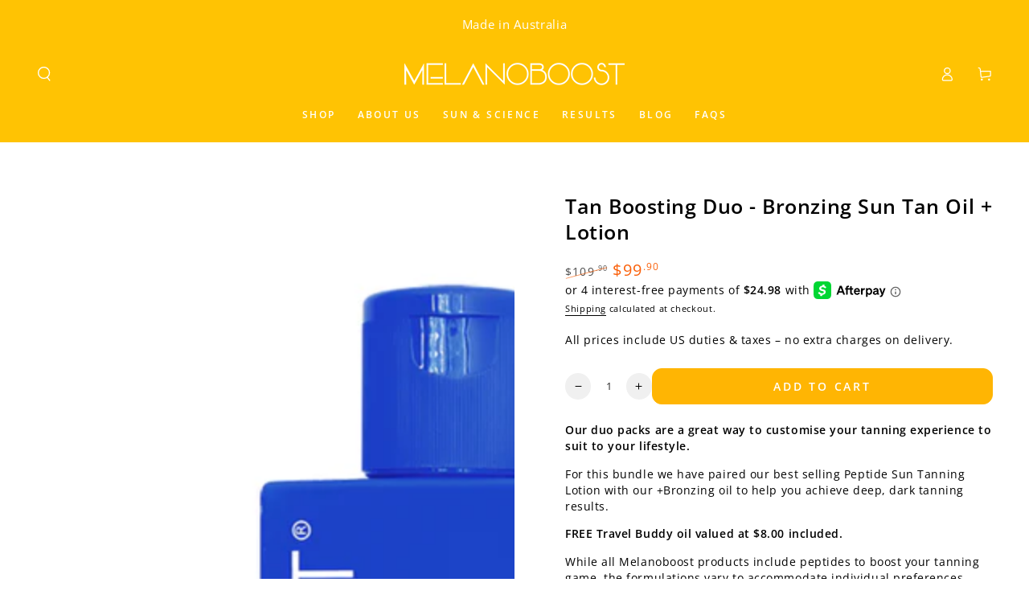

--- FILE ---
content_type: text/html; charset=utf-8
request_url: https://us.melanoboost.com/collections/all/products/melanin-boosting-duo-bronzing-sun-tan-oil-lotion
body_size: 49200
content:















<!doctype html>
<html class="no-js" lang="en">
  <head>
    <meta charset="utf-8">
    <meta http-equiv="X-UA-Compatible" content="IE=edge">
    <meta name="viewport" content="width=device-width,initial-scale=1">
    <meta name="theme-color" content="">
    <link rel="canonical" href="https://melanoboost.us/products/melanin-boosting-duo-bronzing-sun-tan-oil-lotion">
    <link rel="preconnect" href="https://cdn.shopify.com" crossorigin><link rel="icon" type="image/png" href="//us.melanoboost.com/cdn/shop/files/Melanoboost-Favicon.png?crop=center&height=32&v=1681347058&width=32"><link rel="preconnect" href="https://fonts.shopifycdn.com" crossorigin><title>
      Tan Boosting Duo - Melanoboost Peptide Tanning Oil + Lotion
 &ndash; U.S MELANOBOOST</title><meta name="description" content="Melanin boosting peptide sun tanning oil and lotion formulated to help accelerate natural tanning results when using a tanning bed or spending time in the sun.">

<meta property="og:site_name" content="U.S MELANOBOOST">
<meta property="og:url" content="https://melanoboost.us/products/melanin-boosting-duo-bronzing-sun-tan-oil-lotion">
<meta property="og:title" content="Tan Boosting Duo - Melanoboost Peptide Tanning Oil + Lotion">
<meta property="og:type" content="product">
<meta property="og:description" content="Melanin boosting peptide sun tanning oil and lotion formulated to help accelerate natural tanning results when using a tanning bed or spending time in the sun."><meta property="og:image" content="http://us.melanoboost.com/cdn/shop/files/BLUE-CORAL-YTB_Melanoboost-Peptide-Sun-Tanning---840x840.png?v=1695100599">
  <meta property="og:image:secure_url" content="https://us.melanoboost.com/cdn/shop/files/BLUE-CORAL-YTB_Melanoboost-Peptide-Sun-Tanning---840x840.png?v=1695100599">
  <meta property="og:image:width" content="840">
  <meta property="og:image:height" content="840"><meta property="og:price:amount" content="99.90">
  <meta property="og:price:currency" content="USD"><meta name="twitter:card" content="summary_large_image">
<meta name="twitter:title" content="Tan Boosting Duo - Melanoboost Peptide Tanning Oil + Lotion">
<meta name="twitter:description" content="Melanin boosting peptide sun tanning oil and lotion formulated to help accelerate natural tanning results when using a tanning bed or spending time in the sun.">


    <script src="//us.melanoboost.com/cdn/shop/t/32/assets/vendor-v4.js" defer="defer"></script>
    <script src="//us.melanoboost.com/cdn/shop/t/32/assets/pubsub.js?v=104623417541739052901731614608" defer="defer"></script>
    <script src="//us.melanoboost.com/cdn/shop/t/32/assets/global.js?v=91536159959468890821731614608" defer="defer"></script>

    
  <script>window.performance && window.performance.mark && window.performance.mark('shopify.content_for_header.start');</script><meta name="google-site-verification" content="OVot0k9B5MVxmd3vYPZjtKOK1jbFJaUq9zzNunAMRbk">
<meta name="google-site-verification" content="7agIDye8psKuUrgvvKSmHy58h-8diTE-Hy9gqwOKtXk">
<meta name="google-site-verification" content="Fy8g3_dxSkK6spLRZ5vVlpd2eo7_wEJ46URaBnjuci8">
<meta name="google-site-verification" content="U1FIOggZgIPDHSfddxfkbJH1Y09QxRBUs0hmZNoOOFk">
<meta name="google-site-verification" content="zmm0ampnRc3DxfIf1nnsSLqgWGAxKvy4fAeSNHabF7o">
<meta name="google-site-verification" content="OVot0k9B5MVxmd3vYPZjtKOK1jbFJaUq9zzNunAMRbk">
<meta name="facebook-domain-verification" content="vw2h62czybyxmnuen4mfkx4usdsl3i">
<meta id="shopify-digital-wallet" name="shopify-digital-wallet" content="/30997400/digital_wallets/dialog">
<meta name="shopify-checkout-api-token" content="56ebe82777a97e317cf27340c57661b1">
<meta id="in-context-paypal-metadata" data-shop-id="30997400" data-venmo-supported="false" data-environment="production" data-locale="en_US" data-paypal-v4="true" data-currency="USD">
<link rel="alternate" type="application/json+oembed" href="https://melanoboost.us/products/melanin-boosting-duo-bronzing-sun-tan-oil-lotion.oembed">
<script async="async" src="/checkouts/internal/preloads.js?locale=en-MX"></script>
<link rel="preconnect" href="https://shop.app" crossorigin="anonymous">
<script async="async" src="https://shop.app/checkouts/internal/preloads.js?locale=en-MX&shop_id=30997400" crossorigin="anonymous"></script>
<script id="apple-pay-shop-capabilities" type="application/json">{"shopId":30997400,"countryCode":"AU","currencyCode":"USD","merchantCapabilities":["supports3DS"],"merchantId":"gid:\/\/shopify\/Shop\/30997400","merchantName":"U.S MELANOBOOST","requiredBillingContactFields":["postalAddress","email","phone"],"requiredShippingContactFields":["postalAddress","email","phone"],"shippingType":"shipping","supportedNetworks":["visa","masterCard","amex","jcb"],"total":{"type":"pending","label":"U.S MELANOBOOST","amount":"1.00"},"shopifyPaymentsEnabled":true,"supportsSubscriptions":true}</script>
<script id="shopify-features" type="application/json">{"accessToken":"56ebe82777a97e317cf27340c57661b1","betas":["rich-media-storefront-analytics"],"domain":"us.melanoboost.com","predictiveSearch":true,"shopId":30997400,"locale":"en"}</script>
<script>var Shopify = Shopify || {};
Shopify.shop = "us-melanoboost-com.myshopify.com";
Shopify.locale = "en";
Shopify.currency = {"active":"USD","rate":"1.0"};
Shopify.country = "MX";
Shopify.theme = {"name":"Copy of Beyours-v7.1.1-us","id":130108129364,"schema_name":"Be Yours","schema_version":"7.1.1","theme_store_id":null,"role":"main"};
Shopify.theme.handle = "null";
Shopify.theme.style = {"id":null,"handle":null};
Shopify.cdnHost = "us.melanoboost.com/cdn";
Shopify.routes = Shopify.routes || {};
Shopify.routes.root = "/";</script>
<script type="module">!function(o){(o.Shopify=o.Shopify||{}).modules=!0}(window);</script>
<script>!function(o){function n(){var o=[];function n(){o.push(Array.prototype.slice.apply(arguments))}return n.q=o,n}var t=o.Shopify=o.Shopify||{};t.loadFeatures=n(),t.autoloadFeatures=n()}(window);</script>
<script>
  window.ShopifyPay = window.ShopifyPay || {};
  window.ShopifyPay.apiHost = "shop.app\/pay";
  window.ShopifyPay.redirectState = null;
</script>
<script id="shop-js-analytics" type="application/json">{"pageType":"product"}</script>
<script defer="defer" async type="module" src="//us.melanoboost.com/cdn/shopifycloud/shop-js/modules/v2/client.init-shop-cart-sync_BApSsMSl.en.esm.js"></script>
<script defer="defer" async type="module" src="//us.melanoboost.com/cdn/shopifycloud/shop-js/modules/v2/chunk.common_CBoos6YZ.esm.js"></script>
<script type="module">
  await import("//us.melanoboost.com/cdn/shopifycloud/shop-js/modules/v2/client.init-shop-cart-sync_BApSsMSl.en.esm.js");
await import("//us.melanoboost.com/cdn/shopifycloud/shop-js/modules/v2/chunk.common_CBoos6YZ.esm.js");

  window.Shopify.SignInWithShop?.initShopCartSync?.({"fedCMEnabled":true,"windoidEnabled":true});

</script>
<script>
  window.Shopify = window.Shopify || {};
  if (!window.Shopify.featureAssets) window.Shopify.featureAssets = {};
  window.Shopify.featureAssets['shop-js'] = {"shop-cart-sync":["modules/v2/client.shop-cart-sync_DJczDl9f.en.esm.js","modules/v2/chunk.common_CBoos6YZ.esm.js"],"init-fed-cm":["modules/v2/client.init-fed-cm_BzwGC0Wi.en.esm.js","modules/v2/chunk.common_CBoos6YZ.esm.js"],"init-windoid":["modules/v2/client.init-windoid_BS26ThXS.en.esm.js","modules/v2/chunk.common_CBoos6YZ.esm.js"],"shop-cash-offers":["modules/v2/client.shop-cash-offers_DthCPNIO.en.esm.js","modules/v2/chunk.common_CBoos6YZ.esm.js","modules/v2/chunk.modal_Bu1hFZFC.esm.js"],"shop-button":["modules/v2/client.shop-button_D_JX508o.en.esm.js","modules/v2/chunk.common_CBoos6YZ.esm.js"],"init-shop-email-lookup-coordinator":["modules/v2/client.init-shop-email-lookup-coordinator_DFwWcvrS.en.esm.js","modules/v2/chunk.common_CBoos6YZ.esm.js"],"shop-toast-manager":["modules/v2/client.shop-toast-manager_tEhgP2F9.en.esm.js","modules/v2/chunk.common_CBoos6YZ.esm.js"],"shop-login-button":["modules/v2/client.shop-login-button_DwLgFT0K.en.esm.js","modules/v2/chunk.common_CBoos6YZ.esm.js","modules/v2/chunk.modal_Bu1hFZFC.esm.js"],"avatar":["modules/v2/client.avatar_BTnouDA3.en.esm.js"],"init-shop-cart-sync":["modules/v2/client.init-shop-cart-sync_BApSsMSl.en.esm.js","modules/v2/chunk.common_CBoos6YZ.esm.js"],"pay-button":["modules/v2/client.pay-button_BuNmcIr_.en.esm.js","modules/v2/chunk.common_CBoos6YZ.esm.js"],"init-shop-for-new-customer-accounts":["modules/v2/client.init-shop-for-new-customer-accounts_DrjXSI53.en.esm.js","modules/v2/client.shop-login-button_DwLgFT0K.en.esm.js","modules/v2/chunk.common_CBoos6YZ.esm.js","modules/v2/chunk.modal_Bu1hFZFC.esm.js"],"init-customer-accounts-sign-up":["modules/v2/client.init-customer-accounts-sign-up_TlVCiykN.en.esm.js","modules/v2/client.shop-login-button_DwLgFT0K.en.esm.js","modules/v2/chunk.common_CBoos6YZ.esm.js","modules/v2/chunk.modal_Bu1hFZFC.esm.js"],"shop-follow-button":["modules/v2/client.shop-follow-button_C5D3XtBb.en.esm.js","modules/v2/chunk.common_CBoos6YZ.esm.js","modules/v2/chunk.modal_Bu1hFZFC.esm.js"],"checkout-modal":["modules/v2/client.checkout-modal_8TC_1FUY.en.esm.js","modules/v2/chunk.common_CBoos6YZ.esm.js","modules/v2/chunk.modal_Bu1hFZFC.esm.js"],"init-customer-accounts":["modules/v2/client.init-customer-accounts_C0Oh2ljF.en.esm.js","modules/v2/client.shop-login-button_DwLgFT0K.en.esm.js","modules/v2/chunk.common_CBoos6YZ.esm.js","modules/v2/chunk.modal_Bu1hFZFC.esm.js"],"lead-capture":["modules/v2/client.lead-capture_Cq0gfm7I.en.esm.js","modules/v2/chunk.common_CBoos6YZ.esm.js","modules/v2/chunk.modal_Bu1hFZFC.esm.js"],"shop-login":["modules/v2/client.shop-login_BmtnoEUo.en.esm.js","modules/v2/chunk.common_CBoos6YZ.esm.js","modules/v2/chunk.modal_Bu1hFZFC.esm.js"],"payment-terms":["modules/v2/client.payment-terms_BHOWV7U_.en.esm.js","modules/v2/chunk.common_CBoos6YZ.esm.js","modules/v2/chunk.modal_Bu1hFZFC.esm.js"]};
</script>
<script>(function() {
  var isLoaded = false;
  function asyncLoad() {
    if (isLoaded) return;
    isLoaded = true;
    var urls = ["https:\/\/gtmniddocks.herokuapp.com\/gtmniddocks.js?shop=us-melanoboost-com.myshopify.com","https:\/\/loox.io\/widget\/N1lLLQdV3j\/loox.1641776181263.js?shop=us-melanoboost-com.myshopify.com","\/\/cdn.shopify.com\/s\/files\/1\/0875\/2064\/files\/easyslide.js?shop=us-melanoboost-com.myshopify.com","https:\/\/storage.nfcube.com\/instafeed-475120268a67faba285a3081cdb447a4.js?shop=us-melanoboost-com.myshopify.com","https:\/\/light.spicegems.org\/0\/js\/scripttags\/us-melanoboost-com\/country_redirect_8c9e4ea607fc94f10436091a3b39a74a.min.js?v=19\u0026shop=us-melanoboost-com.myshopify.com","https:\/\/pc-quiz.s3.us-east-2.amazonaws.com\/current\/quiz-loader.min.js?shop=us-melanoboost-com.myshopify.com","https:\/\/na.shgcdn3.com\/pixel-collector.js?shop=us-melanoboost-com.myshopify.com"];
    for (var i = 0; i < urls.length; i++) {
      var s = document.createElement('script');
      s.type = 'text/javascript';
      s.async = true;
      s.src = urls[i];
      var x = document.getElementsByTagName('script')[0];
      x.parentNode.insertBefore(s, x);
    }
  };
  if(window.attachEvent) {
    window.attachEvent('onload', asyncLoad);
  } else {
    window.addEventListener('load', asyncLoad, false);
  }
})();</script>
<script id="__st">var __st={"a":30997400,"offset":39600,"reqid":"453f8a26-1a7c-4700-ba8f-785e0f1d9407-1768863611","pageurl":"us.melanoboost.com\/collections\/all\/products\/melanin-boosting-duo-bronzing-sun-tan-oil-lotion","u":"b3cf8b36dde8","p":"product","rtyp":"product","rid":2375670988884};</script>
<script>window.ShopifyPaypalV4VisibilityTracking = true;</script>
<script id="captcha-bootstrap">!function(){'use strict';const t='contact',e='account',n='new_comment',o=[[t,t],['blogs',n],['comments',n],[t,'customer']],c=[[e,'customer_login'],[e,'guest_login'],[e,'recover_customer_password'],[e,'create_customer']],r=t=>t.map((([t,e])=>`form[action*='/${t}']:not([data-nocaptcha='true']) input[name='form_type'][value='${e}']`)).join(','),a=t=>()=>t?[...document.querySelectorAll(t)].map((t=>t.form)):[];function s(){const t=[...o],e=r(t);return a(e)}const i='password',u='form_key',d=['recaptcha-v3-token','g-recaptcha-response','h-captcha-response',i],f=()=>{try{return window.sessionStorage}catch{return}},m='__shopify_v',_=t=>t.elements[u];function p(t,e,n=!1){try{const o=window.sessionStorage,c=JSON.parse(o.getItem(e)),{data:r}=function(t){const{data:e,action:n}=t;return t[m]||n?{data:e,action:n}:{data:t,action:n}}(c);for(const[e,n]of Object.entries(r))t.elements[e]&&(t.elements[e].value=n);n&&o.removeItem(e)}catch(o){console.error('form repopulation failed',{error:o})}}const l='form_type',E='cptcha';function T(t){t.dataset[E]=!0}const w=window,h=w.document,L='Shopify',v='ce_forms',y='captcha';let A=!1;((t,e)=>{const n=(g='f06e6c50-85a8-45c8-87d0-21a2b65856fe',I='https://cdn.shopify.com/shopifycloud/storefront-forms-hcaptcha/ce_storefront_forms_captcha_hcaptcha.v1.5.2.iife.js',D={infoText:'Protected by hCaptcha',privacyText:'Privacy',termsText:'Terms'},(t,e,n)=>{const o=w[L][v],c=o.bindForm;if(c)return c(t,g,e,D).then(n);var r;o.q.push([[t,g,e,D],n]),r=I,A||(h.body.append(Object.assign(h.createElement('script'),{id:'captcha-provider',async:!0,src:r})),A=!0)});var g,I,D;w[L]=w[L]||{},w[L][v]=w[L][v]||{},w[L][v].q=[],w[L][y]=w[L][y]||{},w[L][y].protect=function(t,e){n(t,void 0,e),T(t)},Object.freeze(w[L][y]),function(t,e,n,w,h,L){const[v,y,A,g]=function(t,e,n){const i=e?o:[],u=t?c:[],d=[...i,...u],f=r(d),m=r(i),_=r(d.filter((([t,e])=>n.includes(e))));return[a(f),a(m),a(_),s()]}(w,h,L),I=t=>{const e=t.target;return e instanceof HTMLFormElement?e:e&&e.form},D=t=>v().includes(t);t.addEventListener('submit',(t=>{const e=I(t);if(!e)return;const n=D(e)&&!e.dataset.hcaptchaBound&&!e.dataset.recaptchaBound,o=_(e),c=g().includes(e)&&(!o||!o.value);(n||c)&&t.preventDefault(),c&&!n&&(function(t){try{if(!f())return;!function(t){const e=f();if(!e)return;const n=_(t);if(!n)return;const o=n.value;o&&e.removeItem(o)}(t);const e=Array.from(Array(32),(()=>Math.random().toString(36)[2])).join('');!function(t,e){_(t)||t.append(Object.assign(document.createElement('input'),{type:'hidden',name:u})),t.elements[u].value=e}(t,e),function(t,e){const n=f();if(!n)return;const o=[...t.querySelectorAll(`input[type='${i}']`)].map((({name:t})=>t)),c=[...d,...o],r={};for(const[a,s]of new FormData(t).entries())c.includes(a)||(r[a]=s);n.setItem(e,JSON.stringify({[m]:1,action:t.action,data:r}))}(t,e)}catch(e){console.error('failed to persist form',e)}}(e),e.submit())}));const S=(t,e)=>{t&&!t.dataset[E]&&(n(t,e.some((e=>e===t))),T(t))};for(const o of['focusin','change'])t.addEventListener(o,(t=>{const e=I(t);D(e)&&S(e,y())}));const B=e.get('form_key'),M=e.get(l),P=B&&M;t.addEventListener('DOMContentLoaded',(()=>{const t=y();if(P)for(const e of t)e.elements[l].value===M&&p(e,B);[...new Set([...A(),...v().filter((t=>'true'===t.dataset.shopifyCaptcha))])].forEach((e=>S(e,t)))}))}(h,new URLSearchParams(w.location.search),n,t,e,['guest_login'])})(!0,!0)}();</script>
<script integrity="sha256-4kQ18oKyAcykRKYeNunJcIwy7WH5gtpwJnB7kiuLZ1E=" data-source-attribution="shopify.loadfeatures" defer="defer" src="//us.melanoboost.com/cdn/shopifycloud/storefront/assets/storefront/load_feature-a0a9edcb.js" crossorigin="anonymous"></script>
<script crossorigin="anonymous" defer="defer" src="//us.melanoboost.com/cdn/shopifycloud/storefront/assets/shopify_pay/storefront-65b4c6d7.js?v=20250812"></script>
<script data-source-attribution="shopify.dynamic_checkout.dynamic.init">var Shopify=Shopify||{};Shopify.PaymentButton=Shopify.PaymentButton||{isStorefrontPortableWallets:!0,init:function(){window.Shopify.PaymentButton.init=function(){};var t=document.createElement("script");t.src="https://us.melanoboost.com/cdn/shopifycloud/portable-wallets/latest/portable-wallets.en.js",t.type="module",document.head.appendChild(t)}};
</script>
<script data-source-attribution="shopify.dynamic_checkout.buyer_consent">
  function portableWalletsHideBuyerConsent(e){var t=document.getElementById("shopify-buyer-consent"),n=document.getElementById("shopify-subscription-policy-button");t&&n&&(t.classList.add("hidden"),t.setAttribute("aria-hidden","true"),n.removeEventListener("click",e))}function portableWalletsShowBuyerConsent(e){var t=document.getElementById("shopify-buyer-consent"),n=document.getElementById("shopify-subscription-policy-button");t&&n&&(t.classList.remove("hidden"),t.removeAttribute("aria-hidden"),n.addEventListener("click",e))}window.Shopify?.PaymentButton&&(window.Shopify.PaymentButton.hideBuyerConsent=portableWalletsHideBuyerConsent,window.Shopify.PaymentButton.showBuyerConsent=portableWalletsShowBuyerConsent);
</script>
<script data-source-attribution="shopify.dynamic_checkout.cart.bootstrap">document.addEventListener("DOMContentLoaded",(function(){function t(){return document.querySelector("shopify-accelerated-checkout-cart, shopify-accelerated-checkout")}if(t())Shopify.PaymentButton.init();else{new MutationObserver((function(e,n){t()&&(Shopify.PaymentButton.init(),n.disconnect())})).observe(document.body,{childList:!0,subtree:!0})}}));
</script>
<link id="shopify-accelerated-checkout-styles" rel="stylesheet" media="screen" href="https://us.melanoboost.com/cdn/shopifycloud/portable-wallets/latest/accelerated-checkout-backwards-compat.css" crossorigin="anonymous">
<style id="shopify-accelerated-checkout-cart">
        #shopify-buyer-consent {
  margin-top: 1em;
  display: inline-block;
  width: 100%;
}

#shopify-buyer-consent.hidden {
  display: none;
}

#shopify-subscription-policy-button {
  background: none;
  border: none;
  padding: 0;
  text-decoration: underline;
  font-size: inherit;
  cursor: pointer;
}

#shopify-subscription-policy-button::before {
  box-shadow: none;
}

      </style>
<script id="sections-script" data-sections="header" defer="defer" src="//us.melanoboost.com/cdn/shop/t/32/compiled_assets/scripts.js?v=7674"></script>
<script>window.performance && window.performance.mark && window.performance.mark('shopify.content_for_header.end');</script>
  





  <script type="text/javascript">
    
      window.__shgMoneyFormat = window.__shgMoneyFormat || {"CAD":{"currency":"CAD","currency_symbol":"$","currency_symbol_location":"left","decimal_places":2,"decimal_separator":".","thousands_separator":","},"USD":{"currency":"USD","currency_symbol":"$","currency_symbol_location":"left","decimal_places":2,"decimal_separator":".","thousands_separator":","}};
    
    window.__shgCurrentCurrencyCode = window.__shgCurrentCurrencyCode || {
      currency: "USD",
      currency_symbol: "$",
      decimal_separator: ".",
      thousands_separator: ",",
      decimal_places: 2,
      currency_symbol_location: "left"
    };
  </script>




<style data-shopify>@font-face {
  font-family: "Open Sans";
  font-weight: 400;
  font-style: normal;
  font-display: swap;
  src: url("//us.melanoboost.com/cdn/fonts/open_sans/opensans_n4.c32e4d4eca5273f6d4ee95ddf54b5bbb75fc9b61.woff2") format("woff2"),
       url("//us.melanoboost.com/cdn/fonts/open_sans/opensans_n4.5f3406f8d94162b37bfa232b486ac93ee892406d.woff") format("woff");
}

  @font-face {
  font-family: "Open Sans";
  font-weight: 600;
  font-style: normal;
  font-display: swap;
  src: url("//us.melanoboost.com/cdn/fonts/open_sans/opensans_n6.15aeff3c913c3fe570c19cdfeed14ce10d09fb08.woff2") format("woff2"),
       url("//us.melanoboost.com/cdn/fonts/open_sans/opensans_n6.14bef14c75f8837a87f70ce22013cb146ee3e9f3.woff") format("woff");
}

  @font-face {
  font-family: "Open Sans";
  font-weight: 400;
  font-style: italic;
  font-display: swap;
  src: url("//us.melanoboost.com/cdn/fonts/open_sans/opensans_i4.6f1d45f7a46916cc95c694aab32ecbf7509cbf33.woff2") format("woff2"),
       url("//us.melanoboost.com/cdn/fonts/open_sans/opensans_i4.4efaa52d5a57aa9a57c1556cc2b7465d18839daa.woff") format("woff");
}

  @font-face {
  font-family: "Open Sans";
  font-weight: 600;
  font-style: italic;
  font-display: swap;
  src: url("//us.melanoboost.com/cdn/fonts/open_sans/opensans_i6.828bbc1b99433eacd7d50c9f0c1bfe16f27b89a3.woff2") format("woff2"),
       url("//us.melanoboost.com/cdn/fonts/open_sans/opensans_i6.a79e1402e2bbd56b8069014f43ff9c422c30d057.woff") format("woff");
}

  @font-face {
  font-family: "Open Sans";
  font-weight: 600;
  font-style: normal;
  font-display: swap;
  src: url("//us.melanoboost.com/cdn/fonts/open_sans/opensans_n6.15aeff3c913c3fe570c19cdfeed14ce10d09fb08.woff2") format("woff2"),
       url("//us.melanoboost.com/cdn/fonts/open_sans/opensans_n6.14bef14c75f8837a87f70ce22013cb146ee3e9f3.woff") format("woff");
}

  @font-face {
  font-family: "Open Sans";
  font-weight: 600;
  font-style: normal;
  font-display: swap;
  src: url("//us.melanoboost.com/cdn/fonts/open_sans/opensans_n6.15aeff3c913c3fe570c19cdfeed14ce10d09fb08.woff2") format("woff2"),
       url("//us.melanoboost.com/cdn/fonts/open_sans/opensans_n6.14bef14c75f8837a87f70ce22013cb146ee3e9f3.woff") format("woff");
}


  :root {
    --font-body-family: "Open Sans", sans-serif;
    --font-body-style: normal;
    --font-body-weight: 400;

    --font-heading-family: "Open Sans", sans-serif;
    --font-heading-style: normal;
    --font-heading-weight: 600;

    --font-body-scale: 0.9;
    --font-heading-scale: 1.0;

    --font-navigation-family: var(--font-heading-family);
    --font-navigation-size: 12px;
    --font-navigation-weight: var(--font-heading-weight);
    --font-button-family: var(--font-body-family);
    --font-button-size: 14px;
    --font-button-baseline: 0rem;
    --font-price-family: var(--font-heading-family);
    --font-price-scale: var(--font-heading-scale);

    --color-base-text: 0, 0, 0;
    --color-base-background: 255, 255, 255;
    --color-base-solid-button-labels: 255, 255, 255;
    --color-base-outline-button-labels: 0, 0, 0;
    --color-base-accent: 255, 181, 3;
    --color-base-heading: 0, 0, 0;
    --color-base-border: 0, 0, 0;
    --color-placeholder: 255, 255, 255;
    --color-overlay: 0, 0, 0;
    --color-keyboard-focus: 10, 68, 255;
    --color-shadow: 210, 213, 217;
    --shadow-opacity: 1;

    --color-background-dark: 235, 235, 235;
    --color-price: #000000;
    --color-sale-price: #fa5f08;
    --color-sale-badge-background: #d72c0d;
    --color-reviews: #ffb503;
    --color-critical: #d72c0d;
    --color-success: #008060;
    --color-highlight: 255, 181, 3;

    --payment-terms-background-color: #fff;
    --page-width: 160rem;
    --page-width-margin: 0rem;

    --card-color-scheme: var(--color-placeholder);
    --card-text-alignment: start;
    --card-flex-alignment: flex-start;
    --card-image-padding: 0px;
    --card-border-width: 0px;
    --card-radius: 0px;
    --card-shadow-horizontal-offset: 0px;
    --card-shadow-vertical-offset: 0px;
    
    --button-radius: 12px;
    --button-border-width: 1px;
    --button-shadow-horizontal-offset: 0px;
    --button-shadow-vertical-offset: 0px;

    --spacing-sections-desktop: 0px;
    --spacing-sections-mobile: 0px;

    --gradient-free-ship-progress: linear-gradient(325deg,#F9423A 0,#F1E04D 100%);
    --gradient-free-ship-complete: linear-gradient(325deg, #049cff 0, #35ee7a 100%);
  }

  *,
  *::before,
  *::after {
    box-sizing: inherit;
  }

  html {
    box-sizing: border-box;
    font-size: calc(var(--font-body-scale) * 62.5%);
    height: 100%;
  }

  body {
    min-height: 100%;
    margin: 0;
    font-size: 1.5rem;
    letter-spacing: 0.06rem;
    line-height: calc(1 + 0.8 / var(--font-body-scale));
    font-family: var(--font-body-family);
    font-style: var(--font-body-style);
    font-weight: var(--font-body-weight);
  }

  @media screen and (min-width: 750px) {
    body {
      font-size: 1.6rem;
    }
  }</style><svg viewBox="0 0 122 53" fill="none" style="display:none;"><defs><path id="hlCircle" d="M119.429 6.64904C100.715 1.62868 55.3088 -4.62247 23.3966 10.5358C-8.5157 25.694 0.331084 39.5052 9.60732 45.0305C18.8835 50.5558 53.0434 57.468 96.7751 45.0305C111.541 40.8309 135.673 24.379 109.087 13.4508C105.147 11.8313 93.2293 8.5924 77.0761 8.5924" stroke="currentColor" stroke-linecap="round" stroke-linejoin="round"></path></defs></svg><link href="//us.melanoboost.com/cdn/shop/t/32/assets/base.css?v=50091960391501907911731614608" rel="stylesheet" type="text/css" media="all" /><link rel="preload" as="font" href="//us.melanoboost.com/cdn/fonts/open_sans/opensans_n4.c32e4d4eca5273f6d4ee95ddf54b5bbb75fc9b61.woff2" type="font/woff2" crossorigin><link rel="preload" as="font" href="//us.melanoboost.com/cdn/fonts/open_sans/opensans_n6.15aeff3c913c3fe570c19cdfeed14ce10d09fb08.woff2" type="font/woff2" crossorigin><link rel="stylesheet" href="//us.melanoboost.com/cdn/shop/t/32/assets/component-quick-view.css?v=74011563189484492361731614608" media="print" onload="this.media='all'"><link rel="stylesheet" href="//us.melanoboost.com/cdn/shop/t/32/assets/component-color-swatches.css?v=103905711642914497571731614608" media="print" onload="this.media='all'"><script>
    document.documentElement.classList.replace('no-js', 'js');
  
    window.theme = window.theme || {};

    theme.routes = {
      root_url: '/',
      cart_url: '/cart',
      cart_add_url: '/cart/add',
      cart_change_url: '/cart/change',
      cart_update_url: '/cart/update',
      search_url: '/search',
      predictive_search_url: '/search/suggest'
    };

    theme.cartStrings = {
      error: `There was an error while updating your cart. Please try again.`,
      quantityError: `You can only add [quantity] of this item to your cart.`
    };

    theme.variantStrings = {
      addToCart: `Add to cart`,
      soldOut: `Sold out`,
      unavailable: `Unavailable`,
      preOrder: `Pre-order`
    };

    theme.accessibilityStrings = {
      imageAvailable: `Image [index] is now available in gallery view`,
      shareSuccess: `Link copied to clipboard!`
    }

    theme.dateStrings = {
      d: `D`,
      day: `Day`,
      days: `Days`,
      hour: `Hour`,
      hours: `Hours`,
      minute: `Min`,
      minutes: `Mins`,
      second: `Sec`,
      seconds: `Secs`
    };theme.shopSettings = {
      moneyFormat: "${{amount}} USD",
      isoCode: "USD",
      cartDrawer: true,
      currencyCode: false
    };

    theme.settings = {
      themeName: 'Be Yours',
      themeVersion: '7.1.1',
      agencyId: ''
    };
  </script>
  <script>var loox_global_hash = '1768433227609';</script><style>.loox-reviews-default { max-width: 1200px; margin: 0 auto; }.loox-rating .loox-icon { color:#ffb500; }
:root { --lxs-rating-icon-color: #ffb500; }</style>
  
    

<script type="text/javascript">
  
    window.SHG_CUSTOMER = null;
  
</script>







  
  <script>
    
    
    
    
    var gsf_conversion_data = {page_type : 'product', event : 'view_item', data : {product_data : [{variant_id : 21346533212244, product_id : 2375670988884, name : "Tan Boosting Duo - Bronzing Sun Tan Oil + Lotion", price : "99.90", currency : "USD", sku : "6014", brand : "Melanoboost", variant : "Default Title", category : "CORAL BLUE YTB", quantity : "338" }], total_price : "99.90", shop_currency : "USD"}};
    
</script>
  <!-- BEGIN app block: shopify://apps/klaviyo-email-marketing-sms/blocks/klaviyo-onsite-embed/2632fe16-c075-4321-a88b-50b567f42507 -->












  <script async src="https://static.klaviyo.com/onsite/js/TzHxHh/klaviyo.js?company_id=TzHxHh"></script>
  <script>!function(){if(!window.klaviyo){window._klOnsite=window._klOnsite||[];try{window.klaviyo=new Proxy({},{get:function(n,i){return"push"===i?function(){var n;(n=window._klOnsite).push.apply(n,arguments)}:function(){for(var n=arguments.length,o=new Array(n),w=0;w<n;w++)o[w]=arguments[w];var t="function"==typeof o[o.length-1]?o.pop():void 0,e=new Promise((function(n){window._klOnsite.push([i].concat(o,[function(i){t&&t(i),n(i)}]))}));return e}}})}catch(n){window.klaviyo=window.klaviyo||[],window.klaviyo.push=function(){var n;(n=window._klOnsite).push.apply(n,arguments)}}}}();</script>

  
    <script id="viewed_product">
      if (item == null) {
        var _learnq = _learnq || [];

        var MetafieldReviews = null
        var MetafieldYotpoRating = null
        var MetafieldYotpoCount = null
        var MetafieldLooxRating = null
        var MetafieldLooxCount = null
        var okendoProduct = null
        var okendoProductReviewCount = null
        var okendoProductReviewAverageValue = null
        try {
          // The following fields are used for Customer Hub recently viewed in order to add reviews.
          // This information is not part of __kla_viewed. Instead, it is part of __kla_viewed_reviewed_items
          MetafieldReviews = {"rating":{"scale_min":"1.0","scale_max":"5.0","value":"4.888888889"},"rating_count":27};
          MetafieldYotpoRating = null
          MetafieldYotpoCount = null
          MetafieldLooxRating = "5.0"
          MetafieldLooxCount = 22

          okendoProduct = null
          // If the okendo metafield is not legacy, it will error, which then requires the new json formatted data
          if (okendoProduct && 'error' in okendoProduct) {
            okendoProduct = null
          }
          okendoProductReviewCount = okendoProduct ? okendoProduct.reviewCount : null
          okendoProductReviewAverageValue = okendoProduct ? okendoProduct.reviewAverageValue : null
        } catch (error) {
          console.error('Error in Klaviyo onsite reviews tracking:', error);
        }

        var item = {
          Name: "Tan Boosting Duo - Bronzing Sun Tan Oil + Lotion",
          ProductID: 2375670988884,
          Categories: ["All Products","BUNDLES","MELANOBOOST PEPTIDE SUN TAN OILS + LOTIONS + SPRAYS","MELANOBOOST PEPTIDE SUN TANNING OILS + LOTIONS + SPRAYS","SALE"],
          ImageURL: "https://us.melanoboost.com/cdn/shop/files/BLUE-CORAL-YTB_Melanoboost-Peptide-Sun-Tanning---840x840_grande.png?v=1695100599",
          URL: "https://melanoboost.us/products/melanin-boosting-duo-bronzing-sun-tan-oil-lotion",
          Brand: "Melanoboost",
          Price: "$99.90 USD",
          Value: "99.90",
          CompareAtPrice: "$109.90 USD"
        };
        _learnq.push(['track', 'Viewed Product', item]);
        _learnq.push(['trackViewedItem', {
          Title: item.Name,
          ItemId: item.ProductID,
          Categories: item.Categories,
          ImageUrl: item.ImageURL,
          Url: item.URL,
          Metadata: {
            Brand: item.Brand,
            Price: item.Price,
            Value: item.Value,
            CompareAtPrice: item.CompareAtPrice
          },
          metafields:{
            reviews: MetafieldReviews,
            yotpo:{
              rating: MetafieldYotpoRating,
              count: MetafieldYotpoCount,
            },
            loox:{
              rating: MetafieldLooxRating,
              count: MetafieldLooxCount,
            },
            okendo: {
              rating: okendoProductReviewAverageValue,
              count: okendoProductReviewCount,
            }
          }
        }]);
      }
    </script>
  




  <script>
    window.klaviyoReviewsProductDesignMode = false
  </script>







<!-- END app block --><!-- BEGIN app block: shopify://apps/seo-manager-venntov/blocks/seomanager/c54c366f-d4bb-4d52-8d2f-dd61ce8e7e12 --><!-- BEGIN app snippet: SEOManager4 -->
<meta name='seomanager' content='4.0.5' /> 


<script>
	function sm_htmldecode(str) {
		var txt = document.createElement('textarea');
		txt.innerHTML = str;
		return txt.value;
	}

	var venntov_title = sm_htmldecode("Tan Boosting Duo - Melanoboost Peptide Tanning Oil + Lotion");
	var venntov_description = sm_htmldecode("Melanin boosting peptide sun tanning oil and lotion formulated to help accelerate natural tanning results when using a tanning bed or spending time in the sun.");
	
	if (venntov_title != '') {
		document.title = venntov_title;	
	}
	else {
		document.title = "Tan Boosting Duo - Melanoboost Peptide Tanning Oil + Lotion";	
	}

	if (document.querySelector('meta[name="description"]') == null) {
		var venntov_desc = document.createElement('meta');
		venntov_desc.name = "description";
		venntov_desc.content = venntov_description;
		var venntov_head = document.head;
		venntov_head.appendChild(venntov_desc);
	} else {
		document.querySelector('meta[name="description"]').setAttribute("content", venntov_description);
	}
</script>

<script>
	var venntov_robotVals = "index, follow, max-image-preview:large, max-snippet:-1, max-video-preview:-1";
	if (venntov_robotVals !== "") {
		document.querySelectorAll("[name='robots']").forEach(e => e.remove());
		var venntov_robotMeta = document.createElement('meta');
		venntov_robotMeta.name = "robots";
		venntov_robotMeta.content = venntov_robotVals;
		var venntov_head = document.head;
		venntov_head.appendChild(venntov_robotMeta);
	}
</script>

<script>
	var venntov_googleVals = "";
	if (venntov_googleVals !== "") {
		document.querySelectorAll("[name='google']").forEach(e => e.remove());
		var venntov_googleMeta = document.createElement('meta');
		venntov_googleMeta.name = "google";
		venntov_googleMeta.content = venntov_googleVals;
		var venntov_head = document.head;
		venntov_head.appendChild(venntov_googleMeta);
	}
	</script><meta name="google-site-verification" content="O9C6f6GMdCvuGNVPIJRZHKOGOW_NJbn05YD-0x73JB0" />
	<!-- JSON-LD support -->
			<script type="application/ld+json">
			{
				"@context": "https://schema.org",
				"@id": "https://melanoboost.us/products/melanin-boosting-duo-bronzing-sun-tan-oil-lotion",
				"@type": "Product","sku": "6014","mpn": "6014","brand": {
					"@type": "Brand",
					"name": "Melanoboost"
				},
				"description": "Our duo packs are a great way to customise your tanning experience to suit to your lifestyle.\nFor this bundle we have paired our best selling Peptide Sun Tanning Lotion with our +Bronzing oil to help you achieve deep, dark tanning results.\nFREE Travel Buddy oil valued at $8.00 included.\nWhile all Melanoboost products include peptides to boost your tanning game, the formulations vary to accommodate individual preferences.\nPeptide Sun Tanning Lotion (blue) is your all-in-one pre-tan melanin booster, suntan accelerator, and after-sun moisturiser. It’s a light milky lotion that absorbs rapidly to a smooth dry touch finish so it’s perfect to wear as your everyday moisturiser, especially on those days when spending time indoors. Peptide Sun Tanning Oil + Bronzing (coral) contains added sunless tanning actives to provide a fake tan bronzing boost. It’s our choice to wear during sun exposure when you want to take your tan next level dark. Alternatively, you can also use this one in the lead up to sun exposure for a pre-tan bronzing boost.\nBundle contains:1 x  Melanoboost Peptide Sun Tanning Lotion 5.41 fl oz1 x  Melanoboost Peptide Sun Tanning Oil + Bronzing 5.41 fl oz1 x  FREE Melanoboost Peptide Sun Tanning Oil 0.68 fl oz ",
				"url": "https://melanoboost.us/products/melanin-boosting-duo-bronzing-sun-tan-oil-lotion",
				"name": "Tan Boosting Duo - Bronzing Sun Tan Oil + Lotion","image": "https://us.melanoboost.com/cdn/shop/files/BLUE-CORAL-YTB_Melanoboost-Peptide-Sun-Tanning---840x840.png?v=1695100599&width=1024","offers": [{
							"@type": "Offer",
							"availability": "https://schema.org/InStock",
							"itemCondition": "https://schema.org/NewCondition",
							"priceCurrency": "USD",
							"price": "99.90",
							"priceValidUntil": "2027-01-20",
							"url": "https://melanoboost.us/products/melanin-boosting-duo-bronzing-sun-tan-oil-lotion?variant=21346533212244",
							"checkoutPageURLTemplate": "https://melanoboost.us/cart/add?id=21346533212244&quantity=1",
								"image": "https://us.melanoboost.com/cdn/shop/files/BLUE-CORAL-YTB_Melanoboost-Peptide-Sun-Tanning---840x840.png?v=1695100599&width=1024",
							"mpn": "6014",
								"sku": "6014",
							"seller": {
								"@type": "Organization",
								"name": "U.S MELANOBOOST"
							}
						}]}
			</script>
<script type="application/ld+json">
				{
					"@context": "http://schema.org",
					"@type": "BreadcrumbList",
					"name": "Breadcrumbs",
					"itemListElement": [{
								"@type": "ListItem",
								"position": 1,
								"name": "All Products",
								"item": "https://melanoboost.us/collections/all"
							},{
							"@type": "ListItem",
							"position": 2,
							"name": "Tan Boosting Duo - Bronzing Sun Tan Oil + Lotion",
							"item": "https://melanoboost.us/collections/all/products/melanin-boosting-duo-bronzing-sun-tan-oil-lotion"
						}]
				}
				</script>
<!-- 524F4D20383A3331 --><!-- END app snippet -->

<!-- END app block --><!-- BEGIN app block: shopify://apps/simprosys-google-shopping-feed/blocks/core_settings_block/1f0b859e-9fa6-4007-97e8-4513aff5ff3b --><!-- BEGIN: GSF App Core Tags & Scripts by Simprosys Google Shopping Feed -->









<!-- END: GSF App Core Tags & Scripts by Simprosys Google Shopping Feed -->
<!-- END app block --><!-- BEGIN app block: shopify://apps/tolstoy-shoppable-video-quiz/blocks/widget-block/06fa8282-42ff-403e-b67c-1936776aed11 -->




                






















  <link
    rel="preload"
    fetchpriority="high"
    type="image/webp"
    as="image"
    href="https://cdn.shopify.com/s/files/1/1383/2025/files/tolstoy_hero_desktop_w3l47qwardomt_d7252970-a913-4972-ae6b-ca59e92cd5cc.webp?v=1763508086"
    media="only screen and (min-width: 575px)"
  >
  <link
    rel="preload"
    fetchpriority="high"
    type="image/webp"
    as="image"
    href="https://cdn.shopify.com/s/files/1/1383/2025/files/tolstoy_0aefc60f-4330-458e-9cc1-3faacefb3337_hero_mobile_w3l47qwardomt.webp?v=1763508068"
    media="only screen and (max-width: 575px)"
  >


<script
  type="module"
  async
  src="https://widget.gotolstoy.com/we/widget.js"
  data-shop=us-melanoboost-com.myshopify.com
  data-app-key=b5c238f6-3327-42dc-8d99-4d10041111b1
  data-should-use-cache=true
  data-cache-version=19bbb20b032
  data-product-gallery-projects="[]"
  data-collection-gallery-projects="[]"
  data-product-id=2375670988884
  data-template-name="product.coral-blue-duo"
  data-ot-ignore
>
</script>
<script
  type="text/javascript"
  nomodule
  async
  src="https://widget.gotolstoy.com/widget/widget.js"
  data-shop=us-melanoboost-com.myshopify.com
  data-app-key=b5c238f6-3327-42dc-8d99-4d10041111b1
  data-should-use-cache=true
  data-cache-version=19bbb20b032
  data-product-gallery-projects="[]"
  data-collection-gallery-projects="[]"
  data-product-id=2375670988884
  data-collection-id=266071048276
  data-template-name="product.coral-blue-duo"
  data-ot-ignore
></script>
<script
  type="module"
  async
  src="https://play.gotolstoy.com/widget-v2/widget.js"
  id="tolstoy-widget-script"
  data-shop=us-melanoboost-com.myshopify.com
  data-app-key=b5c238f6-3327-42dc-8d99-4d10041111b1
  data-should-use-cache=true
  data-cache-version=19bbb20b032
  data-product-gallery-projects="[]"
  data-collection-gallery-projects="[]"
  data-product-id=2375670988884
  data-collection-id=266071048276
  data-shop-assistant-enabled="false"
  data-search-bar-widget-enabled="false"
  data-template-name="product.coral-blue-duo"
  data-customer-id=""
  data-ot-ignore
></script>
<script>
  window.tolstoyCurrencySymbol = '$';
  window.tolstoyMoneyFormat = '${{amount}} USD';
</script>
<script>
  window.tolstoyDebug = {
    enable: () => {
      fetch('/cart/update.js', {
        method: 'POST',
        headers: { 'Content-Type': 'application/json' },
        body: JSON.stringify({ attributes: { TolstoyDebugEnabled: 'true' } })
      })
      .then(response => response.json())
      .then(() => window.location.reload());
    },
    disable: () => {
      fetch('/cart/update.js', {
        method: 'POST',
        headers: { 'Content-Type': 'application/json' },
        body: JSON.stringify({ attributes: { TolstoyDebugEnabled: null } })
      })
      .then(response => response.json())
      .then(() => window.location.reload())
    },
    status: async () => {
      const response = await fetch('/cart.js');
      const json = await response.json();
      console.log(json.attributes);
    }
  }
</script>

<!-- END app block --><!-- BEGIN app block: shopify://apps/geoip-country-redirect/blocks/speeedup_link/a3fa1a12-9aad-4707-ab56-45ccf9191aa7 --><!-- BEGIN app snippet: flags-style --><style id='sgcr-flags-css'>.sgcr-flag {display: inline-block;background-size: contain;background-position: 50%;background-repeat: no-repeat;margin: 0;padding: 0;}.sgcr-flag-af { background-image: url("https://cdn.shopify.com/extensions/01999528-f499-72e0-8480-893097d05005/extension_uid_update.v.0.0.1/assets/af.svg")}.sgcr-flag-ak { background-image: url("https://cdn.shopify.com/extensions/01999528-f499-72e0-8480-893097d05005/extension_uid_update.v.0.0.1/assets/ak.svg")}.sgcr-flag-am { background-image: url("https://cdn.shopify.com/extensions/01999528-f499-72e0-8480-893097d05005/extension_uid_update.v.0.0.1/assets/am.svg")}.sgcr-flag-ar { background-image: url("https://cdn.shopify.com/extensions/01999528-f499-72e0-8480-893097d05005/extension_uid_update.v.0.0.1/assets/ar.svg")}.sgcr-flag-as { background-image: url("https://cdn.shopify.com/extensions/01999528-f499-72e0-8480-893097d05005/extension_uid_update.v.0.0.1/assets/as.svg")}.sgcr-flag-az { background-image: url("https://cdn.shopify.com/extensions/01999528-f499-72e0-8480-893097d05005/extension_uid_update.v.0.0.1/assets/az.svg")}.sgcr-flag-be { background-image: url("https://cdn.shopify.com/extensions/01999528-f499-72e0-8480-893097d05005/extension_uid_update.v.0.0.1/assets/be.svg")}.sgcr-flag-bg { background-image: url("https://cdn.shopify.com/extensions/01999528-f499-72e0-8480-893097d05005/extension_uid_update.v.0.0.1/assets/bg.svg")}.sgcr-flag-bm { background-image: url("https://cdn.shopify.com/extensions/01999528-f499-72e0-8480-893097d05005/extension_uid_update.v.0.0.1/assets/bm.svg")}.sgcr-flag-bn { background-image: url("https://cdn.shopify.com/extensions/01999528-f499-72e0-8480-893097d05005/extension_uid_update.v.0.0.1/assets/bn.svg")}.sgcr-flag-bo { background-image: url("https://cdn.shopify.com/extensions/01999528-f499-72e0-8480-893097d05005/extension_uid_update.v.0.0.1/assets/bo.svg")}.sgcr-flag-br { background-image: url("https://cdn.shopify.com/extensions/01999528-f499-72e0-8480-893097d05005/extension_uid_update.v.0.0.1/assets/br.svg")}.sgcr-flag-bs { background-image: url("https://cdn.shopify.com/extensions/01999528-f499-72e0-8480-893097d05005/extension_uid_update.v.0.0.1/assets/bs.svg")}.sgcr-flag-ca { background-image: url("https://cdn.shopify.com/extensions/01999528-f499-72e0-8480-893097d05005/extension_uid_update.v.0.0.1/assets/ca.svg")}.sgcr-flag-ce { background-image: url("https://cdn.shopify.com/extensions/01999528-f499-72e0-8480-893097d05005/extension_uid_update.v.0.0.1/assets/ce.svg")}.sgcr-flag-ckb { background-image: url("https://cdn.shopify.com/extensions/01999528-f499-72e0-8480-893097d05005/extension_uid_update.v.0.0.1/assets/ckb.svg")}.sgcr-flag-cs { background-image: url("https://cdn.shopify.com/extensions/01999528-f499-72e0-8480-893097d05005/extension_uid_update.v.0.0.1/assets/cs.svg")}.sgcr-flag-cy { background-image: url("https://cdn.shopify.com/extensions/01999528-f499-72e0-8480-893097d05005/extension_uid_update.v.0.0.1/assets/cy.svg")}.sgcr-flag-da { background-image: url("https://cdn.shopify.com/extensions/01999528-f499-72e0-8480-893097d05005/extension_uid_update.v.0.0.1/assets/da.svg")}.sgcr-flag-de { background-image: url("https://cdn.shopify.com/extensions/01999528-f499-72e0-8480-893097d05005/extension_uid_update.v.0.0.1/assets/de.svg")}.sgcr-flag-dz { background-image: url("https://cdn.shopify.com/extensions/01999528-f499-72e0-8480-893097d05005/extension_uid_update.v.0.0.1/assets/dz.svg")}.sgcr-flag-ee { background-image: url("https://cdn.shopify.com/extensions/01999528-f499-72e0-8480-893097d05005/extension_uid_update.v.0.0.1/assets/ee.svg")}.sgcr-flag-el { background-image: url("https://cdn.shopify.com/extensions/01999528-f499-72e0-8480-893097d05005/extension_uid_update.v.0.0.1/assets/el.svg")}.sgcr-flag-en { background-image: url("https://cdn.shopify.com/extensions/01999528-f499-72e0-8480-893097d05005/extension_uid_update.v.0.0.1/assets/en.svg")}.sgcr-flag-eo { background-image: url("https://cdn.shopify.com/extensions/01999528-f499-72e0-8480-893097d05005/extension_uid_update.v.0.0.1/assets/eo.svg")}.sgcr-flag-es { background-image: url("https://cdn.shopify.com/extensions/01999528-f499-72e0-8480-893097d05005/extension_uid_update.v.0.0.1/assets/es.svg")}.sgcr-flag-et { background-image: url("https://cdn.shopify.com/extensions/01999528-f499-72e0-8480-893097d05005/extension_uid_update.v.0.0.1/assets/et.svg")}.sgcr-flag-eu { background-image: url("https://cdn.shopify.com/extensions/01999528-f499-72e0-8480-893097d05005/extension_uid_update.v.0.0.1/assets/eu.svg")}.sgcr-flag-fa { background-image: url("https://cdn.shopify.com/extensions/01999528-f499-72e0-8480-893097d05005/extension_uid_update.v.0.0.1/assets/fa.svg")}.sgcr-flag-ff { background-image: url("https://cdn.shopify.com/extensions/01999528-f499-72e0-8480-893097d05005/extension_uid_update.v.0.0.1/assets/ff.svg")}.sgcr-flag-fi { background-image: url("https://cdn.shopify.com/extensions/01999528-f499-72e0-8480-893097d05005/extension_uid_update.v.0.0.1/assets/fi.svg")}.sgcr-flag-fil { background-image: url("https://cdn.shopify.com/extensions/01999528-f499-72e0-8480-893097d05005/extension_uid_update.v.0.0.1/assets/fil.svg")}.sgcr-flag-fo { background-image: url("https://cdn.shopify.com/extensions/01999528-f499-72e0-8480-893097d05005/extension_uid_update.v.0.0.1/assets/fo.svg")}.sgcr-flag-fr { background-image: url("https://cdn.shopify.com/extensions/01999528-f499-72e0-8480-893097d05005/extension_uid_update.v.0.0.1/assets/fr.svg")}.sgcr-flag-fy { background-image: url("https://cdn.shopify.com/extensions/01999528-f499-72e0-8480-893097d05005/extension_uid_update.v.0.0.1/assets/fy.svg")}.sgcr-flag-ga { background-image: url("https://cdn.shopify.com/extensions/01999528-f499-72e0-8480-893097d05005/extension_uid_update.v.0.0.1/assets/ga.svg")}.sgcr-flag-gd { background-image: url("https://cdn.shopify.com/extensions/01999528-f499-72e0-8480-893097d05005/extension_uid_update.v.0.0.1/assets/gd.svg")}.sgcr-flag-gl { background-image: url("https://cdn.shopify.com/extensions/01999528-f499-72e0-8480-893097d05005/extension_uid_update.v.0.0.1/assets/gl.svg")}.sgcr-flag-gu { background-image: url("https://cdn.shopify.com/extensions/01999528-f499-72e0-8480-893097d05005/extension_uid_update.v.0.0.1/assets/gu.svg")}.sgcr-flag-gv { background-image: url("https://cdn.shopify.com/extensions/01999528-f499-72e0-8480-893097d05005/extension_uid_update.v.0.0.1/assets/gv.svg")}.sgcr-flag-ha { background-image: url("https://cdn.shopify.com/extensions/01999528-f499-72e0-8480-893097d05005/extension_uid_update.v.0.0.1/assets/ha.svg")}.sgcr-flag-he { background-image: url("https://cdn.shopify.com/extensions/01999528-f499-72e0-8480-893097d05005/extension_uid_update.v.0.0.1/assets/he.svg")}.sgcr-flag-hi { background-image: url("https://cdn.shopify.com/extensions/01999528-f499-72e0-8480-893097d05005/extension_uid_update.v.0.0.1/assets/hi.svg")}.sgcr-flag-hr { background-image: url("https://cdn.shopify.com/extensions/01999528-f499-72e0-8480-893097d05005/extension_uid_update.v.0.0.1/assets/hr.svg")}.sgcr-flag-hu { background-image: url("https://cdn.shopify.com/extensions/01999528-f499-72e0-8480-893097d05005/extension_uid_update.v.0.0.1/assets/hu.svg")}.sgcr-flag-hy { background-image: url("https://cdn.shopify.com/extensions/01999528-f499-72e0-8480-893097d05005/extension_uid_update.v.0.0.1/assets/hy.svg")}.sgcr-flag-ia { background-image: url("https://cdn.shopify.com/extensions/01999528-f499-72e0-8480-893097d05005/extension_uid_update.v.0.0.1/assets/ia.svg")}.sgcr-flag-id { background-image: url("https://cdn.shopify.com/extensions/01999528-f499-72e0-8480-893097d05005/extension_uid_update.v.0.0.1/assets/id.svg")}.sgcr-flag-ig { background-image: url("https://cdn.shopify.com/extensions/01999528-f499-72e0-8480-893097d05005/extension_uid_update.v.0.0.1/assets/ig.svg")}.sgcr-flag-ii { background-image: url("https://cdn.shopify.com/extensions/01999528-f499-72e0-8480-893097d05005/extension_uid_update.v.0.0.1/assets/ii.svg")}.sgcr-flag-is { background-image: url("https://cdn.shopify.com/extensions/01999528-f499-72e0-8480-893097d05005/extension_uid_update.v.0.0.1/assets/is.svg")}.sgcr-flag-it { background-image: url("https://cdn.shopify.com/extensions/01999528-f499-72e0-8480-893097d05005/extension_uid_update.v.0.0.1/assets/it.svg")}.sgcr-flag-ja { background-image: url("https://cdn.shopify.com/extensions/01999528-f499-72e0-8480-893097d05005/extension_uid_update.v.0.0.1/assets/ja.svg")}.sgcr-flag-jv { background-image: url("https://cdn.shopify.com/extensions/01999528-f499-72e0-8480-893097d05005/extension_uid_update.v.0.0.1/assets/jv.svg")}.sgcr-flag-ka { background-image: url("https://cdn.shopify.com/extensions/01999528-f499-72e0-8480-893097d05005/extension_uid_update.v.0.0.1/assets/ka.svg")}.sgcr-flag-ki { background-image: url("https://cdn.shopify.com/extensions/01999528-f499-72e0-8480-893097d05005/extension_uid_update.v.0.0.1/assets/ki.svg")}.sgcr-flag-kk { background-image: url("https://cdn.shopify.com/extensions/01999528-f499-72e0-8480-893097d05005/extension_uid_update.v.0.0.1/assets/kk.svg")}.sgcr-flag-kl { background-image: url("https://cdn.shopify.com/extensions/01999528-f499-72e0-8480-893097d05005/extension_uid_update.v.0.0.1/assets/kl.svg")}.sgcr-flag-km { background-image: url("https://cdn.shopify.com/extensions/01999528-f499-72e0-8480-893097d05005/extension_uid_update.v.0.0.1/assets/km.svg")}.sgcr-flag-kn { background-image: url("https://cdn.shopify.com/extensions/01999528-f499-72e0-8480-893097d05005/extension_uid_update.v.0.0.1/assets/kn.svg")}.sgcr-flag-ko { background-image: url("https://cdn.shopify.com/extensions/01999528-f499-72e0-8480-893097d05005/extension_uid_update.v.0.0.1/assets/ko.svg")}.sgcr-flag-ks { background-image: url("https://cdn.shopify.com/extensions/01999528-f499-72e0-8480-893097d05005/extension_uid_update.v.0.0.1/assets/ks.svg")}.sgcr-flag-ku { background-image: url("https://cdn.shopify.com/extensions/01999528-f499-72e0-8480-893097d05005/extension_uid_update.v.0.0.1/assets/ku.svg")}.sgcr-flag-kw { background-image: url("https://cdn.shopify.com/extensions/01999528-f499-72e0-8480-893097d05005/extension_uid_update.v.0.0.1/assets/kw.svg")}.sgcr-flag-ky { background-image: url("https://cdn.shopify.com/extensions/01999528-f499-72e0-8480-893097d05005/extension_uid_update.v.0.0.1/assets/ky.svg")}.sgcr-flag-lb { background-image: url("https://cdn.shopify.com/extensions/01999528-f499-72e0-8480-893097d05005/extension_uid_update.v.0.0.1/assets/lb.svg")}.sgcr-flag-lg { background-image: url("https://cdn.shopify.com/extensions/01999528-f499-72e0-8480-893097d05005/extension_uid_update.v.0.0.1/assets/lg.svg")}.sgcr-flag-ln { background-image: url("https://cdn.shopify.com/extensions/01999528-f499-72e0-8480-893097d05005/extension_uid_update.v.0.0.1/assets/ln.svg")}.sgcr-flag-lo { background-image: url("https://cdn.shopify.com/extensions/01999528-f499-72e0-8480-893097d05005/extension_uid_update.v.0.0.1/assets/lo.svg")}.sgcr-flag-lt { background-image: url("https://cdn.shopify.com/extensions/01999528-f499-72e0-8480-893097d05005/extension_uid_update.v.0.0.1/assets/lt.svg")}.sgcr-flag-lu { background-image: url("https://cdn.shopify.com/extensions/01999528-f499-72e0-8480-893097d05005/extension_uid_update.v.0.0.1/assets/lu.svg")}.sgcr-flag-lv { background-image: url("https://cdn.shopify.com/extensions/01999528-f499-72e0-8480-893097d05005/extension_uid_update.v.0.0.1/assets/lv.svg")}.sgcr-flag-mg { background-image: url("https://cdn.shopify.com/extensions/01999528-f499-72e0-8480-893097d05005/extension_uid_update.v.0.0.1/assets/mg.svg")}.sgcr-flag-mi { background-image: url("https://cdn.shopify.com/extensions/01999528-f499-72e0-8480-893097d05005/extension_uid_update.v.0.0.1/assets/mi.svg")}.sgcr-flag-mk { background-image: url("https://cdn.shopify.com/extensions/01999528-f499-72e0-8480-893097d05005/extension_uid_update.v.0.0.1/assets/mk.svg")}.sgcr-flag-ml { background-image: url("https://cdn.shopify.com/extensions/01999528-f499-72e0-8480-893097d05005/extension_uid_update.v.0.0.1/assets/ml.svg")}.sgcr-flag-mn { background-image: url("https://cdn.shopify.com/extensions/01999528-f499-72e0-8480-893097d05005/extension_uid_update.v.0.0.1/assets/mn.svg")}.sgcr-flag-mr { background-image: url("https://cdn.shopify.com/extensions/01999528-f499-72e0-8480-893097d05005/extension_uid_update.v.0.0.1/assets/mr.svg")}.sgcr-flag-ms { background-image: url("https://cdn.shopify.com/extensions/01999528-f499-72e0-8480-893097d05005/extension_uid_update.v.0.0.1/assets/ms.svg")}.sgcr-flag-mt { background-image: url("https://cdn.shopify.com/extensions/01999528-f499-72e0-8480-893097d05005/extension_uid_update.v.0.0.1/assets/mt.svg")}.sgcr-flag-my { background-image: url("https://cdn.shopify.com/extensions/01999528-f499-72e0-8480-893097d05005/extension_uid_update.v.0.0.1/assets/my.svg")}.sgcr-flag-nb { background-image: url("https://cdn.shopify.com/extensions/01999528-f499-72e0-8480-893097d05005/extension_uid_update.v.0.0.1/assets/nb.svg")}.sgcr-flag-nd { background-image: url("https://cdn.shopify.com/extensions/01999528-f499-72e0-8480-893097d05005/extension_uid_update.v.0.0.1/assets/nd.svg")}.sgcr-flag-ne { background-image: url("https://cdn.shopify.com/extensions/01999528-f499-72e0-8480-893097d05005/extension_uid_update.v.0.0.1/assets/ne.svg")}.sgcr-flag-nl { background-image: url("https://cdn.shopify.com/extensions/01999528-f499-72e0-8480-893097d05005/extension_uid_update.v.0.0.1/assets/nl.svg")}.sgcr-flag-nn { background-image: url("https://cdn.shopify.com/extensions/01999528-f499-72e0-8480-893097d05005/extension_uid_update.v.0.0.1/assets/nn.svg")}.sgcr-flag-no { background-image: url("https://cdn.shopify.com/extensions/01999528-f499-72e0-8480-893097d05005/extension_uid_update.v.0.0.1/assets/no.svg")}.sgcr-flag-om { background-image: url("https://cdn.shopify.com/extensions/01999528-f499-72e0-8480-893097d05005/extension_uid_update.v.0.0.1/assets/om.svg")}.sgcr-flag-or { background-image: url("https://cdn.shopify.com/extensions/01999528-f499-72e0-8480-893097d05005/extension_uid_update.v.0.0.1/assets/or.svg")}.sgcr-flag-os { background-image: url("https://cdn.shopify.com/extensions/01999528-f499-72e0-8480-893097d05005/extension_uid_update.v.0.0.1/assets/os.svg")}.sgcr-flag-pa { background-image: url("https://cdn.shopify.com/extensions/01999528-f499-72e0-8480-893097d05005/extension_uid_update.v.0.0.1/assets/pa.svg")}.sgcr-flag-pl { background-image: url("https://cdn.shopify.com/extensions/01999528-f499-72e0-8480-893097d05005/extension_uid_update.v.0.0.1/assets/pl.svg")}.sgcr-flag-ps { background-image: url("https://cdn.shopify.com/extensions/01999528-f499-72e0-8480-893097d05005/extension_uid_update.v.0.0.1/assets/ps.svg")}.sgcr-flag-pt-br { background-image: url("https://cdn.shopify.com/extensions/01999528-f499-72e0-8480-893097d05005/extension_uid_update.v.0.0.1/assets/pt-br.svg")}.sgcr-flag-pt-pt { background-image: url("https://cdn.shopify.com/extensions/01999528-f499-72e0-8480-893097d05005/extension_uid_update.v.0.0.1/assets/pt-pt.svg")}.sgcr-flag-qu { background-image: url("https://cdn.shopify.com/extensions/01999528-f499-72e0-8480-893097d05005/extension_uid_update.v.0.0.1/assets/qu.svg")}.sgcr-flag-rm { background-image: url("https://cdn.shopify.com/extensions/01999528-f499-72e0-8480-893097d05005/extension_uid_update.v.0.0.1/assets/rm.svg")}.sgcr-flag-rn { background-image: url("https://cdn.shopify.com/extensions/01999528-f499-72e0-8480-893097d05005/extension_uid_update.v.0.0.1/assets/rn.svg")}.sgcr-flag-ro { background-image: url("https://cdn.shopify.com/extensions/01999528-f499-72e0-8480-893097d05005/extension_uid_update.v.0.0.1/assets/ro.svg")}.sgcr-flag-ru { background-image: url("https://cdn.shopify.com/extensions/01999528-f499-72e0-8480-893097d05005/extension_uid_update.v.0.0.1/assets/ru.svg")}.sgcr-flag-rw { background-image: url("https://cdn.shopify.com/extensions/01999528-f499-72e0-8480-893097d05005/extension_uid_update.v.0.0.1/assets/rw.svg")}.sgcr-flag-sa { background-image: url("https://cdn.shopify.com/extensions/01999528-f499-72e0-8480-893097d05005/extension_uid_update.v.0.0.1/assets/sa.svg")}.sgcr-flag-sc { background-image: url("https://cdn.shopify.com/extensions/01999528-f499-72e0-8480-893097d05005/extension_uid_update.v.0.0.1/assets/sc.svg")}.sgcr-flag-sd { background-image: url("https://cdn.shopify.com/extensions/01999528-f499-72e0-8480-893097d05005/extension_uid_update.v.0.0.1/assets/sd.svg")}.sgcr-flag-se { background-image: url("https://cdn.shopify.com/extensions/01999528-f499-72e0-8480-893097d05005/extension_uid_update.v.0.0.1/assets/se.svg")}.sgcr-flag-sg { background-image: url("https://cdn.shopify.com/extensions/01999528-f499-72e0-8480-893097d05005/extension_uid_update.v.0.0.1/assets/sg.svg")}.sgcr-flag-si { background-image: url("https://cdn.shopify.com/extensions/01999528-f499-72e0-8480-893097d05005/extension_uid_update.v.0.0.1/assets/si.svg")}.sgcr-flag-sk { background-image: url("https://cdn.shopify.com/extensions/01999528-f499-72e0-8480-893097d05005/extension_uid_update.v.0.0.1/assets/sk.svg")}.sgcr-flag-sl { background-image: url("https://cdn.shopify.com/extensions/01999528-f499-72e0-8480-893097d05005/extension_uid_update.v.0.0.1/assets/sl.svg")}.sgcr-flag-sn { background-image: url("https://cdn.shopify.com/extensions/01999528-f499-72e0-8480-893097d05005/extension_uid_update.v.0.0.1/assets/sn.svg")}.sgcr-flag-so { background-image: url("https://cdn.shopify.com/extensions/01999528-f499-72e0-8480-893097d05005/extension_uid_update.v.0.0.1/assets/so.svg")}.sgcr-flag-sq { background-image: url("https://cdn.shopify.com/extensions/01999528-f499-72e0-8480-893097d05005/extension_uid_update.v.0.0.1/assets/sq.svg")}.sgcr-flag-sr { background-image: url("https://cdn.shopify.com/extensions/01999528-f499-72e0-8480-893097d05005/extension_uid_update.v.0.0.1/assets/sr.svg")}.sgcr-flag-su { background-image: url("https://cdn.shopify.com/extensions/01999528-f499-72e0-8480-893097d05005/extension_uid_update.v.0.0.1/assets/su.svg")}.sgcr-flag-sv { background-image: url("https://cdn.shopify.com/extensions/01999528-f499-72e0-8480-893097d05005/extension_uid_update.v.0.0.1/assets/sv.svg")}.sgcr-flag-sw { background-image: url("https://cdn.shopify.com/extensions/01999528-f499-72e0-8480-893097d05005/extension_uid_update.v.0.0.1/assets/sw.svg")}.sgcr-flag-ta { background-image: url("https://cdn.shopify.com/extensions/01999528-f499-72e0-8480-893097d05005/extension_uid_update.v.0.0.1/assets/ta.svg")}.sgcr-flag-te { background-image: url("https://cdn.shopify.com/extensions/01999528-f499-72e0-8480-893097d05005/extension_uid_update.v.0.0.1/assets/te.svg")}.sgcr-flag-tg { background-image: url("https://cdn.shopify.com/extensions/01999528-f499-72e0-8480-893097d05005/extension_uid_update.v.0.0.1/assets/tg.svg")}.sgcr-flag-th { background-image: url("https://cdn.shopify.com/extensions/01999528-f499-72e0-8480-893097d05005/extension_uid_update.v.0.0.1/assets/th.svg")}.sgcr-flag-ti { background-image: url("https://cdn.shopify.com/extensions/01999528-f499-72e0-8480-893097d05005/extension_uid_update.v.0.0.1/assets/ti.svg")}.sgcr-flag-tk { background-image: url("https://cdn.shopify.com/extensions/01999528-f499-72e0-8480-893097d05005/extension_uid_update.v.0.0.1/assets/tk.svg")}.sgcr-flag-to { background-image: url("https://cdn.shopify.com/extensions/01999528-f499-72e0-8480-893097d05005/extension_uid_update.v.0.0.1/assets/to.svg")}.sgcr-flag-tr { background-image: url("https://cdn.shopify.com/extensions/01999528-f499-72e0-8480-893097d05005/extension_uid_update.v.0.0.1/assets/tr.svg")}.sgcr-flag-tt { background-image: url("https://cdn.shopify.com/extensions/01999528-f499-72e0-8480-893097d05005/extension_uid_update.v.0.0.1/assets/tt.svg")}.sgcr-flag-ug { background-image: url("https://cdn.shopify.com/extensions/01999528-f499-72e0-8480-893097d05005/extension_uid_update.v.0.0.1/assets/ug.svg")}.sgcr-flag-uk { background-image: url("https://cdn.shopify.com/extensions/01999528-f499-72e0-8480-893097d05005/extension_uid_update.v.0.0.1/assets/uk.svg")}.sgcr-flag-ur { background-image: url("https://cdn.shopify.com/extensions/01999528-f499-72e0-8480-893097d05005/extension_uid_update.v.0.0.1/assets/ur.svg")}.sgcr-flag-uz { background-image: url("https://cdn.shopify.com/extensions/01999528-f499-72e0-8480-893097d05005/extension_uid_update.v.0.0.1/assets/uz.svg")}.sgcr-flag-vi { background-image: url("https://cdn.shopify.com/extensions/01999528-f499-72e0-8480-893097d05005/extension_uid_update.v.0.0.1/assets/vi.svg")}.sgcr-flag-wo { background-image: url("https://cdn.shopify.com/extensions/01999528-f499-72e0-8480-893097d05005/extension_uid_update.v.0.0.1/assets/wo.svg")}.sgcr-flag-xh { background-image: url("https://cdn.shopify.com/extensions/01999528-f499-72e0-8480-893097d05005/extension_uid_update.v.0.0.1/assets/xh.svg")}.sgcr-flag-yi { background-image: url("https://cdn.shopify.com/extensions/01999528-f499-72e0-8480-893097d05005/extension_uid_update.v.0.0.1/assets/yi.svg")}.sgcr-flag-yo { background-image: url("https://cdn.shopify.com/extensions/01999528-f499-72e0-8480-893097d05005/extension_uid_update.v.0.0.1/assets/yo.svg")}.sgcr-flag-zh-cn { background-image: url("https://cdn.shopify.com/extensions/01999528-f499-72e0-8480-893097d05005/extension_uid_update.v.0.0.1/assets/zh-cn.svg")}.sgcr-flag-zh-tw { background-image: url("https://cdn.shopify.com/extensions/01999528-f499-72e0-8480-893097d05005/extension_uid_update.v.0.0.1/assets/zh-tw.svg")}.sgcr-flag-zu { background-image: url("https://cdn.shopify.com/extensions/01999528-f499-72e0-8480-893097d05005/extension_uid_update.v.0.0.1/assets/zu.svg")}.sgcr-flag-aed { background-image: url("https://cdn.shopify.com/extensions/01999528-f499-72e0-8480-893097d05005/extension_uid_update.v.0.0.1/assets/aed.svg")}.sgcr-flag-afn { background-image: url("https://cdn.shopify.com/extensions/01999528-f499-72e0-8480-893097d05005/extension_uid_update.v.0.0.1/assets/afn.svg")}.sgcr-flag-all { background-image: url("https://cdn.shopify.com/extensions/01999528-f499-72e0-8480-893097d05005/extension_uid_update.v.0.0.1/assets/all.svg")}.sgcr-flag-amd { background-image: url("https://cdn.shopify.com/extensions/01999528-f499-72e0-8480-893097d05005/extension_uid_update.v.0.0.1/assets/amd.svg")}.sgcr-flag-ang { background-image: url("https://cdn.shopify.com/extensions/01999528-f499-72e0-8480-893097d05005/extension_uid_update.v.0.0.1/assets/ang.svg")}.sgcr-flag-aoa { background-image: url("https://cdn.shopify.com/extensions/01999528-f499-72e0-8480-893097d05005/extension_uid_update.v.0.0.1/assets/aoa.svg")}.sgcr-flag-ars { background-image: url("https://cdn.shopify.com/extensions/01999528-f499-72e0-8480-893097d05005/extension_uid_update.v.0.0.1/assets/ars.svg")}.sgcr-flag-aud { background-image: url("https://cdn.shopify.com/extensions/01999528-f499-72e0-8480-893097d05005/extension_uid_update.v.0.0.1/assets/aud.svg")}.sgcr-flag-awg { background-image: url("https://cdn.shopify.com/extensions/01999528-f499-72e0-8480-893097d05005/extension_uid_update.v.0.0.1/assets/awg.svg")}.sgcr-flag-azn { background-image: url("https://cdn.shopify.com/extensions/01999528-f499-72e0-8480-893097d05005/extension_uid_update.v.0.0.1/assets/azn.svg")}.sgcr-flag-bam { background-image: url("https://cdn.shopify.com/extensions/01999528-f499-72e0-8480-893097d05005/extension_uid_update.v.0.0.1/assets/bam.svg")}.sgcr-flag-bbd { background-image: url("https://cdn.shopify.com/extensions/01999528-f499-72e0-8480-893097d05005/extension_uid_update.v.0.0.1/assets/bbd.svg")}.sgcr-flag-bdt { background-image: url("https://cdn.shopify.com/extensions/01999528-f499-72e0-8480-893097d05005/extension_uid_update.v.0.0.1/assets/bdt.svg")}.sgcr-flag-bgn { background-image: url("https://cdn.shopify.com/extensions/01999528-f499-72e0-8480-893097d05005/extension_uid_update.v.0.0.1/assets/bgn.svg")}.sgcr-flag-bhd { background-image: url("https://cdn.shopify.com/extensions/01999528-f499-72e0-8480-893097d05005/extension_uid_update.v.0.0.1/assets/bhd.svg")}.sgcr-flag-bif { background-image: url("https://cdn.shopify.com/extensions/01999528-f499-72e0-8480-893097d05005/extension_uid_update.v.0.0.1/assets/bif.svg")}.sgcr-flag-bnd { background-image: url("https://cdn.shopify.com/extensions/01999528-f499-72e0-8480-893097d05005/extension_uid_update.v.0.0.1/assets/bnd.svg")}.sgcr-flag-bob { background-image: url("https://cdn.shopify.com/extensions/01999528-f499-72e0-8480-893097d05005/extension_uid_update.v.0.0.1/assets/bob.svg")}.sgcr-flag-brl { background-image: url("https://cdn.shopify.com/extensions/01999528-f499-72e0-8480-893097d05005/extension_uid_update.v.0.0.1/assets/brl.svg")}.sgcr-flag-bsd { background-image: url("https://cdn.shopify.com/extensions/01999528-f499-72e0-8480-893097d05005/extension_uid_update.v.0.0.1/assets/bsd.svg")}.sgcr-flag-btn { background-image: url("https://cdn.shopify.com/extensions/01999528-f499-72e0-8480-893097d05005/extension_uid_update.v.0.0.1/assets/btn.svg")}.sgcr-flag-bwp { background-image: url("https://cdn.shopify.com/extensions/01999528-f499-72e0-8480-893097d05005/extension_uid_update.v.0.0.1/assets/bwp.svg")}.sgcr-flag-byn { background-image: url("https://cdn.shopify.com/extensions/01999528-f499-72e0-8480-893097d05005/extension_uid_update.v.0.0.1/assets/byn.svg")}.sgcr-flag-bzd { background-image: url("https://cdn.shopify.com/extensions/01999528-f499-72e0-8480-893097d05005/extension_uid_update.v.0.0.1/assets/bzd.svg")}.sgcr-flag-cad { background-image: url("https://cdn.shopify.com/extensions/01999528-f499-72e0-8480-893097d05005/extension_uid_update.v.0.0.1/assets/cad.svg")}.sgcr-flag-cdf { background-image: url("https://cdn.shopify.com/extensions/01999528-f499-72e0-8480-893097d05005/extension_uid_update.v.0.0.1/assets/cdf.svg")}.sgcr-flag-chf { background-image: url("https://cdn.shopify.com/extensions/01999528-f499-72e0-8480-893097d05005/extension_uid_update.v.0.0.1/assets/chf.svg")}.sgcr-flag-clp { background-image: url("https://cdn.shopify.com/extensions/01999528-f499-72e0-8480-893097d05005/extension_uid_update.v.0.0.1/assets/clp.svg")}.sgcr-flag-cny { background-image: url("https://cdn.shopify.com/extensions/01999528-f499-72e0-8480-893097d05005/extension_uid_update.v.0.0.1/assets/cny.svg")}.sgcr-flag-cop { background-image: url("https://cdn.shopify.com/extensions/01999528-f499-72e0-8480-893097d05005/extension_uid_update.v.0.0.1/assets/cop.svg")}.sgcr-flag-crc { background-image: url("https://cdn.shopify.com/extensions/01999528-f499-72e0-8480-893097d05005/extension_uid_update.v.0.0.1/assets/crc.svg")}.sgcr-flag-cve { background-image: url("https://cdn.shopify.com/extensions/01999528-f499-72e0-8480-893097d05005/extension_uid_update.v.0.0.1/assets/cve.svg")}.sgcr-flag-czk { background-image: url("https://cdn.shopify.com/extensions/01999528-f499-72e0-8480-893097d05005/extension_uid_update.v.0.0.1/assets/czk.svg")}.sgcr-flag-djf { background-image: url("https://cdn.shopify.com/extensions/01999528-f499-72e0-8480-893097d05005/extension_uid_update.v.0.0.1/assets/djf.svg")}.sgcr-flag-dkk { background-image: url("https://cdn.shopify.com/extensions/01999528-f499-72e0-8480-893097d05005/extension_uid_update.v.0.0.1/assets/dkk.svg")}.sgcr-flag-dop { background-image: url("https://cdn.shopify.com/extensions/01999528-f499-72e0-8480-893097d05005/extension_uid_update.v.0.0.1/assets/dop.svg")}.sgcr-flag-dzd { background-image: url("https://cdn.shopify.com/extensions/01999528-f499-72e0-8480-893097d05005/extension_uid_update.v.0.0.1/assets/dzd.svg")}.sgcr-flag-egp { background-image: url("https://cdn.shopify.com/extensions/01999528-f499-72e0-8480-893097d05005/extension_uid_update.v.0.0.1/assets/egp.svg")}.sgcr-flag-ern { background-image: url("https://cdn.shopify.com/extensions/01999528-f499-72e0-8480-893097d05005/extension_uid_update.v.0.0.1/assets/ern.svg")}.sgcr-flag-etb { background-image: url("https://cdn.shopify.com/extensions/01999528-f499-72e0-8480-893097d05005/extension_uid_update.v.0.0.1/assets/etb.svg")}.sgcr-flag-eur { background-image: url("https://cdn.shopify.com/extensions/01999528-f499-72e0-8480-893097d05005/extension_uid_update.v.0.0.1/assets/eur.svg")}.sgcr-flag-fjd { background-image: url("https://cdn.shopify.com/extensions/01999528-f499-72e0-8480-893097d05005/extension_uid_update.v.0.0.1/assets/fjd.svg")}.sgcr-flag-fkp { background-image: url("https://cdn.shopify.com/extensions/01999528-f499-72e0-8480-893097d05005/extension_uid_update.v.0.0.1/assets/fkp.svg")}.sgcr-flag-gbp { background-image: url("https://cdn.shopify.com/extensions/01999528-f499-72e0-8480-893097d05005/extension_uid_update.v.0.0.1/assets/gbp.svg")}.sgcr-flag-gel { background-image: url("https://cdn.shopify.com/extensions/01999528-f499-72e0-8480-893097d05005/extension_uid_update.v.0.0.1/assets/gel.svg")}.sgcr-flag-ghs { background-image: url("https://cdn.shopify.com/extensions/01999528-f499-72e0-8480-893097d05005/extension_uid_update.v.0.0.1/assets/ghs.svg")}.sgcr-flag-gmd { background-image: url("https://cdn.shopify.com/extensions/01999528-f499-72e0-8480-893097d05005/extension_uid_update.v.0.0.1/assets/gmd.svg")}.sgcr-flag-gnf { background-image: url("https://cdn.shopify.com/extensions/01999528-f499-72e0-8480-893097d05005/extension_uid_update.v.0.0.1/assets/gnf.svg")}.sgcr-flag-gtq { background-image: url("https://cdn.shopify.com/extensions/01999528-f499-72e0-8480-893097d05005/extension_uid_update.v.0.0.1/assets/gtq.svg")}.sgcr-flag-gyd { background-image: url("https://cdn.shopify.com/extensions/01999528-f499-72e0-8480-893097d05005/extension_uid_update.v.0.0.1/assets/gyd.svg")}.sgcr-flag-hkd { background-image: url("https://cdn.shopify.com/extensions/01999528-f499-72e0-8480-893097d05005/extension_uid_update.v.0.0.1/assets/hkd.svg")}.sgcr-flag-hnl { background-image: url("https://cdn.shopify.com/extensions/01999528-f499-72e0-8480-893097d05005/extension_uid_update.v.0.0.1/assets/hnl.svg")}.sgcr-flag-hrk { background-image: url("https://cdn.shopify.com/extensions/01999528-f499-72e0-8480-893097d05005/extension_uid_update.v.0.0.1/assets/hrk.svg")}.sgcr-flag-htg { background-image: url("https://cdn.shopify.com/extensions/01999528-f499-72e0-8480-893097d05005/extension_uid_update.v.0.0.1/assets/htg.svg")}.sgcr-flag-huf { background-image: url("https://cdn.shopify.com/extensions/01999528-f499-72e0-8480-893097d05005/extension_uid_update.v.0.0.1/assets/huf.svg")}.sgcr-flag-idr { background-image: url("https://cdn.shopify.com/extensions/01999528-f499-72e0-8480-893097d05005/extension_uid_update.v.0.0.1/assets/idr.svg")}.sgcr-flag-ils { background-image: url("https://cdn.shopify.com/extensions/01999528-f499-72e0-8480-893097d05005/extension_uid_update.v.0.0.1/assets/ils.svg")}.sgcr-flag-inr { background-image: url("https://cdn.shopify.com/extensions/01999528-f499-72e0-8480-893097d05005/extension_uid_update.v.0.0.1/assets/inr.svg")}.sgcr-flag-iqd { background-image: url("https://cdn.shopify.com/extensions/01999528-f499-72e0-8480-893097d05005/extension_uid_update.v.0.0.1/assets/iqd.svg")}.sgcr-flag-isk { background-image: url("https://cdn.shopify.com/extensions/01999528-f499-72e0-8480-893097d05005/extension_uid_update.v.0.0.1/assets/isk.svg")}.sgcr-flag-jmd { background-image: url("https://cdn.shopify.com/extensions/01999528-f499-72e0-8480-893097d05005/extension_uid_update.v.0.0.1/assets/jmd.svg")}.sgcr-flag-jod { background-image: url("https://cdn.shopify.com/extensions/01999528-f499-72e0-8480-893097d05005/extension_uid_update.v.0.0.1/assets/jod.svg")}.sgcr-flag-jpy { background-image: url("https://cdn.shopify.com/extensions/01999528-f499-72e0-8480-893097d05005/extension_uid_update.v.0.0.1/assets/jpy.svg")}.sgcr-flag-kes { background-image: url("https://cdn.shopify.com/extensions/01999528-f499-72e0-8480-893097d05005/extension_uid_update.v.0.0.1/assets/kes.svg")}.sgcr-flag-kgs { background-image: url("https://cdn.shopify.com/extensions/01999528-f499-72e0-8480-893097d05005/extension_uid_update.v.0.0.1/assets/kgs.svg")}.sgcr-flag-khr { background-image: url("https://cdn.shopify.com/extensions/01999528-f499-72e0-8480-893097d05005/extension_uid_update.v.0.0.1/assets/khr.svg")}.sgcr-flag-kmf { background-image: url("https://cdn.shopify.com/extensions/01999528-f499-72e0-8480-893097d05005/extension_uid_update.v.0.0.1/assets/kmf.svg")}.sgcr-flag-krw { background-image: url("https://cdn.shopify.com/extensions/01999528-f499-72e0-8480-893097d05005/extension_uid_update.v.0.0.1/assets/krw.svg")}.sgcr-flag-kwd { background-image: url("https://cdn.shopify.com/extensions/01999528-f499-72e0-8480-893097d05005/extension_uid_update.v.0.0.1/assets/kwd.svg")}.sgcr-flag-kyd { background-image: url("https://cdn.shopify.com/extensions/01999528-f499-72e0-8480-893097d05005/extension_uid_update.v.0.0.1/assets/kyd.svg")}.sgcr-flag-kzt { background-image: url("https://cdn.shopify.com/extensions/01999528-f499-72e0-8480-893097d05005/extension_uid_update.v.0.0.1/assets/kzt.svg")}.sgcr-flag-lak { background-image: url("https://cdn.shopify.com/extensions/01999528-f499-72e0-8480-893097d05005/extension_uid_update.v.0.0.1/assets/lak.svg")}.sgcr-flag-lbp { background-image: url("https://cdn.shopify.com/extensions/01999528-f499-72e0-8480-893097d05005/extension_uid_update.v.0.0.1/assets/lbp.svg")}.sgcr-flag-lkr { background-image: url("https://cdn.shopify.com/extensions/01999528-f499-72e0-8480-893097d05005/extension_uid_update.v.0.0.1/assets/lkr.svg")}.sgcr-flag-lrd { background-image: url("https://cdn.shopify.com/extensions/01999528-f499-72e0-8480-893097d05005/extension_uid_update.v.0.0.1/assets/lrd.svg")}.sgcr-flag-lsl { background-image: url("https://cdn.shopify.com/extensions/01999528-f499-72e0-8480-893097d05005/extension_uid_update.v.0.0.1/assets/lsl.svg")}.sgcr-flag-lyd { background-image: url("https://cdn.shopify.com/extensions/01999528-f499-72e0-8480-893097d05005/extension_uid_update.v.0.0.1/assets/lyd.svg")}.sgcr-flag-mad { background-image: url("https://cdn.shopify.com/extensions/01999528-f499-72e0-8480-893097d05005/extension_uid_update.v.0.0.1/assets/mad.svg")}.sgcr-flag-mdl { background-image: url("https://cdn.shopify.com/extensions/01999528-f499-72e0-8480-893097d05005/extension_uid_update.v.0.0.1/assets/mdl.svg")}.sgcr-flag-mga { background-image: url("https://cdn.shopify.com/extensions/01999528-f499-72e0-8480-893097d05005/extension_uid_update.v.0.0.1/assets/mga.svg")}.sgcr-flag-mkd { background-image: url("https://cdn.shopify.com/extensions/01999528-f499-72e0-8480-893097d05005/extension_uid_update.v.0.0.1/assets/mkd.svg")}.sgcr-flag-mmk { background-image: url("https://cdn.shopify.com/extensions/01999528-f499-72e0-8480-893097d05005/extension_uid_update.v.0.0.1/assets/mmk.svg")}.sgcr-flag-mnt { background-image: url("https://cdn.shopify.com/extensions/01999528-f499-72e0-8480-893097d05005/extension_uid_update.v.0.0.1/assets/mnt.svg")}.sgcr-flag-mop { background-image: url("https://cdn.shopify.com/extensions/01999528-f499-72e0-8480-893097d05005/extension_uid_update.v.0.0.1/assets/mop.svg")}.sgcr-flag-mro { background-image: url("https://cdn.shopify.com/extensions/01999528-f499-72e0-8480-893097d05005/extension_uid_update.v.0.0.1/assets/mro.svg")}.sgcr-flag-mur { background-image: url("https://cdn.shopify.com/extensions/01999528-f499-72e0-8480-893097d05005/extension_uid_update.v.0.0.1/assets/mur.svg")}.sgcr-flag-mvr { background-image: url("https://cdn.shopify.com/extensions/01999528-f499-72e0-8480-893097d05005/extension_uid_update.v.0.0.1/assets/mvr.svg")}.sgcr-flag-mwk { background-image: url("https://cdn.shopify.com/extensions/01999528-f499-72e0-8480-893097d05005/extension_uid_update.v.0.0.1/assets/mwk.svg")}.sgcr-flag-mxn { background-image: url("https://cdn.shopify.com/extensions/01999528-f499-72e0-8480-893097d05005/extension_uid_update.v.0.0.1/assets/mxn.svg")}.sgcr-flag-myr { background-image: url("https://cdn.shopify.com/extensions/01999528-f499-72e0-8480-893097d05005/extension_uid_update.v.0.0.1/assets/myr.svg")}.sgcr-flag-mzn { background-image: url("https://cdn.shopify.com/extensions/01999528-f499-72e0-8480-893097d05005/extension_uid_update.v.0.0.1/assets/mzn.svg")}.sgcr-flag-nad { background-image: url("https://cdn.shopify.com/extensions/01999528-f499-72e0-8480-893097d05005/extension_uid_update.v.0.0.1/assets/nad.svg")}.sgcr-flag-ngn { background-image: url("https://cdn.shopify.com/extensions/01999528-f499-72e0-8480-893097d05005/extension_uid_update.v.0.0.1/assets/ngn.svg")}.sgcr-flag-nio { background-image: url("https://cdn.shopify.com/extensions/01999528-f499-72e0-8480-893097d05005/extension_uid_update.v.0.0.1/assets/nio.svg")}.sgcr-flag-nok { background-image: url("https://cdn.shopify.com/extensions/01999528-f499-72e0-8480-893097d05005/extension_uid_update.v.0.0.1/assets/nok.svg")}.sgcr-flag-npr { background-image: url("https://cdn.shopify.com/extensions/01999528-f499-72e0-8480-893097d05005/extension_uid_update.v.0.0.1/assets/npr.svg")}.sgcr-flag-nzd { background-image: url("https://cdn.shopify.com/extensions/01999528-f499-72e0-8480-893097d05005/extension_uid_update.v.0.0.1/assets/nzd.svg")}.sgcr-flag-omr { background-image: url("https://cdn.shopify.com/extensions/01999528-f499-72e0-8480-893097d05005/extension_uid_update.v.0.0.1/assets/omr.svg")}.sgcr-flag-pen { background-image: url("https://cdn.shopify.com/extensions/01999528-f499-72e0-8480-893097d05005/extension_uid_update.v.0.0.1/assets/pen.svg")}.sgcr-flag-pgk { background-image: url("https://cdn.shopify.com/extensions/01999528-f499-72e0-8480-893097d05005/extension_uid_update.v.0.0.1/assets/pgk.svg")}.sgcr-flag-php { background-image: url("https://cdn.shopify.com/extensions/01999528-f499-72e0-8480-893097d05005/extension_uid_update.v.0.0.1/assets/php.svg")}.sgcr-flag-pkr { background-image: url("https://cdn.shopify.com/extensions/01999528-f499-72e0-8480-893097d05005/extension_uid_update.v.0.0.1/assets/pkr.svg")}.sgcr-flag-pln { background-image: url("https://cdn.shopify.com/extensions/01999528-f499-72e0-8480-893097d05005/extension_uid_update.v.0.0.1/assets/pln.svg")}.sgcr-flag-pyg { background-image: url("https://cdn.shopify.com/extensions/01999528-f499-72e0-8480-893097d05005/extension_uid_update.v.0.0.1/assets/pyg.svg")}.sgcr-flag-qar { background-image: url("https://cdn.shopify.com/extensions/01999528-f499-72e0-8480-893097d05005/extension_uid_update.v.0.0.1/assets/qar.svg")}.sgcr-flag-ron { background-image: url("https://cdn.shopify.com/extensions/01999528-f499-72e0-8480-893097d05005/extension_uid_update.v.0.0.1/assets/ron.svg")}.sgcr-flag-rsd { background-image: url("https://cdn.shopify.com/extensions/01999528-f499-72e0-8480-893097d05005/extension_uid_update.v.0.0.1/assets/rsd.svg")}.sgcr-flag-rub { background-image: url("https://cdn.shopify.com/extensions/01999528-f499-72e0-8480-893097d05005/extension_uid_update.v.0.0.1/assets/rub.svg")}.sgcr-flag-rwf { background-image: url("https://cdn.shopify.com/extensions/01999528-f499-72e0-8480-893097d05005/extension_uid_update.v.0.0.1/assets/rwf.svg")}.sgcr-flag-sar { background-image: url("https://cdn.shopify.com/extensions/01999528-f499-72e0-8480-893097d05005/extension_uid_update.v.0.0.1/assets/sar.svg")}.sgcr-flag-sbd { background-image: url("https://cdn.shopify.com/extensions/01999528-f499-72e0-8480-893097d05005/extension_uid_update.v.0.0.1/assets/sbd.svg")}.sgcr-flag-scr { background-image: url("https://cdn.shopify.com/extensions/01999528-f499-72e0-8480-893097d05005/extension_uid_update.v.0.0.1/assets/scr.svg")}.sgcr-flag-sdg { background-image: url("https://cdn.shopify.com/extensions/01999528-f499-72e0-8480-893097d05005/extension_uid_update.v.0.0.1/assets/sdg.svg")}.sgcr-flag-sek { background-image: url("https://cdn.shopify.com/extensions/01999528-f499-72e0-8480-893097d05005/extension_uid_update.v.0.0.1/assets/sek.svg")}.sgcr-flag-sgd { background-image: url("https://cdn.shopify.com/extensions/01999528-f499-72e0-8480-893097d05005/extension_uid_update.v.0.0.1/assets/sgd.svg")}.sgcr-flag-shp { background-image: url("https://cdn.shopify.com/extensions/01999528-f499-72e0-8480-893097d05005/extension_uid_update.v.0.0.1/assets/shp.svg")}.sgcr-flag-sll { background-image: url("https://cdn.shopify.com/extensions/01999528-f499-72e0-8480-893097d05005/extension_uid_update.v.0.0.1/assets/sll.svg")}.sgcr-flag-sos { background-image: url("https://cdn.shopify.com/extensions/01999528-f499-72e0-8480-893097d05005/extension_uid_update.v.0.0.1/assets/sos.svg")}.sgcr-flag-srd { background-image: url("https://cdn.shopify.com/extensions/01999528-f499-72e0-8480-893097d05005/extension_uid_update.v.0.0.1/assets/srd.svg")}.sgcr-flag-ssp { background-image: url("https://cdn.shopify.com/extensions/01999528-f499-72e0-8480-893097d05005/extension_uid_update.v.0.0.1/assets/ssp.svg")}.sgcr-flag-std { background-image: url("https://cdn.shopify.com/extensions/01999528-f499-72e0-8480-893097d05005/extension_uid_update.v.0.0.1/assets/std.svg")}.sgcr-flag-szl { background-image: url("https://cdn.shopify.com/extensions/01999528-f499-72e0-8480-893097d05005/extension_uid_update.v.0.0.1/assets/szl.svg")}.sgcr-flag-thb { background-image: url("https://cdn.shopify.com/extensions/01999528-f499-72e0-8480-893097d05005/extension_uid_update.v.0.0.1/assets/thb.svg")}.sgcr-flag-tjs { background-image: url("https://cdn.shopify.com/extensions/01999528-f499-72e0-8480-893097d05005/extension_uid_update.v.0.0.1/assets/tjs.svg")}.sgcr-flag-tmt { background-image: url("https://cdn.shopify.com/extensions/01999528-f499-72e0-8480-893097d05005/extension_uid_update.v.0.0.1/assets/tmt.svg")}.sgcr-flag-tnd { background-image: url("https://cdn.shopify.com/extensions/01999528-f499-72e0-8480-893097d05005/extension_uid_update.v.0.0.1/assets/tnd.svg")}.sgcr-flag-top { background-image: url("https://cdn.shopify.com/extensions/01999528-f499-72e0-8480-893097d05005/extension_uid_update.v.0.0.1/assets/top.svg")}.sgcr-flag-try { background-image: url("https://cdn.shopify.com/extensions/01999528-f499-72e0-8480-893097d05005/extension_uid_update.v.0.0.1/assets/try.svg")}.sgcr-flag-ttd { background-image: url("https://cdn.shopify.com/extensions/01999528-f499-72e0-8480-893097d05005/extension_uid_update.v.0.0.1/assets/ttd.svg")}.sgcr-flag-twd { background-image: url("https://cdn.shopify.com/extensions/01999528-f499-72e0-8480-893097d05005/extension_uid_update.v.0.0.1/assets/twd.svg")}.sgcr-flag-tzs { background-image: url("https://cdn.shopify.com/extensions/01999528-f499-72e0-8480-893097d05005/extension_uid_update.v.0.0.1/assets/tzs.svg")}.sgcr-flag-uah { background-image: url("https://cdn.shopify.com/extensions/01999528-f499-72e0-8480-893097d05005/extension_uid_update.v.0.0.1/assets/uah.svg")}.sgcr-flag-ugx { background-image: url("https://cdn.shopify.com/extensions/01999528-f499-72e0-8480-893097d05005/extension_uid_update.v.0.0.1/assets/ugx.svg")}.sgcr-flag-usd { background-image: url("https://cdn.shopify.com/extensions/01999528-f499-72e0-8480-893097d05005/extension_uid_update.v.0.0.1/assets/usd.svg")}.sgcr-flag-uyu { background-image: url("https://cdn.shopify.com/extensions/01999528-f499-72e0-8480-893097d05005/extension_uid_update.v.0.0.1/assets/uyu.svg")}.sgcr-flag-uzs { background-image: url("https://cdn.shopify.com/extensions/01999528-f499-72e0-8480-893097d05005/extension_uid_update.v.0.0.1/assets/uzs.svg")}.sgcr-flag-vnd { background-image: url("https://cdn.shopify.com/extensions/01999528-f499-72e0-8480-893097d05005/extension_uid_update.v.0.0.1/assets/vnd.svg")}.sgcr-flag-vuv { background-image: url("https://cdn.shopify.com/extensions/01999528-f499-72e0-8480-893097d05005/extension_uid_update.v.0.0.1/assets/vuv.svg")}.sgcr-flag-wst { background-image: url("https://cdn.shopify.com/extensions/01999528-f499-72e0-8480-893097d05005/extension_uid_update.v.0.0.1/assets/wst.svg")}.sgcr-flag-xaf { background-image: url("https://cdn.shopify.com/extensions/01999528-f499-72e0-8480-893097d05005/extension_uid_update.v.0.0.1/assets/xaf.svg")}.sgcr-flag-xcd { background-image: url("https://cdn.shopify.com/extensions/01999528-f499-72e0-8480-893097d05005/extension_uid_update.v.0.0.1/assets/xcd.svg")}.sgcr-flag-xof { background-image: url("https://cdn.shopify.com/extensions/01999528-f499-72e0-8480-893097d05005/extension_uid_update.v.0.0.1/assets/xof.svg")}.sgcr-flag-xpf { background-image: url("https://cdn.shopify.com/extensions/01999528-f499-72e0-8480-893097d05005/extension_uid_update.v.0.0.1/assets/xpf.svg")}.sgcr-flag-yer { background-image: url("https://cdn.shopify.com/extensions/01999528-f499-72e0-8480-893097d05005/extension_uid_update.v.0.0.1/assets/yer.svg")}.sgcr-flag-zar { background-image: url("https://cdn.shopify.com/extensions/01999528-f499-72e0-8480-893097d05005/extension_uid_update.v.0.0.1/assets/zar.svg")}.sgcr-flag-zmw { background-image: url("https://cdn.shopify.com/extensions/01999528-f499-72e0-8480-893097d05005/extension_uid_update.v.0.0.1/assets/zmw.svg")}</style><!-- END app snippet -->
<!-- BEGIN app snippet: market-config -->




<script type="text/javascript">
    try {
        let metafieldsConfig = {};
        let resourcesConfig = {};

        window["sgcr_marketConfig"] = {
            marketAutoRedirectConfig: metafieldsConfig.sg_geolocation_auto_redirect,
            marketPopupRedirectConfig: {
                ...metafieldsConfig.sg_geolocation_popup,
                template: metafieldsConfig.sg_geolocation_script_config,
                htmlCss: metafieldsConfig.sg_geolocation_template_html
            },
            marketData: {
                markets: metafieldsConfig.sg_geolocation_markets_data,
                countries: metafieldsConfig.sg_geolocation_countries_data,
                currencies: metafieldsConfig.sg_geolocation_currencies_data,
                languages: metafieldsConfig.sg_geolocation_languages_data
            },
            byPassParam: metafieldsConfig.sg_bypass_geolocation
        };

        window["sgcr_marketResources"] = resourcesConfig.sg_resource_countries;
    } catch (error) {
        console.warn("Error In Market Config");
    }
</script>
<!-- END app snippet -->
<!-- BEGIN app snippet: localization-form -->
<script type="text/javascript" id="sgcr-localization-script">
  window.sgcr_localization = {
    "country":{
      "availableLanguages":{"en": {
            "endonymName":"English",
            "isoCode":"en",
            "name":"English",
            "primary":true,
            "rootUrl":"/"
          },},
      "continent":"North America",
      "currency":{
        "name":"United States Dollar",
        "isoCode":"USD",
        "symbol":"$"
      },
      "flagUrl":"//cdn.shopify.com/static/images/flags/mx.svg",
      "isoCode":"MX",
      "market":{
        "handle":"canada-mexico",
        "id":"14770176084"
      },
      "name":"Mexico",
      "popular": false ,
      "unitSystem":"metric"
    },
    "language":{
      "endonymName":"English",
      "isoCode":"en",
      "name":"English",
      "primary":true,
      "rootUrl":"/"
    },
    "market":{
      "handle":"canada-mexico",
      "id":"14770176084"
    },
    "availableCountries":{"CA":{
          "availableLanguages":{"en" : {
                "name":"English",
                "isoCode":"en",
                "endonymName":"English",
                "primary":true,
                "rootUrl":"/"
              },},
          "continent":"North America",
          "currency":{
            "name":"Canadian Dollar",
            "isoCode":"CAD",
            "symbol":"$"
          },
          "flagUrl":"//cdn.shopify.com/static/images/flags/ca.svg",
          "isoCode":"CA",
          "market":{
            "handle":"canada",
            "id":"14770208852"
          },
          "name":"Canada",
          "popular": false ,
          "unitSystem":"metric"
        },"MX":{
          "availableLanguages":{"en" : {
                "name":"English",
                "isoCode":"en",
                "endonymName":"English",
                "primary":true,
                "rootUrl":"/"
              },},
          "continent":"North America",
          "currency":{
            "name":"United States Dollar",
            "isoCode":"USD",
            "symbol":"$"
          },
          "flagUrl":"//cdn.shopify.com/static/images/flags/mx.svg",
          "isoCode":"MX",
          "market":{
            "handle":"canada-mexico",
            "id":"14770176084"
          },
          "name":"Mexico",
          "popular": false ,
          "unitSystem":"metric"
        },"US":{
          "availableLanguages":{"en" : {
                "name":"English",
                "isoCode":"en",
                "endonymName":"English",
                "primary":true,
                "rootUrl":"/"
              },},
          "continent":"North America",
          "currency":{
            "name":"United States Dollar",
            "isoCode":"USD",
            "symbol":"$"
          },
          "flagUrl":"//cdn.shopify.com/static/images/flags/us.svg",
          "isoCode":"US",
          "market":{
            "handle":"us",
            "id":"859897940"
          },
          "name":"United States",
          "popular": false ,
          "unitSystem":"imperial"
        },},
    "availableLanguages":{"en": {
          "name":"English",
          "isoCode":"en",
          "endonymName":"English",
          "primary":true,
          "rootUrl":"/"
        },}
  }
</script>

<script type="text/javascript">
  window.sgcr_switcher_html = `<form method="post" action="/localization" id="sgcr-market-switcher" accept-charset="UTF-8" class="shopify-localization-form" enctype="multipart/form-data" hidden="hidden"><input type="hidden" name="form_type" value="localization" /><input type="hidden" name="utf8" value="✓" /><input type="hidden" name="_method" value="put" /><input type="hidden" name="return_to" value="/collections/all/products/melanin-boosting-duo-bronzing-sun-tan-oil-lotion" /></form>`;
  if(typeof window["sgcr_marketResources"] == "undefined") {
    (document.body || document.head).insertAdjacentHTML("beforeend", `<div id="sgcr-switcher-html">${window.sgcr_switcher_html}</div>`);
  }
</script>
<!-- END app snippet -->
<script>try {
    	let customMeta = {};
    	if(customMeta.sgcr_customjs) {
      		Function(customMeta.sgcr_customjs)();
    	}
     } catch (error) {
      	console.warn("Error In Custom Code");
     }
  
</script>


<script type="text/javascript" src='https://light.spicegems.org/0/js/scripttags/us-melanoboost-com/country_redirect_8c9e4ea607fc94f10436091a3b39a74a.min.js?v=19&shop=us-melanoboost-com.myshopify.com' async></script>


<!-- END app block --><link href="https://monorail-edge.shopifysvc.com" rel="dns-prefetch">
<script>(function(){if ("sendBeacon" in navigator && "performance" in window) {try {var session_token_from_headers = performance.getEntriesByType('navigation')[0].serverTiming.find(x => x.name == '_s').description;} catch {var session_token_from_headers = undefined;}var session_cookie_matches = document.cookie.match(/_shopify_s=([^;]*)/);var session_token_from_cookie = session_cookie_matches && session_cookie_matches.length === 2 ? session_cookie_matches[1] : "";var session_token = session_token_from_headers || session_token_from_cookie || "";function handle_abandonment_event(e) {var entries = performance.getEntries().filter(function(entry) {return /monorail-edge.shopifysvc.com/.test(entry.name);});if (!window.abandonment_tracked && entries.length === 0) {window.abandonment_tracked = true;var currentMs = Date.now();var navigation_start = performance.timing.navigationStart;var payload = {shop_id: 30997400,url: window.location.href,navigation_start,duration: currentMs - navigation_start,session_token,page_type: "product"};window.navigator.sendBeacon("https://monorail-edge.shopifysvc.com/v1/produce", JSON.stringify({schema_id: "online_store_buyer_site_abandonment/1.1",payload: payload,metadata: {event_created_at_ms: currentMs,event_sent_at_ms: currentMs}}));}}window.addEventListener('pagehide', handle_abandonment_event);}}());</script>
<script id="web-pixels-manager-setup">(function e(e,d,r,n,o){if(void 0===o&&(o={}),!Boolean(null===(a=null===(i=window.Shopify)||void 0===i?void 0:i.analytics)||void 0===a?void 0:a.replayQueue)){var i,a;window.Shopify=window.Shopify||{};var t=window.Shopify;t.analytics=t.analytics||{};var s=t.analytics;s.replayQueue=[],s.publish=function(e,d,r){return s.replayQueue.push([e,d,r]),!0};try{self.performance.mark("wpm:start")}catch(e){}var l=function(){var e={modern:/Edge?\/(1{2}[4-9]|1[2-9]\d|[2-9]\d{2}|\d{4,})\.\d+(\.\d+|)|Firefox\/(1{2}[4-9]|1[2-9]\d|[2-9]\d{2}|\d{4,})\.\d+(\.\d+|)|Chrom(ium|e)\/(9{2}|\d{3,})\.\d+(\.\d+|)|(Maci|X1{2}).+ Version\/(15\.\d+|(1[6-9]|[2-9]\d|\d{3,})\.\d+)([,.]\d+|)( \(\w+\)|)( Mobile\/\w+|) Safari\/|Chrome.+OPR\/(9{2}|\d{3,})\.\d+\.\d+|(CPU[ +]OS|iPhone[ +]OS|CPU[ +]iPhone|CPU IPhone OS|CPU iPad OS)[ +]+(15[._]\d+|(1[6-9]|[2-9]\d|\d{3,})[._]\d+)([._]\d+|)|Android:?[ /-](13[3-9]|1[4-9]\d|[2-9]\d{2}|\d{4,})(\.\d+|)(\.\d+|)|Android.+Firefox\/(13[5-9]|1[4-9]\d|[2-9]\d{2}|\d{4,})\.\d+(\.\d+|)|Android.+Chrom(ium|e)\/(13[3-9]|1[4-9]\d|[2-9]\d{2}|\d{4,})\.\d+(\.\d+|)|SamsungBrowser\/([2-9]\d|\d{3,})\.\d+/,legacy:/Edge?\/(1[6-9]|[2-9]\d|\d{3,})\.\d+(\.\d+|)|Firefox\/(5[4-9]|[6-9]\d|\d{3,})\.\d+(\.\d+|)|Chrom(ium|e)\/(5[1-9]|[6-9]\d|\d{3,})\.\d+(\.\d+|)([\d.]+$|.*Safari\/(?![\d.]+ Edge\/[\d.]+$))|(Maci|X1{2}).+ Version\/(10\.\d+|(1[1-9]|[2-9]\d|\d{3,})\.\d+)([,.]\d+|)( \(\w+\)|)( Mobile\/\w+|) Safari\/|Chrome.+OPR\/(3[89]|[4-9]\d|\d{3,})\.\d+\.\d+|(CPU[ +]OS|iPhone[ +]OS|CPU[ +]iPhone|CPU IPhone OS|CPU iPad OS)[ +]+(10[._]\d+|(1[1-9]|[2-9]\d|\d{3,})[._]\d+)([._]\d+|)|Android:?[ /-](13[3-9]|1[4-9]\d|[2-9]\d{2}|\d{4,})(\.\d+|)(\.\d+|)|Mobile Safari.+OPR\/([89]\d|\d{3,})\.\d+\.\d+|Android.+Firefox\/(13[5-9]|1[4-9]\d|[2-9]\d{2}|\d{4,})\.\d+(\.\d+|)|Android.+Chrom(ium|e)\/(13[3-9]|1[4-9]\d|[2-9]\d{2}|\d{4,})\.\d+(\.\d+|)|Android.+(UC? ?Browser|UCWEB|U3)[ /]?(15\.([5-9]|\d{2,})|(1[6-9]|[2-9]\d|\d{3,})\.\d+)\.\d+|SamsungBrowser\/(5\.\d+|([6-9]|\d{2,})\.\d+)|Android.+MQ{2}Browser\/(14(\.(9|\d{2,})|)|(1[5-9]|[2-9]\d|\d{3,})(\.\d+|))(\.\d+|)|K[Aa][Ii]OS\/(3\.\d+|([4-9]|\d{2,})\.\d+)(\.\d+|)/},d=e.modern,r=e.legacy,n=navigator.userAgent;return n.match(d)?"modern":n.match(r)?"legacy":"unknown"}(),u="modern"===l?"modern":"legacy",c=(null!=n?n:{modern:"",legacy:""})[u],f=function(e){return[e.baseUrl,"/wpm","/b",e.hashVersion,"modern"===e.buildTarget?"m":"l",".js"].join("")}({baseUrl:d,hashVersion:r,buildTarget:u}),m=function(e){var d=e.version,r=e.bundleTarget,n=e.surface,o=e.pageUrl,i=e.monorailEndpoint;return{emit:function(e){var a=e.status,t=e.errorMsg,s=(new Date).getTime(),l=JSON.stringify({metadata:{event_sent_at_ms:s},events:[{schema_id:"web_pixels_manager_load/3.1",payload:{version:d,bundle_target:r,page_url:o,status:a,surface:n,error_msg:t},metadata:{event_created_at_ms:s}}]});if(!i)return console&&console.warn&&console.warn("[Web Pixels Manager] No Monorail endpoint provided, skipping logging."),!1;try{return self.navigator.sendBeacon.bind(self.navigator)(i,l)}catch(e){}var u=new XMLHttpRequest;try{return u.open("POST",i,!0),u.setRequestHeader("Content-Type","text/plain"),u.send(l),!0}catch(e){return console&&console.warn&&console.warn("[Web Pixels Manager] Got an unhandled error while logging to Monorail."),!1}}}}({version:r,bundleTarget:l,surface:e.surface,pageUrl:self.location.href,monorailEndpoint:e.monorailEndpoint});try{o.browserTarget=l,function(e){var d=e.src,r=e.async,n=void 0===r||r,o=e.onload,i=e.onerror,a=e.sri,t=e.scriptDataAttributes,s=void 0===t?{}:t,l=document.createElement("script"),u=document.querySelector("head"),c=document.querySelector("body");if(l.async=n,l.src=d,a&&(l.integrity=a,l.crossOrigin="anonymous"),s)for(var f in s)if(Object.prototype.hasOwnProperty.call(s,f))try{l.dataset[f]=s[f]}catch(e){}if(o&&l.addEventListener("load",o),i&&l.addEventListener("error",i),u)u.appendChild(l);else{if(!c)throw new Error("Did not find a head or body element to append the script");c.appendChild(l)}}({src:f,async:!0,onload:function(){if(!function(){var e,d;return Boolean(null===(d=null===(e=window.Shopify)||void 0===e?void 0:e.analytics)||void 0===d?void 0:d.initialized)}()){var d=window.webPixelsManager.init(e)||void 0;if(d){var r=window.Shopify.analytics;r.replayQueue.forEach((function(e){var r=e[0],n=e[1],o=e[2];d.publishCustomEvent(r,n,o)})),r.replayQueue=[],r.publish=d.publishCustomEvent,r.visitor=d.visitor,r.initialized=!0}}},onerror:function(){return m.emit({status:"failed",errorMsg:"".concat(f," has failed to load")})},sri:function(e){var d=/^sha384-[A-Za-z0-9+/=]+$/;return"string"==typeof e&&d.test(e)}(c)?c:"",scriptDataAttributes:o}),m.emit({status:"loading"})}catch(e){m.emit({status:"failed",errorMsg:(null==e?void 0:e.message)||"Unknown error"})}}})({shopId: 30997400,storefrontBaseUrl: "https://melanoboost.us",extensionsBaseUrl: "https://extensions.shopifycdn.com/cdn/shopifycloud/web-pixels-manager",monorailEndpoint: "https://monorail-edge.shopifysvc.com/unstable/produce_batch",surface: "storefront-renderer",enabledBetaFlags: ["2dca8a86"],webPixelsConfigList: [{"id":"1322713172","configuration":"{\"accountID\":\"TzHxHh\",\"webPixelConfig\":\"eyJlbmFibGVBZGRlZFRvQ2FydEV2ZW50cyI6IHRydWV9\"}","eventPayloadVersion":"v1","runtimeContext":"STRICT","scriptVersion":"524f6c1ee37bacdca7657a665bdca589","type":"APP","apiClientId":123074,"privacyPurposes":["ANALYTICS","MARKETING"],"dataSharingAdjustments":{"protectedCustomerApprovalScopes":["read_customer_address","read_customer_email","read_customer_name","read_customer_personal_data","read_customer_phone"]}},{"id":"941326420","configuration":"{\"account_ID\":\"568630\",\"google_analytics_tracking_tag\":\"1\",\"measurement_id\":\"2\",\"api_secret\":\"3\",\"shop_settings\":\"{\\\"custom_pixel_script\\\":\\\"https:\\\\\\\/\\\\\\\/storage.googleapis.com\\\\\\\/gsf-scripts\\\\\\\/custom-pixels\\\\\\\/us-melanoboost-com.js\\\"}\"}","eventPayloadVersion":"v1","runtimeContext":"LAX","scriptVersion":"c6b888297782ed4a1cba19cda43d6625","type":"APP","apiClientId":1558137,"privacyPurposes":[],"dataSharingAdjustments":{"protectedCustomerApprovalScopes":["read_customer_address","read_customer_email","read_customer_name","read_customer_personal_data","read_customer_phone"]}},{"id":"651952212","configuration":"{\"site_id\":\"7ed999b6-c305-42e1-ba3c-3da8f1fd0dff\",\"analytics_endpoint\":\"https:\\\/\\\/na.shgcdn3.com\"}","eventPayloadVersion":"v1","runtimeContext":"STRICT","scriptVersion":"695709fc3f146fa50a25299517a954f2","type":"APP","apiClientId":1158168,"privacyPurposes":["ANALYTICS","MARKETING","SALE_OF_DATA"],"dataSharingAdjustments":{"protectedCustomerApprovalScopes":["read_customer_personal_data"]}},{"id":"469565524","configuration":"{\n        \"accountID\":\"us-melanoboost-com.myshopify.com\",\n        \"environment\":\"production\",\n        \"apiURL\":\"https:\/\/api.quizkitapp.com\"\n        }","eventPayloadVersion":"v1","runtimeContext":"STRICT","scriptVersion":"c6e36ac09c8991fee798808120f0ef90","type":"APP","apiClientId":4291957,"privacyPurposes":["ANALYTICS","MARKETING","SALE_OF_DATA"],"dataSharingAdjustments":{"protectedCustomerApprovalScopes":["read_customer_email","read_customer_personal_data"]}},{"id":"279838804","configuration":"{\"config\":\"{\\\"pixel_id\\\":\\\"G-540FPGGJRZ\\\",\\\"target_country\\\":\\\"US\\\",\\\"gtag_events\\\":[{\\\"type\\\":\\\"begin_checkout\\\",\\\"action_label\\\":\\\"G-540FPGGJRZ\\\"},{\\\"type\\\":\\\"search\\\",\\\"action_label\\\":\\\"G-540FPGGJRZ\\\"},{\\\"type\\\":\\\"view_item\\\",\\\"action_label\\\":[\\\"G-540FPGGJRZ\\\",\\\"MC-CB6TTM9GHP\\\"]},{\\\"type\\\":\\\"purchase\\\",\\\"action_label\\\":[\\\"G-540FPGGJRZ\\\",\\\"MC-CB6TTM9GHP\\\"]},{\\\"type\\\":\\\"page_view\\\",\\\"action_label\\\":[\\\"G-540FPGGJRZ\\\",\\\"MC-CB6TTM9GHP\\\"]},{\\\"type\\\":\\\"add_payment_info\\\",\\\"action_label\\\":\\\"G-540FPGGJRZ\\\"},{\\\"type\\\":\\\"add_to_cart\\\",\\\"action_label\\\":\\\"G-540FPGGJRZ\\\"}],\\\"enable_monitoring_mode\\\":false}\"}","eventPayloadVersion":"v1","runtimeContext":"OPEN","scriptVersion":"b2a88bafab3e21179ed38636efcd8a93","type":"APP","apiClientId":1780363,"privacyPurposes":[],"dataSharingAdjustments":{"protectedCustomerApprovalScopes":["read_customer_address","read_customer_email","read_customer_name","read_customer_personal_data","read_customer_phone"]}},{"id":"217153620","configuration":"{\"pixelCode\":\"CHC7N33C77UFDFUMGT3G\"}","eventPayloadVersion":"v1","runtimeContext":"STRICT","scriptVersion":"22e92c2ad45662f435e4801458fb78cc","type":"APP","apiClientId":4383523,"privacyPurposes":["ANALYTICS","MARKETING","SALE_OF_DATA"],"dataSharingAdjustments":{"protectedCustomerApprovalScopes":["read_customer_address","read_customer_email","read_customer_name","read_customer_personal_data","read_customer_phone"]}},{"id":"59736148","configuration":"{\"pixel_id\":\"161068277701848\",\"pixel_type\":\"facebook_pixel\",\"metaapp_system_user_token\":\"-\"}","eventPayloadVersion":"v1","runtimeContext":"OPEN","scriptVersion":"ca16bc87fe92b6042fbaa3acc2fbdaa6","type":"APP","apiClientId":2329312,"privacyPurposes":["ANALYTICS","MARKETING","SALE_OF_DATA"],"dataSharingAdjustments":{"protectedCustomerApprovalScopes":["read_customer_address","read_customer_email","read_customer_name","read_customer_personal_data","read_customer_phone"]}},{"id":"17465428","eventPayloadVersion":"1","runtimeContext":"LAX","scriptVersion":"2","type":"CUSTOM","privacyPurposes":["ANALYTICS","MARKETING","SALE_OF_DATA"],"name":"Symprosys Custom Pixel"},{"id":"57213012","eventPayloadVersion":"1","runtimeContext":"LAX","scriptVersion":"1","type":"CUSTOM","privacyPurposes":["ANALYTICS","MARKETING","SALE_OF_DATA"],"name":"US Pixel"},{"id":"shopify-app-pixel","configuration":"{}","eventPayloadVersion":"v1","runtimeContext":"STRICT","scriptVersion":"0450","apiClientId":"shopify-pixel","type":"APP","privacyPurposes":["ANALYTICS","MARKETING"]},{"id":"shopify-custom-pixel","eventPayloadVersion":"v1","runtimeContext":"LAX","scriptVersion":"0450","apiClientId":"shopify-pixel","type":"CUSTOM","privacyPurposes":["ANALYTICS","MARKETING"]}],isMerchantRequest: false,initData: {"shop":{"name":"U.S MELANOBOOST","paymentSettings":{"currencyCode":"USD"},"myshopifyDomain":"us-melanoboost-com.myshopify.com","countryCode":"AU","storefrontUrl":"https:\/\/melanoboost.us"},"customer":null,"cart":null,"checkout":null,"productVariants":[{"price":{"amount":99.9,"currencyCode":"USD"},"product":{"title":"Tan Boosting Duo - Bronzing Sun Tan Oil + Lotion","vendor":"Melanoboost","id":"2375670988884","untranslatedTitle":"Tan Boosting Duo - Bronzing Sun Tan Oil + Lotion","url":"\/products\/melanin-boosting-duo-bronzing-sun-tan-oil-lotion","type":"CORAL BLUE YTB"},"id":"21346533212244","image":{"src":"\/\/us.melanoboost.com\/cdn\/shop\/files\/BLUE-CORAL-YTB_Melanoboost-Peptide-Sun-Tanning---840x840.png?v=1695100599"},"sku":"6014","title":"Default Title","untranslatedTitle":"Default Title"}],"purchasingCompany":null},},"https://us.melanoboost.com/cdn","fcfee988w5aeb613cpc8e4bc33m6693e112",{"modern":"","legacy":""},{"shopId":"30997400","storefrontBaseUrl":"https:\/\/melanoboost.us","extensionBaseUrl":"https:\/\/extensions.shopifycdn.com\/cdn\/shopifycloud\/web-pixels-manager","surface":"storefront-renderer","enabledBetaFlags":"[\"2dca8a86\"]","isMerchantRequest":"false","hashVersion":"fcfee988w5aeb613cpc8e4bc33m6693e112","publish":"custom","events":"[[\"page_viewed\",{}],[\"product_viewed\",{\"productVariant\":{\"price\":{\"amount\":99.9,\"currencyCode\":\"USD\"},\"product\":{\"title\":\"Tan Boosting Duo - Bronzing Sun Tan Oil + Lotion\",\"vendor\":\"Melanoboost\",\"id\":\"2375670988884\",\"untranslatedTitle\":\"Tan Boosting Duo - Bronzing Sun Tan Oil + Lotion\",\"url\":\"\/products\/melanin-boosting-duo-bronzing-sun-tan-oil-lotion\",\"type\":\"CORAL BLUE YTB\"},\"id\":\"21346533212244\",\"image\":{\"src\":\"\/\/us.melanoboost.com\/cdn\/shop\/files\/BLUE-CORAL-YTB_Melanoboost-Peptide-Sun-Tanning---840x840.png?v=1695100599\"},\"sku\":\"6014\",\"title\":\"Default Title\",\"untranslatedTitle\":\"Default Title\"}}]]"});</script><script>
  window.ShopifyAnalytics = window.ShopifyAnalytics || {};
  window.ShopifyAnalytics.meta = window.ShopifyAnalytics.meta || {};
  window.ShopifyAnalytics.meta.currency = 'USD';
  var meta = {"product":{"id":2375670988884,"gid":"gid:\/\/shopify\/Product\/2375670988884","vendor":"Melanoboost","type":"CORAL BLUE YTB","handle":"melanin-boosting-duo-bronzing-sun-tan-oil-lotion","variants":[{"id":21346533212244,"price":9990,"name":"Tan Boosting Duo - Bronzing Sun Tan Oil + Lotion","public_title":null,"sku":"6014"}],"remote":false},"page":{"pageType":"product","resourceType":"product","resourceId":2375670988884,"requestId":"453f8a26-1a7c-4700-ba8f-785e0f1d9407-1768863611"}};
  for (var attr in meta) {
    window.ShopifyAnalytics.meta[attr] = meta[attr];
  }
</script>
<script class="analytics">
  (function () {
    var customDocumentWrite = function(content) {
      var jquery = null;

      if (window.jQuery) {
        jquery = window.jQuery;
      } else if (window.Checkout && window.Checkout.$) {
        jquery = window.Checkout.$;
      }

      if (jquery) {
        jquery('body').append(content);
      }
    };

    var hasLoggedConversion = function(token) {
      if (token) {
        return document.cookie.indexOf('loggedConversion=' + token) !== -1;
      }
      return false;
    }

    var setCookieIfConversion = function(token) {
      if (token) {
        var twoMonthsFromNow = new Date(Date.now());
        twoMonthsFromNow.setMonth(twoMonthsFromNow.getMonth() + 2);

        document.cookie = 'loggedConversion=' + token + '; expires=' + twoMonthsFromNow;
      }
    }

    var trekkie = window.ShopifyAnalytics.lib = window.trekkie = window.trekkie || [];
    if (trekkie.integrations) {
      return;
    }
    trekkie.methods = [
      'identify',
      'page',
      'ready',
      'track',
      'trackForm',
      'trackLink'
    ];
    trekkie.factory = function(method) {
      return function() {
        var args = Array.prototype.slice.call(arguments);
        args.unshift(method);
        trekkie.push(args);
        return trekkie;
      };
    };
    for (var i = 0; i < trekkie.methods.length; i++) {
      var key = trekkie.methods[i];
      trekkie[key] = trekkie.factory(key);
    }
    trekkie.load = function(config) {
      trekkie.config = config || {};
      trekkie.config.initialDocumentCookie = document.cookie;
      var first = document.getElementsByTagName('script')[0];
      var script = document.createElement('script');
      script.type = 'text/javascript';
      script.onerror = function(e) {
        var scriptFallback = document.createElement('script');
        scriptFallback.type = 'text/javascript';
        scriptFallback.onerror = function(error) {
                var Monorail = {
      produce: function produce(monorailDomain, schemaId, payload) {
        var currentMs = new Date().getTime();
        var event = {
          schema_id: schemaId,
          payload: payload,
          metadata: {
            event_created_at_ms: currentMs,
            event_sent_at_ms: currentMs
          }
        };
        return Monorail.sendRequest("https://" + monorailDomain + "/v1/produce", JSON.stringify(event));
      },
      sendRequest: function sendRequest(endpointUrl, payload) {
        // Try the sendBeacon API
        if (window && window.navigator && typeof window.navigator.sendBeacon === 'function' && typeof window.Blob === 'function' && !Monorail.isIos12()) {
          var blobData = new window.Blob([payload], {
            type: 'text/plain'
          });

          if (window.navigator.sendBeacon(endpointUrl, blobData)) {
            return true;
          } // sendBeacon was not successful

        } // XHR beacon

        var xhr = new XMLHttpRequest();

        try {
          xhr.open('POST', endpointUrl);
          xhr.setRequestHeader('Content-Type', 'text/plain');
          xhr.send(payload);
        } catch (e) {
          console.log(e);
        }

        return false;
      },
      isIos12: function isIos12() {
        return window.navigator.userAgent.lastIndexOf('iPhone; CPU iPhone OS 12_') !== -1 || window.navigator.userAgent.lastIndexOf('iPad; CPU OS 12_') !== -1;
      }
    };
    Monorail.produce('monorail-edge.shopifysvc.com',
      'trekkie_storefront_load_errors/1.1',
      {shop_id: 30997400,
      theme_id: 130108129364,
      app_name: "storefront",
      context_url: window.location.href,
      source_url: "//us.melanoboost.com/cdn/s/trekkie.storefront.cd680fe47e6c39ca5d5df5f0a32d569bc48c0f27.min.js"});

        };
        scriptFallback.async = true;
        scriptFallback.src = '//us.melanoboost.com/cdn/s/trekkie.storefront.cd680fe47e6c39ca5d5df5f0a32d569bc48c0f27.min.js';
        first.parentNode.insertBefore(scriptFallback, first);
      };
      script.async = true;
      script.src = '//us.melanoboost.com/cdn/s/trekkie.storefront.cd680fe47e6c39ca5d5df5f0a32d569bc48c0f27.min.js';
      first.parentNode.insertBefore(script, first);
    };
    trekkie.load(
      {"Trekkie":{"appName":"storefront","development":false,"defaultAttributes":{"shopId":30997400,"isMerchantRequest":null,"themeId":130108129364,"themeCityHash":"12206946259318370818","contentLanguage":"en","currency":"USD","eventMetadataId":"abac4f61-5fb2-4456-bf3e-ad2b2e8e96b0"},"isServerSideCookieWritingEnabled":true,"monorailRegion":"shop_domain","enabledBetaFlags":["65f19447"]},"Session Attribution":{},"S2S":{"facebookCapiEnabled":true,"source":"trekkie-storefront-renderer","apiClientId":580111}}
    );

    var loaded = false;
    trekkie.ready(function() {
      if (loaded) return;
      loaded = true;

      window.ShopifyAnalytics.lib = window.trekkie;

      var originalDocumentWrite = document.write;
      document.write = customDocumentWrite;
      try { window.ShopifyAnalytics.merchantGoogleAnalytics.call(this); } catch(error) {};
      document.write = originalDocumentWrite;

      window.ShopifyAnalytics.lib.page(null,{"pageType":"product","resourceType":"product","resourceId":2375670988884,"requestId":"453f8a26-1a7c-4700-ba8f-785e0f1d9407-1768863611","shopifyEmitted":true});

      var match = window.location.pathname.match(/checkouts\/(.+)\/(thank_you|post_purchase)/)
      var token = match? match[1]: undefined;
      if (!hasLoggedConversion(token)) {
        setCookieIfConversion(token);
        window.ShopifyAnalytics.lib.track("Viewed Product",{"currency":"USD","variantId":21346533212244,"productId":2375670988884,"productGid":"gid:\/\/shopify\/Product\/2375670988884","name":"Tan Boosting Duo - Bronzing Sun Tan Oil + Lotion","price":"99.90","sku":"6014","brand":"Melanoboost","variant":null,"category":"CORAL BLUE YTB","nonInteraction":true,"remote":false},undefined,undefined,{"shopifyEmitted":true});
      window.ShopifyAnalytics.lib.track("monorail:\/\/trekkie_storefront_viewed_product\/1.1",{"currency":"USD","variantId":21346533212244,"productId":2375670988884,"productGid":"gid:\/\/shopify\/Product\/2375670988884","name":"Tan Boosting Duo - Bronzing Sun Tan Oil + Lotion","price":"99.90","sku":"6014","brand":"Melanoboost","variant":null,"category":"CORAL BLUE YTB","nonInteraction":true,"remote":false,"referer":"https:\/\/us.melanoboost.com\/collections\/all\/products\/melanin-boosting-duo-bronzing-sun-tan-oil-lotion"});
      }
    });


        var eventsListenerScript = document.createElement('script');
        eventsListenerScript.async = true;
        eventsListenerScript.src = "//us.melanoboost.com/cdn/shopifycloud/storefront/assets/shop_events_listener-3da45d37.js";
        document.getElementsByTagName('head')[0].appendChild(eventsListenerScript);

})();</script>
  <script>
  if (!window.ga || (window.ga && typeof window.ga !== 'function')) {
    window.ga = function ga() {
      (window.ga.q = window.ga.q || []).push(arguments);
      if (window.Shopify && window.Shopify.analytics && typeof window.Shopify.analytics.publish === 'function') {
        window.Shopify.analytics.publish("ga_stub_called", {}, {sendTo: "google_osp_migration"});
      }
      console.error("Shopify's Google Analytics stub called with:", Array.from(arguments), "\nSee https://help.shopify.com/manual/promoting-marketing/pixels/pixel-migration#google for more information.");
    };
    if (window.Shopify && window.Shopify.analytics && typeof window.Shopify.analytics.publish === 'function') {
      window.Shopify.analytics.publish("ga_stub_initialized", {}, {sendTo: "google_osp_migration"});
    }
  }
</script>
<script
  defer
  src="https://us.melanoboost.com/cdn/shopifycloud/perf-kit/shopify-perf-kit-3.0.4.min.js"
  data-application="storefront-renderer"
  data-shop-id="30997400"
  data-render-region="gcp-us-central1"
  data-page-type="product"
  data-theme-instance-id="130108129364"
  data-theme-name="Be Yours"
  data-theme-version="7.1.1"
  data-monorail-region="shop_domain"
  data-resource-timing-sampling-rate="10"
  data-shs="true"
  data-shs-beacon="true"
  data-shs-export-with-fetch="true"
  data-shs-logs-sample-rate="1"
  data-shs-beacon-endpoint="https://us.melanoboost.com/api/collect"
></script>
</head>

  <body class="template-product" data-animate-image data-lazy-image data-heading-center data-price-superscript data-button-round>
    <a class="skip-to-content-link button button--small visually-hidden" href="#MainContent">
      Skip to content
    </a>

    <style>.no-js .transition-cover{display:none}.transition-cover{display:flex;align-items:center;justify-content:center;position:fixed;top:0;left:0;height:100vh;width:100vw;background-color:rgb(var(--color-background));z-index:1000;pointer-events:none;transition-property:opacity,visibility;transition-duration:var(--duration-default);transition-timing-function:ease}.loading-bar{width:13rem;height:.2rem;border-radius:.2rem;background-color:rgb(var(--color-background-dark));position:relative;overflow:hidden}.loading-bar::after{content:"";height:100%;width:6.8rem;position:absolute;transform:translate(-3.4rem);background-color:rgb(var(--color-base-text));border-radius:.2rem;animation:initial-loading 1.5s ease infinite}@keyframes initial-loading{0%{transform:translate(-3.4rem)}50%{transform:translate(9.6rem)}to{transform:translate(-3.4rem)}}.loaded .transition-cover{opacity:0;visibility:hidden}.unloading .transition-cover{opacity:1;visibility:visible}.unloading.loaded .loading-bar{display:none}</style>
  <div class="transition-cover">
    <span class="loading-bar"></span>
  </div>

    <div class="transition-body">
      <!-- BEGIN sections: header-group -->
<div id="shopify-section-sections--16190057873492__announcement-bar" class="shopify-section shopify-section-group-header-group shopify-section-announcement-bar"><style data-shopify>#shopify-section-sections--16190057873492__announcement-bar {
      --section-padding-top: 12px;
      --section-padding-bottom: 12px;
      --gradient-background: #ffc303;
      --color-background: 255, 195, 3;
      --color-foreground: 255, 255, 255;
    }

    :root {
      --announcement-height: calc(36px + (24px * 0.75));
    }

    @media screen and (min-width: 990px) {
      :root {
        --announcement-height: 60px;
      }
    }</style><link href="//us.melanoboost.com/cdn/shop/t/32/assets/section-announcement-bar.css?v=177632717117168826561731614608" rel="stylesheet" type="text/css" media="all" />

  <div class="announcement-bar header-section--padding">
    <div class="page-width">
      <announcement-bar data-layout="default" data-mobile-layout="carousel" data-autorotate="true" data-autorotate-speed="5" data-block-count="1" data-speed="1.6" data-direction="left">
        <div class="announcement-slider"><div class="announcement-slider__slide" style="--font-size: 15px;" data-index="0" ><span class="announcement-text small-hide medium-hide">Made in Australia</span>
                  <span class="announcement-text large-up-hide">Made in Australia</span></div></div></announcement-bar>
    </div>
  </div><script src="//us.melanoboost.com/cdn/shop/t/32/assets/announcement-bar.js?v=174306662548894074801731614608" defer="defer"></script>
</div><div id="shopify-section-sections--16190057873492__header" class="shopify-section shopify-section-group-header-group shopify-section-header"><style data-shopify>#shopify-section-sections--16190057873492__header {
    --section-padding-top: 12px;
    --section-padding-bottom: 12px;
    --image-logo-height: 30px;
    --gradient-header-background: #ffc303;
    --color-header-background: 255, 195, 3;
    --color-header-foreground: 255, 255, 255;
    --color-header-border: 255, 255, 255;
    --color-highlight: 187, 255, 0;
    --icon-weight: 1.3px;
  }</style><style>
  @media screen and (min-width: 750px) {
    #shopify-section-sections--16190057873492__header {
      --image-logo-height: 30px;
    }
  }header-drawer {
    display: block;
  }

  @media screen and (min-width: 990px) {
    header-drawer {
      display: none;
    }
  }

  .menu-drawer-container {
    display: flex;
    position: static;
  }

  .list-menu {
    list-style: none;
    padding: 0;
    margin: 0;
  }

  .list-menu--inline {
    display: inline-flex;
    flex-wrap: wrap;
    column-gap: 1.5rem;
  }

  .list-menu__item--link {
    text-decoration: none;
    padding-bottom: 1rem;
    padding-top: 1rem;
    line-height: calc(1 + 0.8 / var(--font-body-scale));
  }

  @media screen and (min-width: 750px) {
    .list-menu__item--link {
      padding-bottom: 0.5rem;
      padding-top: 0.5rem;
    }
  }

  .localization-form {
    padding-inline-start: 1.5rem;
    padding-inline-end: 1.5rem;
  }

  localization-form .localization-selector {
    background-color: transparent;
    box-shadow: none;
    padding: 1rem 0;
    height: auto;
    margin: 0;
    line-height: calc(1 + .8 / var(--font-body-scale));
    letter-spacing: .04rem;
  }

  .localization-form__select .icon-caret {
    width: 0.8rem;
    margin-inline-start: 1rem;
  }
</style>

<link rel="stylesheet" href="//us.melanoboost.com/cdn/shop/t/32/assets/component-sticky-header.css?v=162331643638116400881731614608" media="print" onload="this.media='all'">
<link rel="stylesheet" href="//us.melanoboost.com/cdn/shop/t/32/assets/component-list-menu.css?v=154923630017571300081731614608" media="print" onload="this.media='all'">
<link rel="stylesheet" href="//us.melanoboost.com/cdn/shop/t/32/assets/component-search.css?v=44442862756793379551731614608" media="print" onload="this.media='all'">
<link rel="stylesheet" href="//us.melanoboost.com/cdn/shop/t/32/assets/component-menu-drawer.css?v=106766231699916165481731614608" media="print" onload="this.media='all'">
<link rel="stylesheet" href="//us.melanoboost.com/cdn/shop/t/32/assets/disclosure.css?v=170388319628845242881731614608" media="print" onload="this.media='all'"><link rel="stylesheet" href="//us.melanoboost.com/cdn/shop/t/32/assets/component-cart-drawer.css?v=124748048821403669991731614608" media="print" onload="this.media='all'">
<link rel="stylesheet" href="//us.melanoboost.com/cdn/shop/t/32/assets/component-discounts.css?v=95161821600007313611731614608" media="print" onload="this.media='all'"><noscript><link href="//us.melanoboost.com/cdn/shop/t/32/assets/component-sticky-header.css?v=162331643638116400881731614608" rel="stylesheet" type="text/css" media="all" /></noscript>
<noscript><link href="//us.melanoboost.com/cdn/shop/t/32/assets/component-list-menu.css?v=154923630017571300081731614608" rel="stylesheet" type="text/css" media="all" /></noscript>
<noscript><link href="//us.melanoboost.com/cdn/shop/t/32/assets/component-search.css?v=44442862756793379551731614608" rel="stylesheet" type="text/css" media="all" /></noscript>
<noscript><link href="//us.melanoboost.com/cdn/shop/t/32/assets/component-menu-dropdown.css?v=64964545695756522291731614608" rel="stylesheet" type="text/css" media="all" /></noscript>
<noscript><link href="//us.melanoboost.com/cdn/shop/t/32/assets/component-menu-drawer.css?v=106766231699916165481731614608" rel="stylesheet" type="text/css" media="all" /></noscript>
<noscript><link href="//us.melanoboost.com/cdn/shop/t/32/assets/disclosure.css?v=170388319628845242881731614608" rel="stylesheet" type="text/css" media="all" /></noscript>

<script src="//us.melanoboost.com/cdn/shop/t/32/assets/search-modal.js?v=116111636907037380331731614608" defer="defer"></script><svg xmlns="http://www.w3.org/2000/svg" class="hidden">
    <symbol id="icon-cart" fill="none" viewbox="0 0 18 19">
      <path d="M3.09333 5.87954L16.2853 5.87945V5.87945C16.3948 5.8795 16.4836 5.96831 16.4836 6.07785V11.4909C16.4836 11.974 16.1363 12.389 15.6603 12.4714C11.3279 13.2209 9.49656 13.2033 5.25251 13.9258C4.68216 14.0229 4.14294 13.6285 4.0774 13.0537C3.77443 10.3963 2.99795 3.58502 2.88887 2.62142C2.75288 1.42015 0.905376 1.51528 0.283581 1.51478" stroke="currentColor"/>
      <path d="M13.3143 16.8554C13.3143 17.6005 13.9183 18.2045 14.6634 18.2045C15.4085 18.2045 16.0125 17.6005 16.0125 16.8554C16.0125 16.1104 15.4085 15.5063 14.6634 15.5063C13.9183 15.5063 13.3143 16.1104 13.3143 16.8554Z" fill="currentColor"/>
      <path d="M3.72831 16.8554C3.72831 17.6005 4.33233 18.2045 5.07741 18.2045C5.8225 18.2045 6.42651 17.6005 6.42651 16.8554C6.42651 16.1104 5.8225 15.5063 5.07741 15.5063C4.33233 15.5063 3.72831 16.1104 3.72831 16.8554Z" fill="currentColor"/>
    </symbol>
  <symbol id="icon-close" fill="none" viewBox="0 0 12 12">
    <path d="M1 1L11 11" stroke="currentColor" stroke-linecap="round" fill="none"/>
    <path d="M11 1L1 11" stroke="currentColor" stroke-linecap="round" fill="none"/>
  </symbol>
  <symbol id="icon-search" fill="none" viewBox="0 0 15 17">
    <circle cx="7.11113" cy="7.11113" r="6.56113" stroke="currentColor" fill="none"/>
    <path d="M11.078 12.3282L13.8878 16.0009" stroke="currentColor" stroke-linecap="round" fill="none"/>
  </symbol>
</svg><sticky-header class="header-wrapper header-wrapper--uppercase">
  <header class="header header--top-center header--mobile-center page-width header-section--padding">
    <div class="header__left"
    >
<header-drawer>
  <details class="menu-drawer-container">
    <summary class="header__icon header__icon--menu focus-inset" aria-label="Menu">
      <span class="header__icon header__icon--summary">
        <svg xmlns="http://www.w3.org/2000/svg" aria-hidden="true" focusable="false" class="icon icon-hamburger" fill="none" viewBox="0 0 32 32">
      <path d="M0 26.667h32M0 16h26.98M0 5.333h32" stroke="currentColor"/>
    </svg>
        <svg class="icon icon-close" aria-hidden="true" focusable="false">
          <use href="#icon-close"></use>
        </svg>
      </span>
    </summary>
    <div id="menu-drawer" class="menu-drawer motion-reduce" tabindex="-1">
      <div class="menu-drawer__inner-container">
        <div class="menu-drawer__navigation-container">
          <drawer-close-button class="header__icon header__icon--menu medium-hide large-up-hide" data-animate data-animate-delay-1>
            <svg class="icon icon-close" aria-hidden="true" focusable="false">
              <use href="#icon-close"></use>
            </svg>
          </drawer-close-button>
          <nav class="menu-drawer__navigation" data-animate data-animate-delay-1>
            <ul class="menu-drawer__menu list-menu" role="list"><li><a href="/collections/melanoboost-peptide-sun-tanning-oils-lotions" class="menu-drawer__menu-item list-menu__itemfocus-inset">
                      SHOP
                    </a></li><li><a href="/pages/about-us" class="menu-drawer__menu-item list-menu__itemfocus-inset">
                      ABOUT US
                    </a></li><li><a href="/pages/sun-and-science" class="menu-drawer__menu-item list-menu__itemfocus-inset">
                      SUN &amp; SCIENCE
                    </a></li><li><a href="/pages/melanoboost-results" class="menu-drawer__menu-item list-menu__itemfocus-inset">
                      RESULTS
                    </a></li><li><a href="/blogs/blog" class="menu-drawer__menu-item list-menu__itemfocus-inset">
                      BLOG
                    </a></li><li><a href="/pages/faq" class="menu-drawer__menu-item list-menu__itemfocus-inset">
                      FAQs
                    </a></li></ul>
          </nav><div class="menu-drawer__utility-links" data-animate data-animate-delay-1><a href="/account/login" class="menu-drawer__account link link-with-icon focus-inset">
                <svg xmlns="http://www.w3.org/2000/svg" aria-hidden="true" focusable="false" class="icon icon-account" fill="none" viewBox="0 0 14 18">
      <path d="M7.34497 10.0933C4.03126 10.0933 1.34497 12.611 1.34497 15.7169C1.34497 16.4934 1.97442 17.1228 2.75088 17.1228H11.9391C12.7155 17.1228 13.345 16.4934 13.345 15.7169C13.345 12.611 10.6587 10.0933 7.34497 10.0933Z" stroke="currentColor"/>
      <ellipse cx="7.34503" cy="5.02631" rx="3.63629" ry="3.51313" stroke="currentColor" stroke-linecap="square"/>
    </svg>
                <span class="label">Log in</span>
              </a><ul class="list list-social list-unstyled" role="list"><li class="list-social__item">
  <a target="_blank" rel="noopener" href="https://www.facebook.com/melanoboost/" class="list-social__link link link--text link-with-icon">
    <svg aria-hidden="true" focusable="false" class="icon icon-facebook" viewBox="0 0 320 512">
      <path fill="currentColor" d="M279.14 288l14.22-92.66h-88.91v-60.13c0-25.35 12.42-50.06 52.24-50.06h40.42V6.26S260.43 0 225.36 0c-73.22 0-121.08 44.38-121.08 124.72v70.62H22.89V288h81.39v224h100.17V288z"/>
    </svg>
    <span class="visually-hidden">Facebook</span>
  </a>
</li><li class="list-social__item">
    <a target="_blank" rel="noopener" href="https://www.pinterest.com.au/melanoboost/" class="list-social__link link link--text link-with-icon">
      <svg aria-hidden="true" focusable="false" class="icon icon-pinterest" viewBox="0 0 384 512">
      <path fill="currentColor" d="M204 6.5C101.4 6.5 0 74.9 0 185.6 0 256 39.6 296 63.6 296c9.9 0 15.6-27.6 15.6-35.4 0-9.3-23.7-29.1-23.7-67.8 0-80.4 61.2-137.4 140.4-137.4 68.1 0 118.5 38.7 118.5 109.8 0 53.1-21.3 152.7-90.3 152.7-24.9 0-46.2-18-46.2-43.8 0-37.8 26.4-74.4 26.4-113.4 0-66.2-93.9-54.2-93.9 25.8 0 16.8 2.1 35.4 9.6 50.7-13.8 59.4-42 147.9-42 209.1 0 18.9 2.7 37.5 4.5 56.4 3.4 3.8 1.7 3.4 6.9 1.5 50.4-69 48.6-82.5 71.4-172.8 12.3 23.4 44.1 36 69.3 36 106.2 0 153.9-103.5 153.9-196.8C384 71.3 298.2 6.5 204 6.5z"/>
    </svg>
      <span class="visually-hidden">Pinterest</span>
    </a>
  </li><li class="list-social__item">
    <a target="_blank" rel="noopener" href="https://www.instagram.com/melanoboost/" class="list-social__link link link--text link-with-icon">
      <svg aria-hidden="true" focusable="false" class="icon icon-instagram" viewBox="0 0 448 512">
      <path fill="currentColor" d="M224.1 141c-63.6 0-114.9 51.3-114.9 114.9s51.3 114.9 114.9 114.9S339 319.5 339 255.9 287.7 141 224.1 141zm0 189.6c-41.1 0-74.7-33.5-74.7-74.7s33.5-74.7 74.7-74.7 74.7 33.5 74.7 74.7-33.6 74.7-74.7 74.7zm146.4-194.3c0 14.9-12 26.8-26.8 26.8-14.9 0-26.8-12-26.8-26.8s12-26.8 26.8-26.8 26.8 12 26.8 26.8zm76.1 27.2c-1.7-35.9-9.9-67.7-36.2-93.9-26.2-26.2-58-34.4-93.9-36.2-37-2.1-147.9-2.1-184.9 0-35.8 1.7-67.6 9.9-93.9 36.1s-34.4 58-36.2 93.9c-2.1 37-2.1 147.9 0 184.9 1.7 35.9 9.9 67.7 36.2 93.9s58 34.4 93.9 36.2c37 2.1 147.9 2.1 184.9 0 35.9-1.7 67.7-9.9 93.9-36.2 26.2-26.2 34.4-58 36.2-93.9 2.1-37 2.1-147.8 0-184.8zM398.8 388c-7.8 19.6-22.9 34.7-42.6 42.6-29.5 11.7-99.5 9-132.1 9s-102.7 2.6-132.1-9c-19.6-7.8-34.7-22.9-42.6-42.6-11.7-29.5-9-99.5-9-132.1s-2.6-102.7 9-132.1c7.8-19.6 22.9-34.7 42.6-42.6 29.5-11.7 99.5-9 132.1-9s102.7-2.6 132.1 9c19.6 7.8 34.7 22.9 42.6 42.6 11.7 29.5 9 99.5 9 132.1s2.7 102.7-9 132.1z"/>
    </svg>
      <span class="visually-hidden">Instagram</span>
    </a>
  </li><li class="list-social__item">
    <a target="_blank" rel="noopener" href="https://www.tiktok.com/@melanoboost" class="list-social__link link link--text link-with-icon">
      <svg aria-hidden="true" focusable="false" class="icon icon-tiktok" viewBox="0 0 448 512">
      <path fill="currentColor" d="M448,209.91a210.06,210.06,0,0,1-122.77-39.25V349.38A162.55,162.55,0,1,1,185,188.31V278.2a74.62,74.62,0,1,0,52.23,71.18V0l88,0a121.18,121.18,0,0,0,1.86,22.17h0A122.18,122.18,0,0,0,381,102.39a121.43,121.43,0,0,0,67,20.14Z"/>
    </svg>
      <span class="visually-hidden">TikTok</span>
    </a>
  </li><li class="list-social__item">
    <a target="_blank" rel="noopener" href="https://www.youtube.com/channel/UCE7P5ZqfVYTcvhDjFKRpW2Q/featured" class="list-social__link link link--text link-with-icon">
      <svg aria-hidden="true" focusable="false" class="icon icon-youtube" viewBox="0 0 576 512">
      <path fill="currentColor" d="M549.655 124.083c-6.281-23.65-24.787-42.276-48.284-48.597C458.781 64 288 64 288 64S117.22 64 74.629 75.486c-23.497 6.322-42.003 24.947-48.284 48.597-11.412 42.867-11.412 132.305-11.412 132.305s0 89.438 11.412 132.305c6.281 23.65 24.787 41.5 48.284 47.821C117.22 448 288 448 288 448s170.78 0 213.371-11.486c23.497-6.321 42.003-24.171 48.284-47.821 11.412-42.867 11.412-132.305 11.412-132.305s0-89.438-11.412-132.305zm-317.51 213.508V175.185l142.739 81.205-142.739 81.201z"/>
    </svg>
      <span class="visually-hidden">YouTube</span>
    </a>
  </li></ul>
          </div>
        </div>
      </div>
    </div>
  </details>
</header-drawer><header-menu-toggle>
          <div class="header__icon header__icon--menu focus-inset" aria-label="Menu">
            <span class="header__icon header__icon--summary">
              <svg xmlns="http://www.w3.org/2000/svg" aria-hidden="true" focusable="false" class="icon icon-hamburger" fill="none" viewBox="0 0 32 32">
      <path d="M0 26.667h32M0 16h26.98M0 5.333h32" stroke="currentColor"/>
    </svg>
              <svg class="icon icon-close" aria-hidden="true" focusable="false">
                <use href="#icon-close"></use>
              </svg>
            </span>
          </div>
        </header-menu-toggle><search-modal>
            <details>
              <summary class="header__icon header__icon--summary header__icon--search focus-inset modal__toggle" aria-haspopup="dialog" aria-label="Search our site">
                <span>
                  <svg class="icon icon-search modal__toggle-open" aria-hidden="true" focusable="false">
                    <use href="#icon-search"></use>
                  </svg>
                  <svg class="icon icon-close modal__toggle-close" aria-hidden="true" focusable="false">
                    <use href="#icon-close"></use>
                  </svg>
                </span>
              </summary>
              <div class="search-modal modal__content" role="dialog" aria-modal="true" aria-label="Search our site">
  <div class="page-width">
    <div class="search-modal__content" tabindex="-1"><form action="/search" method="get" role="search" class="search search-modal__form">
          <div class="field has-recommendation">
            <button type="submit" class="search__button focus-inset" aria-label="Search our site" tabindex="-1">
              <svg xmlns="http://www.w3.org/2000/svg" aria-hidden="true" focusable="false" class="icon icon-search" fill="none" viewBox="0 0 15 17">
      <circle cx="7.11113" cy="7.11113" r="6.56113" stroke="currentColor" fill="none"/>
      <path d="M11.078 12.3282L13.8878 16.0009" stroke="currentColor" stroke-linecap="round" fill="none"/>
    </svg>
            </button>
            <input
              id="Search-In-Modal-570"
              class="search__input field__input"
              type="search"
              name="q"
              value=""
              placeholder="Search"/>
            <label class="visually-hidden" for="Search-In-Modal-570">Search our site</label>
            <input type="hidden" name="type" value="product"/>
            <input type="hidden" name="options[prefix]" value="last"/><ul class="search__recommendation list-unstyled"><li class="menu-item">
                    <a href="/collections/melanoboost-peptide-sun-tanning-oils-lotions">
                      SHOP
                    </a></li><li class="menu-item">
                    <a href="/pages/about-us">
                      ABOUT US
                    </a></li><li class="menu-item">
                    <a href="/pages/sun-and-science">
                      SUN & SCIENCE
                    </a></li><li class="menu-item">
                    <a href="/pages/melanoboost-results">
                      RESULTS
                    </a></li><li class="menu-item">
                    <a href="/blogs/blog">
                      BLOG
                    </a></li><li class="menu-item">
                    <a href="/pages/faq">
                      FAQs
                    </a></li></ul><button type="button" class="search__button focus-inset" aria-label="Close" tabindex="-1">
              <svg xmlns="http://www.w3.org/2000/svg" aria-hidden="true" focusable="false" class="icon icon-close" fill="none" viewBox="0 0 12 12">
      <path d="M1 1L11 11" stroke="currentColor" stroke-linecap="round" fill="none"/>
      <path d="M11 1L1 11" stroke="currentColor" stroke-linecap="round" fill="none"/>
    </svg>
            </button>
          </div></form></div>
  </div>

  <div class="modal-overlay"></div>
</div>

            </details>
          </search-modal></div><a href="/" class="header__heading-link focus-inset"><img srcset="//us.melanoboost.com/cdn/shop/files/Melanoboost-Logo---WHITE-no-background-2023_b9366885-df84-4ea2-b1ac-63aa40ec0faf.png?height=30&v=1680050295 1x, //us.melanoboost.com/cdn/shop/files/Melanoboost-Logo---WHITE-no-background-2023_b9366885-df84-4ea2-b1ac-63aa40ec0faf.png?height=60&v=1680050295 2x"
                src="//us.melanoboost.com/cdn/shop/files/Melanoboost-Logo---WHITE-no-background-2023_b9366885-df84-4ea2-b1ac-63aa40ec0faf.png?height=30&v=1680050295"
                loading="lazy"
                width="1769"
                height="194"
                alt="U.S MELANOBOOST"
                class="header__heading-logo medium-hide large-up-hide"
              /><img srcset="//us.melanoboost.com/cdn/shop/files/Melanoboost-Logo---WHITE-no-background-2023.png?height=30&v=1680050271 1x, //us.melanoboost.com/cdn/shop/files/Melanoboost-Logo---WHITE-no-background-2023.png?height=60&v=1680050271 2x"
              src="//us.melanoboost.com/cdn/shop/files/Melanoboost-Logo---WHITE-no-background-2023.png?height=30&v=1680050271"
              loading="lazy"
              width="1769"
              height="194"
              alt="U.S MELANOBOOST"
              class="header__heading-logo small-hide"
            /></a><nav class="header__inline-menu">
  <ul class="list-menu list-menu--inline" role="list"><li><dropdown-menu>
              <a href="/collections/melanoboost-peptide-sun-tanning-oils-lotions" class="header__menu-item header__menu-item--top list-menu__item focus-inset"><span class="label">SHOP</span></a>
            </dropdown-menu></li><li><dropdown-menu>
              <a href="/pages/about-us" class="header__menu-item header__menu-item--top list-menu__item focus-inset"><span class="label">ABOUT US</span></a>
            </dropdown-menu></li><li><dropdown-menu>
              <a href="/pages/sun-and-science" class="header__menu-item header__menu-item--top list-menu__item focus-inset"><span class="label">SUN &amp; SCIENCE</span></a>
            </dropdown-menu></li><li><dropdown-menu>
              <a href="/pages/melanoboost-results" class="header__menu-item header__menu-item--top list-menu__item focus-inset"><span class="label">RESULTS</span></a>
            </dropdown-menu></li><li><dropdown-menu>
              <a href="/blogs/blog" class="header__menu-item header__menu-item--top list-menu__item focus-inset"><span class="label">BLOG</span></a>
            </dropdown-menu></li><li><dropdown-menu>
              <a href="/pages/faq" class="header__menu-item header__menu-item--top list-menu__item focus-inset"><span class="label">FAQs</span></a>
            </dropdown-menu></li></ul>
</nav>
<div class="header__right"><search-modal>
        <details>
          <summary class="header__icon header__icon--summary header__icon--search focus-inset modal__toggle" aria-haspopup="dialog" aria-label="Search our site">
            <span>
              <svg class="icon icon-search modal__toggle-open" aria-hidden="true" focusable="false">
                <use href="#icon-search"></use>
              </svg>
              <svg class="icon icon-close modal__toggle-close" aria-hidden="true" focusable="false">
                <use href="#icon-close"></use>
              </svg>
            </span>
          </summary>
          <div class="search-modal modal__content" role="dialog" aria-modal="true" aria-label="Search our site">
  <div class="page-width">
    <div class="search-modal__content" tabindex="-1"><form action="/search" method="get" role="search" class="search search-modal__form">
          <div class="field has-recommendation">
            <button type="submit" class="search__button focus-inset" aria-label="Search our site" tabindex="-1">
              <svg xmlns="http://www.w3.org/2000/svg" aria-hidden="true" focusable="false" class="icon icon-search" fill="none" viewBox="0 0 15 17">
      <circle cx="7.11113" cy="7.11113" r="6.56113" stroke="currentColor" fill="none"/>
      <path d="M11.078 12.3282L13.8878 16.0009" stroke="currentColor" stroke-linecap="round" fill="none"/>
    </svg>
            </button>
            <input
              id="Search-In-Modal-783"
              class="search__input field__input"
              type="search"
              name="q"
              value=""
              placeholder="Search"/>
            <label class="visually-hidden" for="Search-In-Modal-783">Search our site</label>
            <input type="hidden" name="type" value="product"/>
            <input type="hidden" name="options[prefix]" value="last"/><ul class="search__recommendation list-unstyled"><li class="menu-item">
                    <a href="/collections/melanoboost-peptide-sun-tanning-oils-lotions">
                      SHOP
                    </a></li><li class="menu-item">
                    <a href="/pages/about-us">
                      ABOUT US
                    </a></li><li class="menu-item">
                    <a href="/pages/sun-and-science">
                      SUN & SCIENCE
                    </a></li><li class="menu-item">
                    <a href="/pages/melanoboost-results">
                      RESULTS
                    </a></li><li class="menu-item">
                    <a href="/blogs/blog">
                      BLOG
                    </a></li><li class="menu-item">
                    <a href="/pages/faq">
                      FAQs
                    </a></li></ul><button type="button" class="search__button focus-inset" aria-label="Close" tabindex="-1">
              <svg xmlns="http://www.w3.org/2000/svg" aria-hidden="true" focusable="false" class="icon icon-close" fill="none" viewBox="0 0 12 12">
      <path d="M1 1L11 11" stroke="currentColor" stroke-linecap="round" fill="none"/>
      <path d="M11 1L1 11" stroke="currentColor" stroke-linecap="round" fill="none"/>
    </svg>
            </button>
          </div></form></div>
  </div>

  <div class="modal-overlay"></div>
</div>

        </details>
      </search-modal><a href="/account/login" class="header__icon header__icon--account focus-inset small-hide">
          <svg xmlns="http://www.w3.org/2000/svg" aria-hidden="true" focusable="false" class="icon icon-account" fill="none" viewBox="0 0 14 18">
      <path d="M7.34497 10.0933C4.03126 10.0933 1.34497 12.611 1.34497 15.7169C1.34497 16.4934 1.97442 17.1228 2.75088 17.1228H11.9391C12.7155 17.1228 13.345 16.4934 13.345 15.7169C13.345 12.611 10.6587 10.0933 7.34497 10.0933Z" stroke="currentColor"/>
      <ellipse cx="7.34503" cy="5.02631" rx="3.63629" ry="3.51313" stroke="currentColor" stroke-linecap="square"/>
    </svg>
          <span class="visually-hidden">Log in</span>
        </a><cart-drawer>
          <details class="cart-drawer-container">
            <summary class="header__icon focus-inset">
              <span class="header__icon header__icon--summary header__icon--cart" id="cart-icon-bubble">
                <svg class="icon icon-cart" aria-hidden="true" focusable="false">
                  <use href="#icon-cart"></use>
                </svg>
                <span class="visually-hidden">Cart</span></span>
            </summary>
            <mini-cart class="cart-drawer focus-inset" id="mini-cart" data-url="?section_id=mini-cart">
              <div class="loading-overlay">
                <div class="loading-overlay__spinner">
                  <svg xmlns="http://www.w3.org/2000/svg" aria-hidden="true" focusable="false" class="icon icon-spinner" fill="none" viewBox="0 0 66 66">
      <circle class="path" fill="none" stroke-width="6" cx="33" cy="33" r="30"/>
    </svg>
                </div>
              </div>
            </mini-cart>
          </details>
          <noscript>
            <a href="/cart" class="header__icon header__icon--cart focus-inset">
              <svg class="icon icon-cart" aria-hidden="true" focusable="false">
                <use href="#icon-cart"></use>
              </svg>
              <span class="visually-hidden">Cart</span></a>
          </noscript>
        </cart-drawer></div>
  </header>
  <span class="header-background"></span>
</sticky-header>



<script type="application/ld+json">
  {
    "@context": "http://schema.org",
    "@type": "Organization",
    "name": "U.S MELANOBOOST",
    
      "logo": "https:\/\/us.melanoboost.com\/cdn\/shop\/files\/Melanoboost-Logo---WHITE-no-background-2023.png?v=1680050271\u0026width=1769",
    
    "sameAs": [
      "https:\/\/www.facebook.com\/melanoboost\/",
      "",
      "https:\/\/www.pinterest.com.au\/melanoboost\/",
      "https:\/\/www.instagram.com\/melanoboost\/",
      "https:\/\/www.tiktok.com\/@melanoboost",
      "",
      "",
      "https:\/\/www.youtube.com\/channel\/UCE7P5ZqfVYTcvhDjFKRpW2Q\/featured",
      ""
    ],
    "url": "https:\/\/us.melanoboost.com"
  }
</script><script src="//us.melanoboost.com/cdn/shop/t/32/assets/cart.js?v=85266363736866273331731614608" defer="defer"></script>
<script src="//us.melanoboost.com/cdn/shop/t/32/assets/cart-drawer.js?v=5420845715490320271731614608" defer="defer"></script>


</div>
<!-- END sections: header-group -->

      <div class="transition-content">
        <main id="MainContent" class="content-for-layout focus-none shopify-section" role="main" tabindex="-1">
          <section id="shopify-section-template--16190062723156__empty-space" class="shopify-section section spacing-section"><style data-shopify>#shopify-section-template--16190062723156__empty-space {
    --spacing-section-desktop: 36px;
    --spacing-section-mobile: 0px;
  }</style>
</section><section id="shopify-section-template--16190062723156__main" class="shopify-section section">
<link href="//us.melanoboost.com/cdn/shop/t/32/assets/section-main-product.css?v=161240136923356777911731614608" rel="stylesheet" type="text/css" media="all" />
<link href="//us.melanoboost.com/cdn/shop/t/32/assets/component-accordion.css?v=5234466532213842031731614608" rel="stylesheet" type="text/css" media="all" />
<link href="//us.melanoboost.com/cdn/shop/t/32/assets/component-price.css?v=31654658090061505171731614608" rel="stylesheet" type="text/css" media="all" />
<link href="//us.melanoboost.com/cdn/shop/t/32/assets/component-rte.css?v=102114663036358899191731614608" rel="stylesheet" type="text/css" media="all" />
<link href="//us.melanoboost.com/cdn/shop/t/32/assets/component-slider.css?v=122325235583381857161731614608" rel="stylesheet" type="text/css" media="all" />
<link href="//us.melanoboost.com/cdn/shop/t/32/assets/component-rating.css?v=173409050425969898561731614608" rel="stylesheet" type="text/css" media="all" />

<link rel="stylesheet" href="//us.melanoboost.com/cdn/shop/t/32/assets/component-deferred-media.css?v=17808808663945790771731614608" media="print" onload="this.media='all'">
<link rel="stylesheet" href="//us.melanoboost.com/cdn/shop/t/32/assets/component-product-review.css?v=163880572521753681731614608" media="print" onload="this.media='all'"><style data-shopify>#shopify-section-template--16190062723156__main {
    --section-padding-top: 0px;
    --section-padding-bottom: 36px;
  }@media screen and (max-width: 749px) {
    #Slider-Gallery-template--16190062723156__main {
      --force-image-ratio-percent: 100.0%;
    }

    #Slider-Gallery-template--16190062723156__main .media-mobile--adapt_first {
      padding-bottom: 100.0%;
    }
  }

  @media screen and (min-width: 750px) {
    .product--thumbnail_slider #Slider-Gallery-template--16190062723156__main .media--adapt_first {
      padding-bottom: 100.0%;
    }
  }</style><section class="page-width section--padding">
  <div class="product product--medium product--left product--thumbnail_slider grid grid--1-col grid--2-col-tablet product--adapt product--zoom-disabled">
    <product-recently-viewed data-product-id="2375670988884" class="hidden"></product-recently-viewed>
    <div class="grid__item product__media-wrapper">
      <span id="ProductImages"></span>
      <media-gallery id="MediaGallery-template--16190062723156__main" role="region" class="product__media-gallery" aria-label="Gallery Viewer" data-desktop-layout="thumbnail_slider">
        <div id="GalleryStatus-template--16190062723156__main" class="visually-hidden" role="status"></div>
        <use-animate data-animate="zoom-fade">
          <product-gallery id="GalleryViewer-template--16190062723156__main" class="slider-mobile-gutter slider-mobile--overlay">
            <a class="skip-to-content-link button visually-hidden" href="#ProductInfo-template--16190062723156__main">
              Skip to product information
            </a>
            <ul id="Slider-Gallery-template--16190062723156__main"
              class="product__media-list grid grid--1-col grid--1-col-tablet slider slider--mobile"
              role="list"
            ><li id="Slide-template--16190062723156__main-22585094045780"
                    class="product__media-item grid__item slider__slide is-active"
                    data-media-id="template--16190062723156__main-22585094045780"
                    data-media-position="1"
                    
                  >
                    

<noscript><div class="media-wrapper">
      <div class="product__media media media--adapt media-mobile--adapt_first" style="--image-ratio-percent: 100.0%;">
        <img src="//us.melanoboost.com/cdn/shop/files/BLUE-CORAL-YTB_Melanoboost-Peptide-Sun-Tanning---840x840.png?v=1695100599&amp;width=1500" alt="Melanin Boosting Sun Tan Oil Lotion" srcset="//us.melanoboost.com/cdn/shop/files/BLUE-CORAL-YTB_Melanoboost-Peptide-Sun-Tanning---840x840.png?v=1695100599&amp;width=165 165w, //us.melanoboost.com/cdn/shop/files/BLUE-CORAL-YTB_Melanoboost-Peptide-Sun-Tanning---840x840.png?v=1695100599&amp;width=360 360w, //us.melanoboost.com/cdn/shop/files/BLUE-CORAL-YTB_Melanoboost-Peptide-Sun-Tanning---840x840.png?v=1695100599&amp;width=535 535w, //us.melanoboost.com/cdn/shop/files/BLUE-CORAL-YTB_Melanoboost-Peptide-Sun-Tanning---840x840.png?v=1695100599&amp;width=750 750w, //us.melanoboost.com/cdn/shop/files/BLUE-CORAL-YTB_Melanoboost-Peptide-Sun-Tanning---840x840.png?v=1695100599&amp;width=1100 1100w, //us.melanoboost.com/cdn/shop/files/BLUE-CORAL-YTB_Melanoboost-Peptide-Sun-Tanning---840x840.png?v=1695100599&amp;width=1500 1500w" width="1500" height="1500" loading="eager" sizes="(min-width: 1600px) 825px, (min-width: 990px) calc(55.0vw - 10rem), (min-width: 750px) calc((100vw - 10rem) / 2), calc(100vw - 3rem)" is="lazy-image">
      </div>
    </div></noscript>

<modal-opener class="product__modal-opener product__modal-opener--image no-js-hidden" data-modal="#ProductModal-template--16190062723156__main"><use-animate data-animate="fade-up" class="media-wrapper">
    <div class="product__media image-animate media media--adapt media-mobile--adapt_first" style="--image-ratio-percent: 100.0%;">
      <img src="//us.melanoboost.com/cdn/shop/files/BLUE-CORAL-YTB_Melanoboost-Peptide-Sun-Tanning---840x840.png?v=1695100599&amp;width=1500" alt="Melanin Boosting Sun Tan Oil Lotion" srcset="//us.melanoboost.com/cdn/shop/files/BLUE-CORAL-YTB_Melanoboost-Peptide-Sun-Tanning---840x840.png?v=1695100599&amp;width=165 165w, //us.melanoboost.com/cdn/shop/files/BLUE-CORAL-YTB_Melanoboost-Peptide-Sun-Tanning---840x840.png?v=1695100599&amp;width=360 360w, //us.melanoboost.com/cdn/shop/files/BLUE-CORAL-YTB_Melanoboost-Peptide-Sun-Tanning---840x840.png?v=1695100599&amp;width=535 535w, //us.melanoboost.com/cdn/shop/files/BLUE-CORAL-YTB_Melanoboost-Peptide-Sun-Tanning---840x840.png?v=1695100599&amp;width=750 750w, //us.melanoboost.com/cdn/shop/files/BLUE-CORAL-YTB_Melanoboost-Peptide-Sun-Tanning---840x840.png?v=1695100599&amp;width=1100 1100w, //us.melanoboost.com/cdn/shop/files/BLUE-CORAL-YTB_Melanoboost-Peptide-Sun-Tanning---840x840.png?v=1695100599&amp;width=1500 1500w" width="1500" height="1500" loading="eager" sizes="(min-width: 1600px) 825px, (min-width: 990px) calc(55.0vw - 10rem), (min-width: 750px) calc((100vw - 10rem) / 2), calc(100vw - 3rem)" is="lazy-image">
    </div>
  </use-animate></modal-opener>
                  </li><li id="Slide-template--16190062723156__main-22221498777684"
                    class="product__media-item grid__item slider__slide"
                    data-media-id="template--16190062723156__main-22221498777684"
                    data-media-position="2"
                    
                  >
                    

<noscript><div class="media-wrapper">
      <div class="product__media media media--adapt media-mobile--adapt_first" style="--image-ratio-percent: 100.0%;">
        <img src="//us.melanoboost.com/cdn/shop/products/Blue2-low_36e247dd-125c-4f36-ab8e-3a8cecbdc0b4.gif?v=1695100599&amp;width=1500" alt="Melanoboost Peptide Sun Tan Accelerator Lotion" srcset="//us.melanoboost.com/cdn/shop/products/Blue2-low_36e247dd-125c-4f36-ab8e-3a8cecbdc0b4.gif?v=1695100599&amp;width=165 165w, //us.melanoboost.com/cdn/shop/products/Blue2-low_36e247dd-125c-4f36-ab8e-3a8cecbdc0b4.gif?v=1695100599&amp;width=360 360w, //us.melanoboost.com/cdn/shop/products/Blue2-low_36e247dd-125c-4f36-ab8e-3a8cecbdc0b4.gif?v=1695100599&amp;width=535 535w, //us.melanoboost.com/cdn/shop/products/Blue2-low_36e247dd-125c-4f36-ab8e-3a8cecbdc0b4.gif?v=1695100599&amp;width=750 750w, //us.melanoboost.com/cdn/shop/products/Blue2-low_36e247dd-125c-4f36-ab8e-3a8cecbdc0b4.gif?v=1695100599&amp;width=1100 1100w, //us.melanoboost.com/cdn/shop/products/Blue2-low_36e247dd-125c-4f36-ab8e-3a8cecbdc0b4.gif?v=1695100599&amp;width=1500 1500w" width="1500" height="1500" loading="eager" sizes="(min-width: 1600px) 825px, (min-width: 990px) calc(55.0vw - 10rem), (min-width: 750px) calc((100vw - 10rem) / 2), calc(100vw - 3rem)" is="lazy-image">
      </div>
    </div></noscript>

<modal-opener class="product__modal-opener product__modal-opener--image no-js-hidden" data-modal="#ProductModal-template--16190062723156__main"><use-animate data-animate="fade-up" class="media-wrapper">
    <div class="product__media image-animate media media--adapt media-mobile--adapt_first" style="--image-ratio-percent: 100.0%;">
      <img src="//us.melanoboost.com/cdn/shop/products/Blue2-low_36e247dd-125c-4f36-ab8e-3a8cecbdc0b4.gif?v=1695100599&amp;width=1500" alt="Melanoboost Peptide Sun Tan Accelerator Lotion" srcset="//us.melanoboost.com/cdn/shop/products/Blue2-low_36e247dd-125c-4f36-ab8e-3a8cecbdc0b4.gif?v=1695100599&amp;width=165 165w, //us.melanoboost.com/cdn/shop/products/Blue2-low_36e247dd-125c-4f36-ab8e-3a8cecbdc0b4.gif?v=1695100599&amp;width=360 360w, //us.melanoboost.com/cdn/shop/products/Blue2-low_36e247dd-125c-4f36-ab8e-3a8cecbdc0b4.gif?v=1695100599&amp;width=535 535w, //us.melanoboost.com/cdn/shop/products/Blue2-low_36e247dd-125c-4f36-ab8e-3a8cecbdc0b4.gif?v=1695100599&amp;width=750 750w, //us.melanoboost.com/cdn/shop/products/Blue2-low_36e247dd-125c-4f36-ab8e-3a8cecbdc0b4.gif?v=1695100599&amp;width=1100 1100w, //us.melanoboost.com/cdn/shop/products/Blue2-low_36e247dd-125c-4f36-ab8e-3a8cecbdc0b4.gif?v=1695100599&amp;width=1500 1500w" width="1500" height="1500" loading="eager" sizes="(min-width: 1600px) 825px, (min-width: 990px) calc(55.0vw - 10rem), (min-width: 750px) calc((100vw - 10rem) / 2), calc(100vw - 3rem)" is="lazy-image">
    </div>
  </use-animate></modal-opener>
                  </li><li id="Slide-template--16190062723156__main-21546289168468"
                    class="product__media-item grid__item slider__slide"
                    data-media-id="template--16190062723156__main-21546289168468"
                    data-media-position="3"
                    
                  >
                    

<noscript><div class="media-wrapper">
      <div class="product__media media media--adapt media-mobile--adapt_first" style="--image-ratio-percent: 100.0%;">
        <img src="//us.melanoboost.com/cdn/shop/products/Melanin-Boosting-Sun-Tan-Oils-2.png?v=1695100599&amp;width=1500" alt="Melanin Boosting Sun Tan Oil Lotion" srcset="//us.melanoboost.com/cdn/shop/products/Melanin-Boosting-Sun-Tan-Oils-2.png?v=1695100599&amp;width=165 165w, //us.melanoboost.com/cdn/shop/products/Melanin-Boosting-Sun-Tan-Oils-2.png?v=1695100599&amp;width=360 360w, //us.melanoboost.com/cdn/shop/products/Melanin-Boosting-Sun-Tan-Oils-2.png?v=1695100599&amp;width=535 535w, //us.melanoboost.com/cdn/shop/products/Melanin-Boosting-Sun-Tan-Oils-2.png?v=1695100599&amp;width=750 750w, //us.melanoboost.com/cdn/shop/products/Melanin-Boosting-Sun-Tan-Oils-2.png?v=1695100599&amp;width=1100 1100w, //us.melanoboost.com/cdn/shop/products/Melanin-Boosting-Sun-Tan-Oils-2.png?v=1695100599&amp;width=1500 1500w" width="1500" height="1500" loading="eager" sizes="(min-width: 1600px) 825px, (min-width: 990px) calc(55.0vw - 10rem), (min-width: 750px) calc((100vw - 10rem) / 2), calc(100vw - 3rem)" is="lazy-image">
      </div>
    </div></noscript>

<modal-opener class="product__modal-opener product__modal-opener--image no-js-hidden" data-modal="#ProductModal-template--16190062723156__main"><use-animate data-animate="fade-up" class="media-wrapper">
    <div class="product__media image-animate media media--adapt media-mobile--adapt_first" style="--image-ratio-percent: 100.0%;">
      <img src="//us.melanoboost.com/cdn/shop/products/Melanin-Boosting-Sun-Tan-Oils-2.png?v=1695100599&amp;width=1500" alt="Melanin Boosting Sun Tan Oil Lotion" srcset="//us.melanoboost.com/cdn/shop/products/Melanin-Boosting-Sun-Tan-Oils-2.png?v=1695100599&amp;width=165 165w, //us.melanoboost.com/cdn/shop/products/Melanin-Boosting-Sun-Tan-Oils-2.png?v=1695100599&amp;width=360 360w, //us.melanoboost.com/cdn/shop/products/Melanin-Boosting-Sun-Tan-Oils-2.png?v=1695100599&amp;width=535 535w, //us.melanoboost.com/cdn/shop/products/Melanin-Boosting-Sun-Tan-Oils-2.png?v=1695100599&amp;width=750 750w, //us.melanoboost.com/cdn/shop/products/Melanin-Boosting-Sun-Tan-Oils-2.png?v=1695100599&amp;width=1100 1100w, //us.melanoboost.com/cdn/shop/products/Melanin-Boosting-Sun-Tan-Oils-2.png?v=1695100599&amp;width=1500 1500w" width="1500" height="1500" loading="eager" sizes="(min-width: 1600px) 825px, (min-width: 990px) calc(55.0vw - 10rem), (min-width: 750px) calc((100vw - 10rem) / 2), calc(100vw - 3rem)" is="lazy-image">
    </div>
  </use-animate></modal-opener>
                  </li><li id="Slide-template--16190062723156__main-22221498744916"
                    class="product__media-item grid__item slider__slide"
                    data-media-id="template--16190062723156__main-22221498744916"
                    data-media-position="4"
                    
                  >
                    

<noscript><div class="media-wrapper">
      <div class="product__media media media--adapt media-mobile--adapt_first" style="--image-ratio-percent: 100.0%;">
        <img src="//us.melanoboost.com/cdn/shop/products/Coral3-low_50b27daa-c6ad-4bc3-9c27-aca9fb9ca8cf.gif?v=1695100599&amp;width=1500" alt="Melanoboost Peptide Sun Tan Accelerator Oil Bronzing" srcset="//us.melanoboost.com/cdn/shop/products/Coral3-low_50b27daa-c6ad-4bc3-9c27-aca9fb9ca8cf.gif?v=1695100599&amp;width=165 165w, //us.melanoboost.com/cdn/shop/products/Coral3-low_50b27daa-c6ad-4bc3-9c27-aca9fb9ca8cf.gif?v=1695100599&amp;width=360 360w, //us.melanoboost.com/cdn/shop/products/Coral3-low_50b27daa-c6ad-4bc3-9c27-aca9fb9ca8cf.gif?v=1695100599&amp;width=535 535w, //us.melanoboost.com/cdn/shop/products/Coral3-low_50b27daa-c6ad-4bc3-9c27-aca9fb9ca8cf.gif?v=1695100599&amp;width=750 750w, //us.melanoboost.com/cdn/shop/products/Coral3-low_50b27daa-c6ad-4bc3-9c27-aca9fb9ca8cf.gif?v=1695100599&amp;width=1100 1100w, //us.melanoboost.com/cdn/shop/products/Coral3-low_50b27daa-c6ad-4bc3-9c27-aca9fb9ca8cf.gif?v=1695100599&amp;width=1500 1500w" width="1500" height="1500" loading="eager" sizes="(min-width: 1600px) 825px, (min-width: 990px) calc(55.0vw - 10rem), (min-width: 750px) calc((100vw - 10rem) / 2), calc(100vw - 3rem)" is="lazy-image">
      </div>
    </div></noscript>

<modal-opener class="product__modal-opener product__modal-opener--image no-js-hidden" data-modal="#ProductModal-template--16190062723156__main"><use-animate data-animate="fade-up" class="media-wrapper">
    <div class="product__media image-animate media media--adapt media-mobile--adapt_first" style="--image-ratio-percent: 100.0%;">
      <img src="//us.melanoboost.com/cdn/shop/products/Coral3-low_50b27daa-c6ad-4bc3-9c27-aca9fb9ca8cf.gif?v=1695100599&amp;width=1500" alt="Melanoboost Peptide Sun Tan Accelerator Oil Bronzing" srcset="//us.melanoboost.com/cdn/shop/products/Coral3-low_50b27daa-c6ad-4bc3-9c27-aca9fb9ca8cf.gif?v=1695100599&amp;width=165 165w, //us.melanoboost.com/cdn/shop/products/Coral3-low_50b27daa-c6ad-4bc3-9c27-aca9fb9ca8cf.gif?v=1695100599&amp;width=360 360w, //us.melanoboost.com/cdn/shop/products/Coral3-low_50b27daa-c6ad-4bc3-9c27-aca9fb9ca8cf.gif?v=1695100599&amp;width=535 535w, //us.melanoboost.com/cdn/shop/products/Coral3-low_50b27daa-c6ad-4bc3-9c27-aca9fb9ca8cf.gif?v=1695100599&amp;width=750 750w, //us.melanoboost.com/cdn/shop/products/Coral3-low_50b27daa-c6ad-4bc3-9c27-aca9fb9ca8cf.gif?v=1695100599&amp;width=1100 1100w, //us.melanoboost.com/cdn/shop/products/Coral3-low_50b27daa-c6ad-4bc3-9c27-aca9fb9ca8cf.gif?v=1695100599&amp;width=1500 1500w" width="1500" height="1500" loading="eager" sizes="(min-width: 1600px) 825px, (min-width: 990px) calc(55.0vw - 10rem), (min-width: 750px) calc((100vw - 10rem) / 2), calc(100vw - 3rem)" is="lazy-image">
    </div>
  </use-animate></modal-opener>
                  </li><li id="Slide-template--16190062723156__main-21649047027796"
                    class="product__media-item grid__item slider__slide"
                    data-media-id="template--16190062723156__main-21649047027796"
                    data-media-position="5"
                    
                  >
                    

<noscript><div class="media-wrapper">
      <div class="product__media media media--adapt media-mobile--adapt_first" style="--image-ratio-percent: 100.0%;">
        <img src="//us.melanoboost.com/cdn/shop/products/SUNBED-CORAL-BLUE.png?v=1695100599&amp;width=1500" alt="Melanoboost Solarium Sun bed Tan Accelerator Lotion Oil" srcset="//us.melanoboost.com/cdn/shop/products/SUNBED-CORAL-BLUE.png?v=1695100599&amp;width=165 165w, //us.melanoboost.com/cdn/shop/products/SUNBED-CORAL-BLUE.png?v=1695100599&amp;width=360 360w, //us.melanoboost.com/cdn/shop/products/SUNBED-CORAL-BLUE.png?v=1695100599&amp;width=535 535w, //us.melanoboost.com/cdn/shop/products/SUNBED-CORAL-BLUE.png?v=1695100599&amp;width=750 750w, //us.melanoboost.com/cdn/shop/products/SUNBED-CORAL-BLUE.png?v=1695100599&amp;width=1100 1100w, //us.melanoboost.com/cdn/shop/products/SUNBED-CORAL-BLUE.png?v=1695100599&amp;width=1500 1500w" width="1500" height="1500" loading="eager" sizes="(min-width: 1600px) 825px, (min-width: 990px) calc(55.0vw - 10rem), (min-width: 750px) calc((100vw - 10rem) / 2), calc(100vw - 3rem)" is="lazy-image">
      </div>
    </div></noscript>

<modal-opener class="product__modal-opener product__modal-opener--image no-js-hidden" data-modal="#ProductModal-template--16190062723156__main"><use-animate data-animate="fade-up" class="media-wrapper">
    <div class="product__media image-animate media media--adapt media-mobile--adapt_first" style="--image-ratio-percent: 100.0%;">
      <img src="//us.melanoboost.com/cdn/shop/products/SUNBED-CORAL-BLUE.png?v=1695100599&amp;width=1500" alt="Melanoboost Solarium Sun bed Tan Accelerator Lotion Oil" srcset="//us.melanoboost.com/cdn/shop/products/SUNBED-CORAL-BLUE.png?v=1695100599&amp;width=165 165w, //us.melanoboost.com/cdn/shop/products/SUNBED-CORAL-BLUE.png?v=1695100599&amp;width=360 360w, //us.melanoboost.com/cdn/shop/products/SUNBED-CORAL-BLUE.png?v=1695100599&amp;width=535 535w, //us.melanoboost.com/cdn/shop/products/SUNBED-CORAL-BLUE.png?v=1695100599&amp;width=750 750w, //us.melanoboost.com/cdn/shop/products/SUNBED-CORAL-BLUE.png?v=1695100599&amp;width=1100 1100w, //us.melanoboost.com/cdn/shop/products/SUNBED-CORAL-BLUE.png?v=1695100599&amp;width=1500 1500w" width="1500" height="1500" loading="eager" sizes="(min-width: 1600px) 825px, (min-width: 990px) calc(55.0vw - 10rem), (min-width: 750px) calc((100vw - 10rem) / 2), calc(100vw - 3rem)" is="lazy-image">
    </div>
  </use-animate></modal-opener>
                  </li><li id="Slide-template--16190062723156__main-22221499367508"
                    class="product__media-item grid__item slider__slide"
                    data-media-id="template--16190062723156__main-22221499367508"
                    data-media-position="6"
                    
                  >
                    

<noscript><div class="media-wrapper">
      <div class="product__media media media--adapt media-mobile--adapt_first" style="--image-ratio-percent: 100.0%;">
        <img src="//us.melanoboost.com/cdn/shop/products/MBimage12SQUARE.jpg?v=1695100599&amp;width=1500" alt="Best tan accelerator for tanning bed" srcset="//us.melanoboost.com/cdn/shop/products/MBimage12SQUARE.jpg?v=1695100599&amp;width=165 165w, //us.melanoboost.com/cdn/shop/products/MBimage12SQUARE.jpg?v=1695100599&amp;width=360 360w, //us.melanoboost.com/cdn/shop/products/MBimage12SQUARE.jpg?v=1695100599&amp;width=535 535w, //us.melanoboost.com/cdn/shop/products/MBimage12SQUARE.jpg?v=1695100599&amp;width=750 750w, //us.melanoboost.com/cdn/shop/products/MBimage12SQUARE.jpg?v=1695100599&amp;width=1100 1100w, //us.melanoboost.com/cdn/shop/products/MBimage12SQUARE.jpg?v=1695100599&amp;width=1500 1500w" width="1500" height="1500" loading="eager" sizes="(min-width: 1600px) 825px, (min-width: 990px) calc(55.0vw - 10rem), (min-width: 750px) calc((100vw - 10rem) / 2), calc(100vw - 3rem)" is="lazy-image">
      </div>
    </div></noscript>

<modal-opener class="product__modal-opener product__modal-opener--image no-js-hidden" data-modal="#ProductModal-template--16190062723156__main"><use-animate data-animate="fade-up" class="media-wrapper">
    <div class="product__media image-animate media media--adapt media-mobile--adapt_first" style="--image-ratio-percent: 100.0%;">
      <img src="//us.melanoboost.com/cdn/shop/products/MBimage12SQUARE.jpg?v=1695100599&amp;width=1500" alt="Best tan accelerator for tanning bed" srcset="//us.melanoboost.com/cdn/shop/products/MBimage12SQUARE.jpg?v=1695100599&amp;width=165 165w, //us.melanoboost.com/cdn/shop/products/MBimage12SQUARE.jpg?v=1695100599&amp;width=360 360w, //us.melanoboost.com/cdn/shop/products/MBimage12SQUARE.jpg?v=1695100599&amp;width=535 535w, //us.melanoboost.com/cdn/shop/products/MBimage12SQUARE.jpg?v=1695100599&amp;width=750 750w, //us.melanoboost.com/cdn/shop/products/MBimage12SQUARE.jpg?v=1695100599&amp;width=1100 1100w, //us.melanoboost.com/cdn/shop/products/MBimage12SQUARE.jpg?v=1695100599&amp;width=1500 1500w" width="1500" height="1500" loading="eager" sizes="(min-width: 1600px) 825px, (min-width: 990px) calc(55.0vw - 10rem), (min-width: 750px) calc((100vw - 10rem) / 2), calc(100vw - 3rem)" is="lazy-image">
    </div>
  </use-animate></modal-opener>
                  </li><li id="Slide-template--16190062723156__main-21546290217044"
                    class="product__media-item grid__item slider__slide"
                    data-media-id="template--16190062723156__main-21546290217044"
                    data-media-position="7"
                    
                  >
                    

<noscript><div class="media-wrapper">
      <div class="product__media media media--adapt media-mobile--adapt_first" style="--image-ratio-percent: 100.0%;">
        <img src="//us.melanoboost.com/cdn/shop/products/IMG_8334INSTA.jpg?v=1695100599&amp;width=1500" alt="Melanin Boosting Sun Tan Lotion" srcset="//us.melanoboost.com/cdn/shop/products/IMG_8334INSTA.jpg?v=1695100599&amp;width=165 165w, //us.melanoboost.com/cdn/shop/products/IMG_8334INSTA.jpg?v=1695100599&amp;width=360 360w, //us.melanoboost.com/cdn/shop/products/IMG_8334INSTA.jpg?v=1695100599&amp;width=535 535w, //us.melanoboost.com/cdn/shop/products/IMG_8334INSTA.jpg?v=1695100599&amp;width=750 750w, //us.melanoboost.com/cdn/shop/products/IMG_8334INSTA.jpg?v=1695100599&amp;width=1100 1100w, //us.melanoboost.com/cdn/shop/products/IMG_8334INSTA.jpg?v=1695100599&amp;width=1500 1500w" width="1500" height="1500" loading="eager" sizes="(min-width: 1600px) 825px, (min-width: 990px) calc(55.0vw - 10rem), (min-width: 750px) calc((100vw - 10rem) / 2), calc(100vw - 3rem)" is="lazy-image">
      </div>
    </div></noscript>

<modal-opener class="product__modal-opener product__modal-opener--image no-js-hidden" data-modal="#ProductModal-template--16190062723156__main"><use-animate data-animate="fade-up" class="media-wrapper">
    <div class="product__media image-animate media media--adapt media-mobile--adapt_first" style="--image-ratio-percent: 100.0%;">
      <img src="//us.melanoboost.com/cdn/shop/products/IMG_8334INSTA.jpg?v=1695100599&amp;width=1500" alt="Melanin Boosting Sun Tan Lotion" srcset="//us.melanoboost.com/cdn/shop/products/IMG_8334INSTA.jpg?v=1695100599&amp;width=165 165w, //us.melanoboost.com/cdn/shop/products/IMG_8334INSTA.jpg?v=1695100599&amp;width=360 360w, //us.melanoboost.com/cdn/shop/products/IMG_8334INSTA.jpg?v=1695100599&amp;width=535 535w, //us.melanoboost.com/cdn/shop/products/IMG_8334INSTA.jpg?v=1695100599&amp;width=750 750w, //us.melanoboost.com/cdn/shop/products/IMG_8334INSTA.jpg?v=1695100599&amp;width=1100 1100w, //us.melanoboost.com/cdn/shop/products/IMG_8334INSTA.jpg?v=1695100599&amp;width=1500 1500w" width="1500" height="1500" loading="eager" sizes="(min-width: 1600px) 825px, (min-width: 990px) calc(55.0vw - 10rem), (min-width: 750px) calc((100vw - 10rem) / 2), calc(100vw - 3rem)" is="lazy-image">
    </div>
  </use-animate></modal-opener>
                  </li><li id="Slide-template--16190062723156__main-22585100894292"
                    class="product__media-item grid__item slider__slide"
                    data-media-id="template--16190062723156__main-22585100894292"
                    data-media-position="8"
                    
                  >
                    

<noscript><div class="media-wrapper">
      <div class="product__media media media--adapt media-mobile--adapt_first" style="--image-ratio-percent: 100.0%;">
        <img src="//us.melanoboost.com/cdn/shop/files/MBbundleimage1_SQUARE_15.jpg?v=1695100599&amp;width=1500" alt="Melanin Boosting Sun Tan Oil Lotion" srcset="//us.melanoboost.com/cdn/shop/files/MBbundleimage1_SQUARE_15.jpg?v=1695100599&amp;width=165 165w, //us.melanoboost.com/cdn/shop/files/MBbundleimage1_SQUARE_15.jpg?v=1695100599&amp;width=360 360w, //us.melanoboost.com/cdn/shop/files/MBbundleimage1_SQUARE_15.jpg?v=1695100599&amp;width=535 535w, //us.melanoboost.com/cdn/shop/files/MBbundleimage1_SQUARE_15.jpg?v=1695100599&amp;width=750 750w, //us.melanoboost.com/cdn/shop/files/MBbundleimage1_SQUARE_15.jpg?v=1695100599&amp;width=1100 1100w, //us.melanoboost.com/cdn/shop/files/MBbundleimage1_SQUARE_15.jpg?v=1695100599&amp;width=1500 1500w" width="1500" height="1500" loading="eager" sizes="(min-width: 1600px) 825px, (min-width: 990px) calc(55.0vw - 10rem), (min-width: 750px) calc((100vw - 10rem) / 2), calc(100vw - 3rem)" is="lazy-image">
      </div>
    </div></noscript>

<modal-opener class="product__modal-opener product__modal-opener--image no-js-hidden" data-modal="#ProductModal-template--16190062723156__main"><use-animate data-animate="fade-up" class="media-wrapper">
    <div class="product__media image-animate media media--adapt media-mobile--adapt_first" style="--image-ratio-percent: 100.0%;">
      <img src="//us.melanoboost.com/cdn/shop/files/MBbundleimage1_SQUARE_15.jpg?v=1695100599&amp;width=1500" alt="Melanin Boosting Sun Tan Oil Lotion" srcset="//us.melanoboost.com/cdn/shop/files/MBbundleimage1_SQUARE_15.jpg?v=1695100599&amp;width=165 165w, //us.melanoboost.com/cdn/shop/files/MBbundleimage1_SQUARE_15.jpg?v=1695100599&amp;width=360 360w, //us.melanoboost.com/cdn/shop/files/MBbundleimage1_SQUARE_15.jpg?v=1695100599&amp;width=535 535w, //us.melanoboost.com/cdn/shop/files/MBbundleimage1_SQUARE_15.jpg?v=1695100599&amp;width=750 750w, //us.melanoboost.com/cdn/shop/files/MBbundleimage1_SQUARE_15.jpg?v=1695100599&amp;width=1100 1100w, //us.melanoboost.com/cdn/shop/files/MBbundleimage1_SQUARE_15.jpg?v=1695100599&amp;width=1500 1500w" width="1500" height="1500" loading="eager" sizes="(min-width: 1600px) 825px, (min-width: 990px) calc(55.0vw - 10rem), (min-width: 750px) calc((100vw - 10rem) / 2), calc(100vw - 3rem)" is="lazy-image">
    </div>
  </use-animate></modal-opener>
                  </li><li id="Slide-template--16190062723156__main-21546289791060"
                    class="product__media-item grid__item slider__slide"
                    data-media-id="template--16190062723156__main-21546289791060"
                    data-media-position="9"
                    
                  >
                    

<noscript><div class="media-wrapper">
      <div class="product__media media media--adapt media-mobile--adapt_first" style="--image-ratio-percent: 100.0%;">
        <img src="//us.melanoboost.com/cdn/shop/products/DSC_6972_INSTA.jpg?v=1695100599&amp;width=1500" alt="Melanin Boosting Sun Tan Lotion" srcset="//us.melanoboost.com/cdn/shop/products/DSC_6972_INSTA.jpg?v=1695100599&amp;width=165 165w, //us.melanoboost.com/cdn/shop/products/DSC_6972_INSTA.jpg?v=1695100599&amp;width=360 360w, //us.melanoboost.com/cdn/shop/products/DSC_6972_INSTA.jpg?v=1695100599&amp;width=535 535w, //us.melanoboost.com/cdn/shop/products/DSC_6972_INSTA.jpg?v=1695100599&amp;width=750 750w, //us.melanoboost.com/cdn/shop/products/DSC_6972_INSTA.jpg?v=1695100599&amp;width=1100 1100w, //us.melanoboost.com/cdn/shop/products/DSC_6972_INSTA.jpg?v=1695100599&amp;width=1500 1500w" width="1500" height="1500" loading="eager" sizes="(min-width: 1600px) 825px, (min-width: 990px) calc(55.0vw - 10rem), (min-width: 750px) calc((100vw - 10rem) / 2), calc(100vw - 3rem)" is="lazy-image">
      </div>
    </div></noscript>

<modal-opener class="product__modal-opener product__modal-opener--image no-js-hidden" data-modal="#ProductModal-template--16190062723156__main"><use-animate data-animate="fade-up" class="media-wrapper">
    <div class="product__media image-animate media media--adapt media-mobile--adapt_first" style="--image-ratio-percent: 100.0%;">
      <img src="//us.melanoboost.com/cdn/shop/products/DSC_6972_INSTA.jpg?v=1695100599&amp;width=1500" alt="Melanin Boosting Sun Tan Lotion" srcset="//us.melanoboost.com/cdn/shop/products/DSC_6972_INSTA.jpg?v=1695100599&amp;width=165 165w, //us.melanoboost.com/cdn/shop/products/DSC_6972_INSTA.jpg?v=1695100599&amp;width=360 360w, //us.melanoboost.com/cdn/shop/products/DSC_6972_INSTA.jpg?v=1695100599&amp;width=535 535w, //us.melanoboost.com/cdn/shop/products/DSC_6972_INSTA.jpg?v=1695100599&amp;width=750 750w, //us.melanoboost.com/cdn/shop/products/DSC_6972_INSTA.jpg?v=1695100599&amp;width=1100 1100w, //us.melanoboost.com/cdn/shop/products/DSC_6972_INSTA.jpg?v=1695100599&amp;width=1500 1500w" width="1500" height="1500" loading="eager" sizes="(min-width: 1600px) 825px, (min-width: 990px) calc(55.0vw - 10rem), (min-width: 750px) calc((100vw - 10rem) / 2), calc(100vw - 3rem)" is="lazy-image">
    </div>
  </use-animate></modal-opener>
                  </li><li id="Slide-template--16190062723156__main-21546287857748"
                    class="product__media-item grid__item slider__slide"
                    data-media-id="template--16190062723156__main-21546287857748"
                    data-media-position="10"
                    
                  >
                    

<noscript><div class="media-wrapper">
      <div class="product__media media media--adapt media-mobile--adapt_first" style="--image-ratio-percent: 100.0%;">
        <img src="//us.melanoboost.com/cdn/shop/products/BLUE-SWATCH-840x840_ab55e288-2809-4a2b-b2ec-a0cffd258d44.png?v=1695100599&amp;width=1500" alt="Melanin Boosting Sun Tan Lotion" srcset="//us.melanoboost.com/cdn/shop/products/BLUE-SWATCH-840x840_ab55e288-2809-4a2b-b2ec-a0cffd258d44.png?v=1695100599&amp;width=165 165w, //us.melanoboost.com/cdn/shop/products/BLUE-SWATCH-840x840_ab55e288-2809-4a2b-b2ec-a0cffd258d44.png?v=1695100599&amp;width=360 360w, //us.melanoboost.com/cdn/shop/products/BLUE-SWATCH-840x840_ab55e288-2809-4a2b-b2ec-a0cffd258d44.png?v=1695100599&amp;width=535 535w, //us.melanoboost.com/cdn/shop/products/BLUE-SWATCH-840x840_ab55e288-2809-4a2b-b2ec-a0cffd258d44.png?v=1695100599&amp;width=750 750w, //us.melanoboost.com/cdn/shop/products/BLUE-SWATCH-840x840_ab55e288-2809-4a2b-b2ec-a0cffd258d44.png?v=1695100599&amp;width=1100 1100w, //us.melanoboost.com/cdn/shop/products/BLUE-SWATCH-840x840_ab55e288-2809-4a2b-b2ec-a0cffd258d44.png?v=1695100599&amp;width=1500 1500w" width="1500" height="1500" loading="eager" sizes="(min-width: 1600px) 825px, (min-width: 990px) calc(55.0vw - 10rem), (min-width: 750px) calc((100vw - 10rem) / 2), calc(100vw - 3rem)" is="lazy-image">
      </div>
    </div></noscript>

<modal-opener class="product__modal-opener product__modal-opener--image no-js-hidden" data-modal="#ProductModal-template--16190062723156__main"><use-animate data-animate="fade-up" class="media-wrapper">
    <div class="product__media image-animate media media--adapt media-mobile--adapt_first" style="--image-ratio-percent: 100.0%;">
      <img src="//us.melanoboost.com/cdn/shop/products/BLUE-SWATCH-840x840_ab55e288-2809-4a2b-b2ec-a0cffd258d44.png?v=1695100599&amp;width=1500" alt="Melanin Boosting Sun Tan Lotion" srcset="//us.melanoboost.com/cdn/shop/products/BLUE-SWATCH-840x840_ab55e288-2809-4a2b-b2ec-a0cffd258d44.png?v=1695100599&amp;width=165 165w, //us.melanoboost.com/cdn/shop/products/BLUE-SWATCH-840x840_ab55e288-2809-4a2b-b2ec-a0cffd258d44.png?v=1695100599&amp;width=360 360w, //us.melanoboost.com/cdn/shop/products/BLUE-SWATCH-840x840_ab55e288-2809-4a2b-b2ec-a0cffd258d44.png?v=1695100599&amp;width=535 535w, //us.melanoboost.com/cdn/shop/products/BLUE-SWATCH-840x840_ab55e288-2809-4a2b-b2ec-a0cffd258d44.png?v=1695100599&amp;width=750 750w, //us.melanoboost.com/cdn/shop/products/BLUE-SWATCH-840x840_ab55e288-2809-4a2b-b2ec-a0cffd258d44.png?v=1695100599&amp;width=1100 1100w, //us.melanoboost.com/cdn/shop/products/BLUE-SWATCH-840x840_ab55e288-2809-4a2b-b2ec-a0cffd258d44.png?v=1695100599&amp;width=1500 1500w" width="1500" height="1500" loading="eager" sizes="(min-width: 1600px) 825px, (min-width: 990px) calc(55.0vw - 10rem), (min-width: 750px) calc((100vw - 10rem) / 2), calc(100vw - 3rem)" is="lazy-image">
    </div>
  </use-animate></modal-opener>
                  </li><li id="Slide-template--16190062723156__main-21546287759444"
                    class="product__media-item grid__item slider__slide"
                    data-media-id="template--16190062723156__main-21546287759444"
                    data-media-position="11"
                    
                  >
                    

<noscript><div class="media-wrapper">
      <div class="product__media media media--adapt media-mobile--adapt_first" style="--image-ratio-percent: 100.0%;">
        <img src="//us.melanoboost.com/cdn/shop/products/CORAL-SWATCH-840x840_a84208c0-9313-4ec7-9372-63520485d14b.png?v=1695100599&amp;width=1500" alt="Melanin Boosting Sun Tan Oil" srcset="//us.melanoboost.com/cdn/shop/products/CORAL-SWATCH-840x840_a84208c0-9313-4ec7-9372-63520485d14b.png?v=1695100599&amp;width=165 165w, //us.melanoboost.com/cdn/shop/products/CORAL-SWATCH-840x840_a84208c0-9313-4ec7-9372-63520485d14b.png?v=1695100599&amp;width=360 360w, //us.melanoboost.com/cdn/shop/products/CORAL-SWATCH-840x840_a84208c0-9313-4ec7-9372-63520485d14b.png?v=1695100599&amp;width=535 535w, //us.melanoboost.com/cdn/shop/products/CORAL-SWATCH-840x840_a84208c0-9313-4ec7-9372-63520485d14b.png?v=1695100599&amp;width=750 750w, //us.melanoboost.com/cdn/shop/products/CORAL-SWATCH-840x840_a84208c0-9313-4ec7-9372-63520485d14b.png?v=1695100599&amp;width=1100 1100w, //us.melanoboost.com/cdn/shop/products/CORAL-SWATCH-840x840_a84208c0-9313-4ec7-9372-63520485d14b.png?v=1695100599&amp;width=1500 1500w" width="1500" height="1500" loading="eager" sizes="(min-width: 1600px) 825px, (min-width: 990px) calc(55.0vw - 10rem), (min-width: 750px) calc((100vw - 10rem) / 2), calc(100vw - 3rem)" is="lazy-image">
      </div>
    </div></noscript>

<modal-opener class="product__modal-opener product__modal-opener--image no-js-hidden" data-modal="#ProductModal-template--16190062723156__main"><use-animate data-animate="fade-up" class="media-wrapper">
    <div class="product__media image-animate media media--adapt media-mobile--adapt_first" style="--image-ratio-percent: 100.0%;">
      <img src="//us.melanoboost.com/cdn/shop/products/CORAL-SWATCH-840x840_a84208c0-9313-4ec7-9372-63520485d14b.png?v=1695100599&amp;width=1500" alt="Melanin Boosting Sun Tan Oil" srcset="//us.melanoboost.com/cdn/shop/products/CORAL-SWATCH-840x840_a84208c0-9313-4ec7-9372-63520485d14b.png?v=1695100599&amp;width=165 165w, //us.melanoboost.com/cdn/shop/products/CORAL-SWATCH-840x840_a84208c0-9313-4ec7-9372-63520485d14b.png?v=1695100599&amp;width=360 360w, //us.melanoboost.com/cdn/shop/products/CORAL-SWATCH-840x840_a84208c0-9313-4ec7-9372-63520485d14b.png?v=1695100599&amp;width=535 535w, //us.melanoboost.com/cdn/shop/products/CORAL-SWATCH-840x840_a84208c0-9313-4ec7-9372-63520485d14b.png?v=1695100599&amp;width=750 750w, //us.melanoboost.com/cdn/shop/products/CORAL-SWATCH-840x840_a84208c0-9313-4ec7-9372-63520485d14b.png?v=1695100599&amp;width=1100 1100w, //us.melanoboost.com/cdn/shop/products/CORAL-SWATCH-840x840_a84208c0-9313-4ec7-9372-63520485d14b.png?v=1695100599&amp;width=1500 1500w" width="1500" height="1500" loading="eager" sizes="(min-width: 1600px) 825px, (min-width: 990px) calc(55.0vw - 10rem), (min-width: 750px) calc((100vw - 10rem) / 2), calc(100vw - 3rem)" is="lazy-image">
    </div>
  </use-animate></modal-opener>
                  </li><li id="Slide-template--16190062723156__main-21161196585044"
                    class="product__media-item grid__item slider__slide"
                    data-media-id="template--16190062723156__main-21161196585044"
                    data-media-position="12"
                    
                  >
                    

<noscript><div class="media-wrapper">
      <div class="product__media media media--adapt media-mobile--adapt_first" style="--image-ratio-percent: 100.0%;">
        <img src="//us.melanoboost.com/cdn/shop/products/CORAL-TB---Melanoboost-Peptide-Sun-Tanning-Oil--_-Bronxing---840x840_4f1518ae-f9ad-4c72-ae34-e44798a3c179.png?v=1695100599&amp;width=1500" alt="Melanin Boosting Sun Tan Oil" srcset="//us.melanoboost.com/cdn/shop/products/CORAL-TB---Melanoboost-Peptide-Sun-Tanning-Oil--_-Bronxing---840x840_4f1518ae-f9ad-4c72-ae34-e44798a3c179.png?v=1695100599&amp;width=165 165w, //us.melanoboost.com/cdn/shop/products/CORAL-TB---Melanoboost-Peptide-Sun-Tanning-Oil--_-Bronxing---840x840_4f1518ae-f9ad-4c72-ae34-e44798a3c179.png?v=1695100599&amp;width=360 360w, //us.melanoboost.com/cdn/shop/products/CORAL-TB---Melanoboost-Peptide-Sun-Tanning-Oil--_-Bronxing---840x840_4f1518ae-f9ad-4c72-ae34-e44798a3c179.png?v=1695100599&amp;width=535 535w, //us.melanoboost.com/cdn/shop/products/CORAL-TB---Melanoboost-Peptide-Sun-Tanning-Oil--_-Bronxing---840x840_4f1518ae-f9ad-4c72-ae34-e44798a3c179.png?v=1695100599&amp;width=750 750w, //us.melanoboost.com/cdn/shop/products/CORAL-TB---Melanoboost-Peptide-Sun-Tanning-Oil--_-Bronxing---840x840_4f1518ae-f9ad-4c72-ae34-e44798a3c179.png?v=1695100599&amp;width=1100 1100w, //us.melanoboost.com/cdn/shop/products/CORAL-TB---Melanoboost-Peptide-Sun-Tanning-Oil--_-Bronxing---840x840_4f1518ae-f9ad-4c72-ae34-e44798a3c179.png?v=1695100599&amp;width=1500 1500w" width="1500" height="1500" loading="eager" sizes="(min-width: 1600px) 825px, (min-width: 990px) calc(55.0vw - 10rem), (min-width: 750px) calc((100vw - 10rem) / 2), calc(100vw - 3rem)" is="lazy-image">
      </div>
    </div></noscript>

<modal-opener class="product__modal-opener product__modal-opener--image no-js-hidden" data-modal="#ProductModal-template--16190062723156__main"><use-animate data-animate="fade-up" class="media-wrapper">
    <div class="product__media image-animate media media--adapt media-mobile--adapt_first" style="--image-ratio-percent: 100.0%;">
      <img src="//us.melanoboost.com/cdn/shop/products/CORAL-TB---Melanoboost-Peptide-Sun-Tanning-Oil--_-Bronxing---840x840_4f1518ae-f9ad-4c72-ae34-e44798a3c179.png?v=1695100599&amp;width=1500" alt="Melanin Boosting Sun Tan Oil" srcset="//us.melanoboost.com/cdn/shop/products/CORAL-TB---Melanoboost-Peptide-Sun-Tanning-Oil--_-Bronxing---840x840_4f1518ae-f9ad-4c72-ae34-e44798a3c179.png?v=1695100599&amp;width=165 165w, //us.melanoboost.com/cdn/shop/products/CORAL-TB---Melanoboost-Peptide-Sun-Tanning-Oil--_-Bronxing---840x840_4f1518ae-f9ad-4c72-ae34-e44798a3c179.png?v=1695100599&amp;width=360 360w, //us.melanoboost.com/cdn/shop/products/CORAL-TB---Melanoboost-Peptide-Sun-Tanning-Oil--_-Bronxing---840x840_4f1518ae-f9ad-4c72-ae34-e44798a3c179.png?v=1695100599&amp;width=535 535w, //us.melanoboost.com/cdn/shop/products/CORAL-TB---Melanoboost-Peptide-Sun-Tanning-Oil--_-Bronxing---840x840_4f1518ae-f9ad-4c72-ae34-e44798a3c179.png?v=1695100599&amp;width=750 750w, //us.melanoboost.com/cdn/shop/products/CORAL-TB---Melanoboost-Peptide-Sun-Tanning-Oil--_-Bronxing---840x840_4f1518ae-f9ad-4c72-ae34-e44798a3c179.png?v=1695100599&amp;width=1100 1100w, //us.melanoboost.com/cdn/shop/products/CORAL-TB---Melanoboost-Peptide-Sun-Tanning-Oil--_-Bronxing---840x840_4f1518ae-f9ad-4c72-ae34-e44798a3c179.png?v=1695100599&amp;width=1500 1500w" width="1500" height="1500" loading="eager" sizes="(min-width: 1600px) 825px, (min-width: 990px) calc(55.0vw - 10rem), (min-width: 750px) calc((100vw - 10rem) / 2), calc(100vw - 3rem)" is="lazy-image">
    </div>
  </use-animate></modal-opener>
                  </li></ul>
            <div class="slider-buttons no-js-hidden small-hide">
              <div class="slider-counter caption">
                <span class="slider-counter--current">1</span>
                <span aria-hidden="true"> / </span>
                <span class="visually-hidden">of</span>
                <span class="slider-counter--total">12</span>
              </div>
              <button type="button" class="slider-button slider-button--prev" name="previous" aria-label="Slide left">
                <svg xmlns="http://www.w3.org/2000/svg" aria-hidden="true" focusable="false" class="icon icon-arrow" fill="none" viewBox="0 0 14 10">
      <path fill-rule="evenodd" clip-rule="evenodd" d="M8.537.808a.5.5 0 01.817-.162l4 4a.5.5 0 010 .708l-4 4a.5.5 0 11-.708-.708L11.793 5.5H1a.5.5 0 010-1h10.793L8.646 1.354a.5.5 0 01-.109-.546z" fill="currentColor"/>
    </svg>
              </button>
              <button type="button" class="slider-button slider-button--next" name="next" aria-label="Slide right">
                <svg xmlns="http://www.w3.org/2000/svg" aria-hidden="true" focusable="false" class="icon icon-arrow" fill="none" viewBox="0 0 14 10">
      <path fill-rule="evenodd" clip-rule="evenodd" d="M8.537.808a.5.5 0 01.817-.162l4 4a.5.5 0 010 .708l-4 4a.5.5 0 11-.708-.708L11.793 5.5H1a.5.5 0 010-1h10.793L8.646 1.354a.5.5 0 01-.109-.546z" fill="currentColor"/>
    </svg>
              </button>
            </div></product-gallery>
        </use-animate><thumbnail-slider id="GalleryThumbnails-template--16190062723156__main"
            class="thumbnail-slider slider-mobile-gutter"
          >
            <ul id="Slider-Thumbnails-template--16190062723156__main"
              class="thumbnail-list list-unstyled slider slider--mobile slider--tablet-up"
              data-media-count="12"
            ><li id="Slide-Thumbnails-template--16190062723156__main-1"
                    class="thumbnail-list__item slider__slide is-active media-wrapper media-wrapper--small"
                    data-target="template--16190062723156__main-22585094045780"
                    data-media-position="1"
                    
                  ><button class="thumbnail media media--square"
                      aria-label="Load image 1 in gallery view"
                       aria-current="true"
                      aria-controls="GalleryViewer-template--16190062723156__main"
                      aria-describedby="Thumbnail-template--16190062723156__main-1"
                    ><img src="//us.melanoboost.com/cdn/shop/files/BLUE-CORAL-YTB_Melanoboost-Peptide-Sun-Tanning---840x840.png?v=1695100599&amp;width=416" alt="Melanin Boosting Sun Tan Oil Lotion" srcset="//us.melanoboost.com/cdn/shop/files/BLUE-CORAL-YTB_Melanoboost-Peptide-Sun-Tanning---840x840.png?v=1695100599&amp;width=54 54w, //us.melanoboost.com/cdn/shop/files/BLUE-CORAL-YTB_Melanoboost-Peptide-Sun-Tanning---840x840.png?v=1695100599&amp;width=74 74w, //us.melanoboost.com/cdn/shop/files/BLUE-CORAL-YTB_Melanoboost-Peptide-Sun-Tanning---840x840.png?v=1695100599&amp;width=162 162w, //us.melanoboost.com/cdn/shop/files/BLUE-CORAL-YTB_Melanoboost-Peptide-Sun-Tanning---840x840.png?v=1695100599&amp;width=208 208w, //us.melanoboost.com/cdn/shop/files/BLUE-CORAL-YTB_Melanoboost-Peptide-Sun-Tanning---840x840.png?v=1695100599&amp;width=324 324w, //us.melanoboost.com/cdn/shop/files/BLUE-CORAL-YTB_Melanoboost-Peptide-Sun-Tanning---840x840.png?v=1695100599&amp;width=416 416w" width="416" height="416" loading="lazy" id="Thumbnail-template--16190062723156__main-1" sizes="(min-width: 1600px) calc((825 - 4rem) / 4), (min-width: 990px) calc((55.0vw - 4rem) / 4), (min-width: 750px) calc((100vw - 15rem) / 8), calc((100vw - 14rem) / 3)"></button>
                  </li><li id="Slide-Thumbnails-template--16190062723156__main-2"
                    class="thumbnail-list__item slider__slide media-wrapper media-wrapper--small"
                    data-target="template--16190062723156__main-22221498777684"
                    data-media-position="2"
                    
                  ><button class="thumbnail media media--square"
                      aria-label="Load image 2 in gallery view"
                      
                      aria-controls="GalleryViewer-template--16190062723156__main"
                      aria-describedby="Thumbnail-template--16190062723156__main-2"
                    ><img src="//us.melanoboost.com/cdn/shop/products/Blue2-low_36e247dd-125c-4f36-ab8e-3a8cecbdc0b4.gif?v=1695100599&amp;width=416" alt="Melanoboost Peptide Sun Tan Accelerator Lotion" srcset="//us.melanoboost.com/cdn/shop/products/Blue2-low_36e247dd-125c-4f36-ab8e-3a8cecbdc0b4.gif?v=1695100599&amp;width=54 54w, //us.melanoboost.com/cdn/shop/products/Blue2-low_36e247dd-125c-4f36-ab8e-3a8cecbdc0b4.gif?v=1695100599&amp;width=74 74w, //us.melanoboost.com/cdn/shop/products/Blue2-low_36e247dd-125c-4f36-ab8e-3a8cecbdc0b4.gif?v=1695100599&amp;width=162 162w, //us.melanoboost.com/cdn/shop/products/Blue2-low_36e247dd-125c-4f36-ab8e-3a8cecbdc0b4.gif?v=1695100599&amp;width=208 208w, //us.melanoboost.com/cdn/shop/products/Blue2-low_36e247dd-125c-4f36-ab8e-3a8cecbdc0b4.gif?v=1695100599&amp;width=324 324w, //us.melanoboost.com/cdn/shop/products/Blue2-low_36e247dd-125c-4f36-ab8e-3a8cecbdc0b4.gif?v=1695100599&amp;width=416 416w" width="416" height="416" loading="lazy" id="Thumbnail-template--16190062723156__main-2" sizes="(min-width: 1600px) calc((825 - 4rem) / 4), (min-width: 990px) calc((55.0vw - 4rem) / 4), (min-width: 750px) calc((100vw - 15rem) / 8), calc((100vw - 14rem) / 3)"></button>
                  </li><li id="Slide-Thumbnails-template--16190062723156__main-3"
                    class="thumbnail-list__item slider__slide media-wrapper media-wrapper--small"
                    data-target="template--16190062723156__main-21546289168468"
                    data-media-position="3"
                    
                  ><button class="thumbnail media media--square"
                      aria-label="Load image 3 in gallery view"
                      
                      aria-controls="GalleryViewer-template--16190062723156__main"
                      aria-describedby="Thumbnail-template--16190062723156__main-3"
                    ><img src="//us.melanoboost.com/cdn/shop/products/Melanin-Boosting-Sun-Tan-Oils-2.png?v=1695100599&amp;width=416" alt="Melanin Boosting Sun Tan Oil Lotion" srcset="//us.melanoboost.com/cdn/shop/products/Melanin-Boosting-Sun-Tan-Oils-2.png?v=1695100599&amp;width=54 54w, //us.melanoboost.com/cdn/shop/products/Melanin-Boosting-Sun-Tan-Oils-2.png?v=1695100599&amp;width=74 74w, //us.melanoboost.com/cdn/shop/products/Melanin-Boosting-Sun-Tan-Oils-2.png?v=1695100599&amp;width=162 162w, //us.melanoboost.com/cdn/shop/products/Melanin-Boosting-Sun-Tan-Oils-2.png?v=1695100599&amp;width=208 208w, //us.melanoboost.com/cdn/shop/products/Melanin-Boosting-Sun-Tan-Oils-2.png?v=1695100599&amp;width=324 324w, //us.melanoboost.com/cdn/shop/products/Melanin-Boosting-Sun-Tan-Oils-2.png?v=1695100599&amp;width=416 416w" width="416" height="416" loading="lazy" id="Thumbnail-template--16190062723156__main-3" sizes="(min-width: 1600px) calc((825 - 4rem) / 4), (min-width: 990px) calc((55.0vw - 4rem) / 4), (min-width: 750px) calc((100vw - 15rem) / 8), calc((100vw - 14rem) / 3)"></button>
                  </li><li id="Slide-Thumbnails-template--16190062723156__main-4"
                    class="thumbnail-list__item slider__slide media-wrapper media-wrapper--small"
                    data-target="template--16190062723156__main-22221498744916"
                    data-media-position="4"
                    
                  ><button class="thumbnail media media--square"
                      aria-label="Load image 4 in gallery view"
                      
                      aria-controls="GalleryViewer-template--16190062723156__main"
                      aria-describedby="Thumbnail-template--16190062723156__main-4"
                    ><img src="//us.melanoboost.com/cdn/shop/products/Coral3-low_50b27daa-c6ad-4bc3-9c27-aca9fb9ca8cf.gif?v=1695100599&amp;width=416" alt="Melanoboost Peptide Sun Tan Accelerator Oil Bronzing" srcset="//us.melanoboost.com/cdn/shop/products/Coral3-low_50b27daa-c6ad-4bc3-9c27-aca9fb9ca8cf.gif?v=1695100599&amp;width=54 54w, //us.melanoboost.com/cdn/shop/products/Coral3-low_50b27daa-c6ad-4bc3-9c27-aca9fb9ca8cf.gif?v=1695100599&amp;width=74 74w, //us.melanoboost.com/cdn/shop/products/Coral3-low_50b27daa-c6ad-4bc3-9c27-aca9fb9ca8cf.gif?v=1695100599&amp;width=162 162w, //us.melanoboost.com/cdn/shop/products/Coral3-low_50b27daa-c6ad-4bc3-9c27-aca9fb9ca8cf.gif?v=1695100599&amp;width=208 208w, //us.melanoboost.com/cdn/shop/products/Coral3-low_50b27daa-c6ad-4bc3-9c27-aca9fb9ca8cf.gif?v=1695100599&amp;width=324 324w, //us.melanoboost.com/cdn/shop/products/Coral3-low_50b27daa-c6ad-4bc3-9c27-aca9fb9ca8cf.gif?v=1695100599&amp;width=416 416w" width="416" height="416" loading="lazy" id="Thumbnail-template--16190062723156__main-4" sizes="(min-width: 1600px) calc((825 - 4rem) / 4), (min-width: 990px) calc((55.0vw - 4rem) / 4), (min-width: 750px) calc((100vw - 15rem) / 8), calc((100vw - 14rem) / 3)"></button>
                  </li><li id="Slide-Thumbnails-template--16190062723156__main-5"
                    class="thumbnail-list__item slider__slide media-wrapper media-wrapper--small"
                    data-target="template--16190062723156__main-21649047027796"
                    data-media-position="5"
                    
                  ><button class="thumbnail media media--square"
                      aria-label="Load image 5 in gallery view"
                      
                      aria-controls="GalleryViewer-template--16190062723156__main"
                      aria-describedby="Thumbnail-template--16190062723156__main-5"
                    ><img src="//us.melanoboost.com/cdn/shop/products/SUNBED-CORAL-BLUE.png?v=1695100599&amp;width=416" alt="Melanoboost Solarium Sun bed Tan Accelerator Lotion Oil" srcset="//us.melanoboost.com/cdn/shop/products/SUNBED-CORAL-BLUE.png?v=1695100599&amp;width=54 54w, //us.melanoboost.com/cdn/shop/products/SUNBED-CORAL-BLUE.png?v=1695100599&amp;width=74 74w, //us.melanoboost.com/cdn/shop/products/SUNBED-CORAL-BLUE.png?v=1695100599&amp;width=162 162w, //us.melanoboost.com/cdn/shop/products/SUNBED-CORAL-BLUE.png?v=1695100599&amp;width=208 208w, //us.melanoboost.com/cdn/shop/products/SUNBED-CORAL-BLUE.png?v=1695100599&amp;width=324 324w, //us.melanoboost.com/cdn/shop/products/SUNBED-CORAL-BLUE.png?v=1695100599&amp;width=416 416w" width="416" height="416" loading="lazy" id="Thumbnail-template--16190062723156__main-5" sizes="(min-width: 1600px) calc((825 - 4rem) / 4), (min-width: 990px) calc((55.0vw - 4rem) / 4), (min-width: 750px) calc((100vw - 15rem) / 8), calc((100vw - 14rem) / 3)"></button>
                  </li><li id="Slide-Thumbnails-template--16190062723156__main-6"
                    class="thumbnail-list__item slider__slide media-wrapper media-wrapper--small"
                    data-target="template--16190062723156__main-22221499367508"
                    data-media-position="6"
                    
                  ><button class="thumbnail media media--square"
                      aria-label="Load image 6 in gallery view"
                      
                      aria-controls="GalleryViewer-template--16190062723156__main"
                      aria-describedby="Thumbnail-template--16190062723156__main-6"
                    ><img src="//us.melanoboost.com/cdn/shop/products/MBimage12SQUARE.jpg?v=1695100599&amp;width=416" alt="Best tan accelerator for tanning bed" srcset="//us.melanoboost.com/cdn/shop/products/MBimage12SQUARE.jpg?v=1695100599&amp;width=54 54w, //us.melanoboost.com/cdn/shop/products/MBimage12SQUARE.jpg?v=1695100599&amp;width=74 74w, //us.melanoboost.com/cdn/shop/products/MBimage12SQUARE.jpg?v=1695100599&amp;width=162 162w, //us.melanoboost.com/cdn/shop/products/MBimage12SQUARE.jpg?v=1695100599&amp;width=208 208w, //us.melanoboost.com/cdn/shop/products/MBimage12SQUARE.jpg?v=1695100599&amp;width=324 324w, //us.melanoboost.com/cdn/shop/products/MBimage12SQUARE.jpg?v=1695100599&amp;width=416 416w" width="416" height="416" loading="lazy" id="Thumbnail-template--16190062723156__main-6" sizes="(min-width: 1600px) calc((825 - 4rem) / 4), (min-width: 990px) calc((55.0vw - 4rem) / 4), (min-width: 750px) calc((100vw - 15rem) / 8), calc((100vw - 14rem) / 3)"></button>
                  </li><li id="Slide-Thumbnails-template--16190062723156__main-7"
                    class="thumbnail-list__item slider__slide media-wrapper media-wrapper--small"
                    data-target="template--16190062723156__main-21546290217044"
                    data-media-position="7"
                    
                  ><button class="thumbnail media media--square"
                      aria-label="Load image 7 in gallery view"
                      
                      aria-controls="GalleryViewer-template--16190062723156__main"
                      aria-describedby="Thumbnail-template--16190062723156__main-7"
                    ><img src="//us.melanoboost.com/cdn/shop/products/IMG_8334INSTA.jpg?v=1695100599&amp;width=416" alt="Melanin Boosting Sun Tan Lotion" srcset="//us.melanoboost.com/cdn/shop/products/IMG_8334INSTA.jpg?v=1695100599&amp;width=54 54w, //us.melanoboost.com/cdn/shop/products/IMG_8334INSTA.jpg?v=1695100599&amp;width=74 74w, //us.melanoboost.com/cdn/shop/products/IMG_8334INSTA.jpg?v=1695100599&amp;width=162 162w, //us.melanoboost.com/cdn/shop/products/IMG_8334INSTA.jpg?v=1695100599&amp;width=208 208w, //us.melanoboost.com/cdn/shop/products/IMG_8334INSTA.jpg?v=1695100599&amp;width=324 324w, //us.melanoboost.com/cdn/shop/products/IMG_8334INSTA.jpg?v=1695100599&amp;width=416 416w" width="416" height="416" loading="lazy" id="Thumbnail-template--16190062723156__main-7" sizes="(min-width: 1600px) calc((825 - 4rem) / 4), (min-width: 990px) calc((55.0vw - 4rem) / 4), (min-width: 750px) calc((100vw - 15rem) / 8), calc((100vw - 14rem) / 3)"></button>
                  </li><li id="Slide-Thumbnails-template--16190062723156__main-8"
                    class="thumbnail-list__item slider__slide media-wrapper media-wrapper--small"
                    data-target="template--16190062723156__main-22585100894292"
                    data-media-position="8"
                    
                  ><button class="thumbnail media media--square"
                      aria-label="Load image 8 in gallery view"
                      
                      aria-controls="GalleryViewer-template--16190062723156__main"
                      aria-describedby="Thumbnail-template--16190062723156__main-8"
                    ><img src="//us.melanoboost.com/cdn/shop/files/MBbundleimage1_SQUARE_15.jpg?v=1695100599&amp;width=416" alt="Melanin Boosting Sun Tan Oil Lotion" srcset="//us.melanoboost.com/cdn/shop/files/MBbundleimage1_SQUARE_15.jpg?v=1695100599&amp;width=54 54w, //us.melanoboost.com/cdn/shop/files/MBbundleimage1_SQUARE_15.jpg?v=1695100599&amp;width=74 74w, //us.melanoboost.com/cdn/shop/files/MBbundleimage1_SQUARE_15.jpg?v=1695100599&amp;width=162 162w, //us.melanoboost.com/cdn/shop/files/MBbundleimage1_SQUARE_15.jpg?v=1695100599&amp;width=208 208w, //us.melanoboost.com/cdn/shop/files/MBbundleimage1_SQUARE_15.jpg?v=1695100599&amp;width=324 324w, //us.melanoboost.com/cdn/shop/files/MBbundleimage1_SQUARE_15.jpg?v=1695100599&amp;width=416 416w" width="416" height="416" loading="lazy" id="Thumbnail-template--16190062723156__main-8" sizes="(min-width: 1600px) calc((825 - 4rem) / 4), (min-width: 990px) calc((55.0vw - 4rem) / 4), (min-width: 750px) calc((100vw - 15rem) / 8), calc((100vw - 14rem) / 3)"></button>
                  </li><li id="Slide-Thumbnails-template--16190062723156__main-9"
                    class="thumbnail-list__item slider__slide media-wrapper media-wrapper--small"
                    data-target="template--16190062723156__main-21546289791060"
                    data-media-position="9"
                    
                  ><button class="thumbnail media media--square"
                      aria-label="Load image 9 in gallery view"
                      
                      aria-controls="GalleryViewer-template--16190062723156__main"
                      aria-describedby="Thumbnail-template--16190062723156__main-9"
                    ><img src="//us.melanoboost.com/cdn/shop/products/DSC_6972_INSTA.jpg?v=1695100599&amp;width=416" alt="Melanin Boosting Sun Tan Lotion" srcset="//us.melanoboost.com/cdn/shop/products/DSC_6972_INSTA.jpg?v=1695100599&amp;width=54 54w, //us.melanoboost.com/cdn/shop/products/DSC_6972_INSTA.jpg?v=1695100599&amp;width=74 74w, //us.melanoboost.com/cdn/shop/products/DSC_6972_INSTA.jpg?v=1695100599&amp;width=162 162w, //us.melanoboost.com/cdn/shop/products/DSC_6972_INSTA.jpg?v=1695100599&amp;width=208 208w, //us.melanoboost.com/cdn/shop/products/DSC_6972_INSTA.jpg?v=1695100599&amp;width=324 324w, //us.melanoboost.com/cdn/shop/products/DSC_6972_INSTA.jpg?v=1695100599&amp;width=416 416w" width="416" height="416" loading="lazy" id="Thumbnail-template--16190062723156__main-9" sizes="(min-width: 1600px) calc((825 - 4rem) / 4), (min-width: 990px) calc((55.0vw - 4rem) / 4), (min-width: 750px) calc((100vw - 15rem) / 8), calc((100vw - 14rem) / 3)"></button>
                  </li><li id="Slide-Thumbnails-template--16190062723156__main-10"
                    class="thumbnail-list__item slider__slide media-wrapper media-wrapper--small"
                    data-target="template--16190062723156__main-21546287857748"
                    data-media-position="10"
                    
                  ><button class="thumbnail media media--square"
                      aria-label="Load image 10 in gallery view"
                      
                      aria-controls="GalleryViewer-template--16190062723156__main"
                      aria-describedby="Thumbnail-template--16190062723156__main-10"
                    ><img src="//us.melanoboost.com/cdn/shop/products/BLUE-SWATCH-840x840_ab55e288-2809-4a2b-b2ec-a0cffd258d44.png?v=1695100599&amp;width=416" alt="Melanin Boosting Sun Tan Lotion" srcset="//us.melanoboost.com/cdn/shop/products/BLUE-SWATCH-840x840_ab55e288-2809-4a2b-b2ec-a0cffd258d44.png?v=1695100599&amp;width=54 54w, //us.melanoboost.com/cdn/shop/products/BLUE-SWATCH-840x840_ab55e288-2809-4a2b-b2ec-a0cffd258d44.png?v=1695100599&amp;width=74 74w, //us.melanoboost.com/cdn/shop/products/BLUE-SWATCH-840x840_ab55e288-2809-4a2b-b2ec-a0cffd258d44.png?v=1695100599&amp;width=162 162w, //us.melanoboost.com/cdn/shop/products/BLUE-SWATCH-840x840_ab55e288-2809-4a2b-b2ec-a0cffd258d44.png?v=1695100599&amp;width=208 208w, //us.melanoboost.com/cdn/shop/products/BLUE-SWATCH-840x840_ab55e288-2809-4a2b-b2ec-a0cffd258d44.png?v=1695100599&amp;width=324 324w, //us.melanoboost.com/cdn/shop/products/BLUE-SWATCH-840x840_ab55e288-2809-4a2b-b2ec-a0cffd258d44.png?v=1695100599&amp;width=416 416w" width="416" height="416" loading="lazy" id="Thumbnail-template--16190062723156__main-10" sizes="(min-width: 1600px) calc((825 - 4rem) / 4), (min-width: 990px) calc((55.0vw - 4rem) / 4), (min-width: 750px) calc((100vw - 15rem) / 8), calc((100vw - 14rem) / 3)"></button>
                  </li><li id="Slide-Thumbnails-template--16190062723156__main-11"
                    class="thumbnail-list__item slider__slide media-wrapper media-wrapper--small"
                    data-target="template--16190062723156__main-21546287759444"
                    data-media-position="11"
                    
                  ><button class="thumbnail media media--square"
                      aria-label="Load image 11 in gallery view"
                      
                      aria-controls="GalleryViewer-template--16190062723156__main"
                      aria-describedby="Thumbnail-template--16190062723156__main-11"
                    ><img src="//us.melanoboost.com/cdn/shop/products/CORAL-SWATCH-840x840_a84208c0-9313-4ec7-9372-63520485d14b.png?v=1695100599&amp;width=416" alt="Melanin Boosting Sun Tan Oil" srcset="//us.melanoboost.com/cdn/shop/products/CORAL-SWATCH-840x840_a84208c0-9313-4ec7-9372-63520485d14b.png?v=1695100599&amp;width=54 54w, //us.melanoboost.com/cdn/shop/products/CORAL-SWATCH-840x840_a84208c0-9313-4ec7-9372-63520485d14b.png?v=1695100599&amp;width=74 74w, //us.melanoboost.com/cdn/shop/products/CORAL-SWATCH-840x840_a84208c0-9313-4ec7-9372-63520485d14b.png?v=1695100599&amp;width=162 162w, //us.melanoboost.com/cdn/shop/products/CORAL-SWATCH-840x840_a84208c0-9313-4ec7-9372-63520485d14b.png?v=1695100599&amp;width=208 208w, //us.melanoboost.com/cdn/shop/products/CORAL-SWATCH-840x840_a84208c0-9313-4ec7-9372-63520485d14b.png?v=1695100599&amp;width=324 324w, //us.melanoboost.com/cdn/shop/products/CORAL-SWATCH-840x840_a84208c0-9313-4ec7-9372-63520485d14b.png?v=1695100599&amp;width=416 416w" width="416" height="416" loading="lazy" id="Thumbnail-template--16190062723156__main-11" sizes="(min-width: 1600px) calc((825 - 4rem) / 4), (min-width: 990px) calc((55.0vw - 4rem) / 4), (min-width: 750px) calc((100vw - 15rem) / 8), calc((100vw - 14rem) / 3)"></button>
                  </li><li id="Slide-Thumbnails-template--16190062723156__main-12"
                    class="thumbnail-list__item slider__slide media-wrapper media-wrapper--small"
                    data-target="template--16190062723156__main-21161196585044"
                    data-media-position="12"
                    
                  ><button class="thumbnail media media--square"
                      aria-label="Load image 12 in gallery view"
                      
                      aria-controls="GalleryViewer-template--16190062723156__main"
                      aria-describedby="Thumbnail-template--16190062723156__main-12"
                    ><img src="//us.melanoboost.com/cdn/shop/products/CORAL-TB---Melanoboost-Peptide-Sun-Tanning-Oil--_-Bronxing---840x840_4f1518ae-f9ad-4c72-ae34-e44798a3c179.png?v=1695100599&amp;width=416" alt="Melanin Boosting Sun Tan Oil" srcset="//us.melanoboost.com/cdn/shop/products/CORAL-TB---Melanoboost-Peptide-Sun-Tanning-Oil--_-Bronxing---840x840_4f1518ae-f9ad-4c72-ae34-e44798a3c179.png?v=1695100599&amp;width=54 54w, //us.melanoboost.com/cdn/shop/products/CORAL-TB---Melanoboost-Peptide-Sun-Tanning-Oil--_-Bronxing---840x840_4f1518ae-f9ad-4c72-ae34-e44798a3c179.png?v=1695100599&amp;width=74 74w, //us.melanoboost.com/cdn/shop/products/CORAL-TB---Melanoboost-Peptide-Sun-Tanning-Oil--_-Bronxing---840x840_4f1518ae-f9ad-4c72-ae34-e44798a3c179.png?v=1695100599&amp;width=162 162w, //us.melanoboost.com/cdn/shop/products/CORAL-TB---Melanoboost-Peptide-Sun-Tanning-Oil--_-Bronxing---840x840_4f1518ae-f9ad-4c72-ae34-e44798a3c179.png?v=1695100599&amp;width=208 208w, //us.melanoboost.com/cdn/shop/products/CORAL-TB---Melanoboost-Peptide-Sun-Tanning-Oil--_-Bronxing---840x840_4f1518ae-f9ad-4c72-ae34-e44798a3c179.png?v=1695100599&amp;width=324 324w, //us.melanoboost.com/cdn/shop/products/CORAL-TB---Melanoboost-Peptide-Sun-Tanning-Oil--_-Bronxing---840x840_4f1518ae-f9ad-4c72-ae34-e44798a3c179.png?v=1695100599&amp;width=416 416w" width="416" height="416" loading="lazy" id="Thumbnail-template--16190062723156__main-12" sizes="(min-width: 1600px) calc((825 - 4rem) / 4), (min-width: 990px) calc((55.0vw - 4rem) / 4), (min-width: 750px) calc((100vw - 15rem) / 8), calc((100vw - 14rem) / 3)"></button>
                  </li></ul>
            <div class="slider-buttons">
              <button type="button" class="slider-button slider-button--prev" name="previous" aria-label="Slide left" aria-controls="GalleryThumbnails-template--16190062723156__main" data-step="3"><svg xmlns="http://www.w3.org/2000/svg" aria-hidden="true" focusable="false" class="icon icon-caret" fill="none" viewBox="0 0 24 15">
      <path fill-rule="evenodd" clip-rule="evenodd" d="M12 15c-.3 0-.6-.1-.8-.4l-11-13C-.2 1.2-.1.5.3.2c.4-.4 1.1-.3 1.4.1L12 12.5 22.2.4c.4-.4 1-.5 1.4-.1.4.4.5 1 .1 1.4l-11 13c-.1.2-.4.3-.7.3z" fill="currentColor"/>
    </svg></button>
              <button type="button" class="slider-button slider-button--next" name="next" aria-label="Slide right" aria-controls="GalleryThumbnails-template--16190062723156__main" data-step="3"><svg xmlns="http://www.w3.org/2000/svg" aria-hidden="true" focusable="false" class="icon icon-caret" fill="none" viewBox="0 0 24 15">
      <path fill-rule="evenodd" clip-rule="evenodd" d="M12 15c-.3 0-.6-.1-.8-.4l-11-13C-.2 1.2-.1.5.3.2c.4-.4 1.1-.3 1.4.1L12 12.5 22.2.4c.4-.4 1-.5 1.4-.1.4.4.5 1 .1 1.4l-11 13c-.1.2-.4.3-.7.3z" fill="currentColor"/>
    </svg></button>
            </div>
          </thumbnail-slider></media-gallery>
    </div><div class="product__info-wrapper grid__item">
      <div id="ProductInfo-template--16190062723156__main" class="product__info-container product__info-container--sticky"><div class="product__title" >
              <h1 class="product__heading h2">
                Tan Boosting Duo - Bronzing Sun Tan Oil + Lotion
              </h1></div><div id="shopify-block-Aa09mT1k3YVVIOU1ZS__de71318d-b658-4caa-9465-6faf9eb9745e" class="shopify-block shopify-app-block">

  <a  href="#looxReviews" >
    <div class="loox-rating loox-widget"
       data-content-size="16" 
      
      
      
      

      

      data-loox-block-id="Aa09mT1k3YVVIOU1ZS__de71318d-b658-4caa-9465-6faf9eb9745e"
      
      

       
       data-color-text="" 

       
       data-color-star="" 

      
          data-id="2375670988884"
          data-rating="5.0"
          data-raters="22"
      
      data-testid="loox-rating-widget"
    ></div>
  </a>



</div>
<div class="no-js-hidden" id="price-template--16190062723156__main" >
<div class="price price--medium price--on-sale"
>
  <dl><div class="price__regular">
      <dt>
        <span class="visually-hidden visually-hidden--inline">Regular price</span>
      </dt>
      <dd >
        <span class="price-item price-item--regular">
          <price-money><bdi>$99.90 USD</bdi></price-money>
        </span>
      </dd>
    </div>
    <div class="price__sale"><dt class="price__compare">
          <span class="visually-hidden visually-hidden--inline">Regular price</span>
        </dt>
        <dd class="price__compare">
          <s class="price-item price-item--regular">
            <price-money><bdi>$109.90 USD</bdi></price-money>
          </s>
        </dd><dt>
        <span class="visually-hidden visually-hidden--inline">Sale price</span>
      </dt>
      <dd >
        <span class="price-item price-item--sale">
          <price-money><bdi>$99.90 USD</bdi></price-money>
        </span>
      </dd>
    </div></dl></div>
</div><div class="product__tax caption rte"><a href="/policies/shipping-policy">Shipping</a> calculated at checkout.
</div><div ><form method="post" action="/cart/add" id="product-form-installment-template--16190062723156__main" accept-charset="UTF-8" class="installment caption-large" enctype="multipart/form-data"><input type="hidden" name="form_type" value="product" /><input type="hidden" name="utf8" value="✓" /><input type="hidden" name="id" value="21346533212244">
                  
<input type="hidden" name="product-id" value="2375670988884" /><input type="hidden" name="section-id" value="template--16190062723156__main" /></form></div><p class="product__text" >All prices include US duties & taxes – no extra charges on delivery.</p>
<product-form class="product-form" data-hide-errors="false" >
  <div class="product-form__error-message-wrapper" role="alert" hidden>
    <svg aria-hidden="true" focusable="false" class="icon icon-error" viewBox="0 0 13 13">
      <circle cx="6.5" cy="6.50049" r="5.5" stroke="white" stroke-width="2"/>
      <circle cx="6.5" cy="6.5" r="5.5" fill="#EB001B" stroke="#EB001B" stroke-width="0.7"/>
      <path d="M5.87413 3.52832L5.97439 7.57216H7.02713L7.12739 3.52832H5.87413ZM6.50076 9.66091C6.88091 9.66091 7.18169 9.37267 7.18169 9.00504C7.18169 8.63742 6.88091 8.34917 6.50076 8.34917C6.12061 8.34917 5.81982 8.63742 5.81982 9.00504C5.81982 9.37267 6.12061 9.66091 6.50076 9.66091Z" fill="white"/>
      <path d="M5.87413 3.17832H5.51535L5.52424 3.537L5.6245 7.58083L5.63296 7.92216H5.97439H7.02713H7.36856L7.37702 7.58083L7.47728 3.537L7.48617 3.17832H7.12739H5.87413ZM6.50076 10.0109C7.06121 10.0109 7.5317 9.57872 7.5317 9.00504C7.5317 8.43137 7.06121 7.99918 6.50076 7.99918C5.94031 7.99918 5.46982 8.43137 5.46982 9.00504C5.46982 9.57872 5.94031 10.0109 6.50076 10.0109Z" fill="white" stroke="#EB001B" stroke-width="0.7"/>
    </svg>
    <span class="product-form__error-message"></span>
  </div><form method="post" action="/cart/add" id="product-form-template--16190062723156__main" accept-charset="UTF-8" class="shopify-product-form" enctype="multipart/form-data" data-type="add-to-cart-form"><input type="hidden" name="form_type" value="product" /><input type="hidden" name="utf8" value="✓" /><input type="hidden" name="id" value="21346533212244" disabled="disabled"/><div class="product-form__buttons"><div class="product-form__quantity">
          <label for="Quantity-buy_buttons" class="visually-hidden">Quantity</label>
          <quantity-input class="quantity">
            <button class="quantity__button no-js-hidden" name="minus" type="button">
              <span class="visually-hidden">Decrease quantity for Tan Boosting Duo - Bronzing Sun Tan Oil + Lotion</span>
              <svg xmlns="http://www.w3.org/2000/svg" aria-hidden="true" focusable="false" class="icon icon-minus" fill="none" viewBox="0 0 10 2">
      <path fill-rule="evenodd" clip-rule="evenodd" d="M.5 1C.5.7.7.5 1 .5h8a.5.5 0 110 1H1A.5.5 0 01.5 1z" fill="currentColor"/>
    </svg>
            </button>
            <input class="quantity__input"
              type="number"
              name="quantity"
              id="Quantity-buy_buttons"
              min="1"
              value="1"
              form="product-form-template--16190062723156__main"
            />
            <button class="quantity__button no-js-hidden" name="plus" type="button">
              <span class="visually-hidden">Increase quantity for Tan Boosting Duo - Bronzing Sun Tan Oil + Lotion</span>
              <svg xmlns="http://www.w3.org/2000/svg" aria-hidden="true" focusable="false" class="icon icon-plus" fill="none" viewBox="0 0 10 10">
      <path fill-rule="evenodd" clip-rule="evenodd" d="M1 4.51a.5.5 0 000 1h3.5l.01 3.5a.5.5 0 001-.01V5.5l3.5-.01a.5.5 0 00-.01-1H5.5L5.49.99a.5.5 0 00-1 .01v3.5l-3.5.01H1z" fill="currentColor"/>
    </svg>
            </button>
          </quantity-input>
        </div><button
        type="submit"
        name="add"
        class="product-form__submit button button--full-width">Add to cart</button></div><input type="hidden" name="product-id" value="2375670988884" /><input type="hidden" name="section-id" value="template--16190062723156__main" /></form></product-form><link href="//us.melanoboost.com/cdn/shop/t/32/assets/component-pickup-availability.css?v=26357170298644964931731614608" rel="stylesheet" type="text/css" media="all" />
<pickup-availability class="product__pickup-availabilities no-js-hidden"
    
    data-variant-id="21346533212244"
    data-has-only-default-variant="true"
  >
    <template>
      <pickup-availability-preview class="pickup-availability-preview">
        <svg xmlns="http://www.w3.org/2000/svg" aria-hidden="true" focusable="false" class="icon icon-unavailable" fill="none" viewBox="0 0 20 20">
      <path fill="#DE3618" stroke="#fff" d="M13.94 3.94L10 7.878l-3.94-3.94A1.499 1.499 0 103.94 6.06L7.88 10l-3.94 3.94a1.499 1.499 0 102.12 2.12L10 12.12l3.94 3.94a1.497 1.497 0 002.12 0 1.499 1.499 0 000-2.12L12.122 10l3.94-3.94a1.499 1.499 0 10-2.121-2.12z"/>
    </svg>
        <div class="pickup-availability-info">
          <p class="caption-large">Couldn&#39;t load pickup availability</p>
          <button class="pickup-availability-button link link--underline">Refresh</button>
        </div>
      </pickup-availability-preview>
    </template>
  </pickup-availability>
  <script src="//us.melanoboost.com/cdn/shop/t/32/assets/pickup-availability.js?v=22166479000046078611731614608" defer="defer"></script>
<div class="product__description rte" ><p><strong>Our duo packs are a great way to customise your tanning experience to suit to your lifestyle.</strong></p>
<p>For this bundle we have paired our best selling Peptide Sun Tanning Lotion with our +Bronzing oil to help you achieve deep, dark tanning results.</p>
<p><strong>FREE Travel Buddy oil valued at $8.00 included.</strong></p>
<p>While all Melanoboost products include peptides to boost your tanning game, the formulations vary to accommodate individual preferences.</p>
<p><strong>Peptide Sun Tanning Lotion (blue)</strong> is your all-in-one pre-tan melanin booster, suntan accelerator, and after-sun moisturiser. It’s a light milky lotion that absorbs rapidly to a smooth dry touch finish so it’s perfect to wear as your everyday moisturiser, especially on those days when spending time indoors. <br><br><strong>Peptide Sun Tanning Oil + Bronzing (coral)</strong> contains added sunless tanning actives to provide a fake tan bronzing boost. It’s our choice to wear during sun exposure when you want to take your tan next level dark. Alternatively, you can also use this one in the lead up to sun exposure for a pre-tan bronzing boost.</p>
<p><strong>Bundle contains:<br></strong>1 x  Melanoboost Peptide Sun Tanning Lotion 5.41 fl oz<br>1 x  Melanoboost Peptide Sun Tanning Oil + Bronzing 5.41 fl oz<br>1 x  FREE Melanoboost Peptide Sun Tanning Oil 0.68 fl oz </p></div><div id="shopify-block-AQUFucjh0Q0N1MFk5U__tolstoy_shoppable_video_ugc_stories_block_eQahGi" class="shopify-block shopify-app-block"><tolstoy-stories
class="tolstoy-stories"
data-tags=""
data-publish-id="ohqidz6ygotno"
data-product-id="2375670988884">
</tolstoy-stories>


</div>
<accordion-tab class="product__accordion accordion" >
                <details>
                  <summary>
                    <span class="summary__title">
                      
                      <span class="accordion__title">
                        peptides explained
                      </span>
                    </span>
                    <svg xmlns="http://www.w3.org/2000/svg" aria-hidden="true" focusable="false" class="icon icon-caret" fill="none" viewBox="0 0 24 15">
      <path fill-rule="evenodd" clip-rule="evenodd" d="M12 15c-.3 0-.6-.1-.8-.4l-11-13C-.2 1.2-.1.5.3.2c.4-.4 1.1-.3 1.4.1L12 12.5 22.2.4c.4-.4 1-.5 1.4-.1.4.4.5 1 .1 1.4l-11 13c-.1.2-.4.3-.7.3z" fill="currentColor"/>
    </svg>
                  </summary>
                  <div class="accordion__content custom__liquid-template--16190062723156__main rte">
                    <p>Melanoboost uses biomimetic peptides to assist the natural tanning process. These intelligent actives are designed to boost melanin in in the lead up to UV exposure.</p><p>Melanin is the pigment which makes our skin tan. Naturally, melanin is usually only produced when our skin is exposed to UV light, however the biomimetic peptides used by Melanoboost are designed to mimic melanogenesis without UV exposure which allows you to start the tanning process indoors. This is what makes the science of biomimetic tanning technology so game changing!<br/><br/>The more abundant your melanin levels are before you head outdoors, the better prepared your skin is for exposure to sunlight in moderate amounts, and the better its ability to tan more effectively with minimal sun exposure.</p>
                    
                    
                  </div>
                </details>
              </accordion-tab><accordion-tab class="product__accordion accordion" >
                <details>
                  <summary>
                    <span class="summary__title">
                      
                      <span class="accordion__title">
                        HOW TO USE
                      </span>
                    </span>
                    <svg xmlns="http://www.w3.org/2000/svg" aria-hidden="true" focusable="false" class="icon icon-caret" fill="none" viewBox="0 0 24 15">
      <path fill-rule="evenodd" clip-rule="evenodd" d="M12 15c-.3 0-.6-.1-.8-.4l-11-13C-.2 1.2-.1.5.3.2c.4-.4 1.1-.3 1.4.1L12 12.5 22.2.4c.4-.4 1-.5 1.4-.1.4.4.5 1 .1 1.4l-11 13c-.1.2-.4.3-.7.3z" fill="currentColor"/>
    </svg>
                  </summary>
                  <div class="accordion__content custom__liquid-template--16190062723156__main rte">
                    <p><span class="metafield-multi_line_text_field">BEFORE: Use Melanoboost Peptide Sun Tanning Oil + Bronzing over 1-5 consecutive days prior to UV exposure to assist melanin production and activate the natural tanning process whilst building a temporary sunless tan *Wash hands after use to avoid staining.<br />
<br />
DURING: Use Melanoboost Peptide Sun Tanning Lotion during short bursts of UV exposure to advance faster darker tanning with minimal UV exposure.<br />
<br />
Alternatively, continue using Melanoboost Peptide Sun Tanning Oil + Bronzing if you still want that extra boost of sunless tanning enhancement that the + Bronzing Oil provides *Wash hands after use to avoid staining.<br />
<br />
*Melanoboost encourages users to take a balanced approach to UV exposure to maximise benefit and minimise risk. Regular short bursts of sun exposure should be sufficient to tan effectively using Melanoboost.<br />
<br />
*Melanoboost does not contain sunscreen, so don’t forget your usual sun protection. TIP: Apply Melanoboost first, let it absorb, then apply sunscreen. Re-apply both again after swimming.<br />
<br />
AFTER: Exposure to the sun and outdoor elements can leave your skin feeling dry, tight and thirsty for moisture. Use Melanoboost Peptide Sun Tanning Lotion after spending time in the sun to feed your skin with much needed moisture to quash any dry, after-sun tightness.<br />
<br />
Alternatively, use Melanoboost Peptide Sun Tanning Oil + Bronzing if you still want that extra boost of sunless tanning enhancement that the + Bronzing Oil provides *Wash hands after use to avoid staining.<br />
<br />
Melanoboost will continue to assist melanin production with each application, so with continued regular use combined with regular incidental UV exposure, you can potentially keep a level of tan all year round.</span></p>
                    
                    
                  </div>
                </details>
              </accordion-tab><accordion-tab class="product__accordion accordion" >
                <details>
                  <summary>
                    <span class="summary__title">
                      
                      <span class="accordion__title">
                        FEATURES + BENEFITS
                      </span>
                    </span>
                    <svg xmlns="http://www.w3.org/2000/svg" aria-hidden="true" focusable="false" class="icon icon-caret" fill="none" viewBox="0 0 24 15">
      <path fill-rule="evenodd" clip-rule="evenodd" d="M12 15c-.3 0-.6-.1-.8-.4l-11-13C-.2 1.2-.1.5.3.2c.4-.4 1.1-.3 1.4.1L12 12.5 22.2.4c.4-.4 1-.5 1.4-.1.4.4.5 1 .1 1.4l-11 13c-.1.2-.4.3-.7.3z" fill="currentColor"/>
    </svg>
                  </summary>
                  <div class="accordion__content custom__liquid-template--16190062723156__main rte">
                    <p>Melanoboost Peptide Complex: a unique combination of biomimetic peptide actives designed to induce melanogenesis in the lead up to UV exposure, and tan more effectively with minimal UV exposure.<br/><br/>Melanoboost Peptide Sun Tanning Oil + Bronzing (coral) contains the following key ingredients:<br/><br/>Grape Seed Oil: Moistuising & antioxidant.<br/><br/>Apricot Kernel Oil: Moisturising & non-comedogenic.<br/>Kakadu Plum: World's richest source of Vitamin C!<br/><br/>Sacha Inchi Seed Oil: Too many good things to list them all - antioxidant, evens out skin tone.<br/><br/>Rosemary Leaf Extract: Powerful antioxidant & skin regeneration.<br/><br/>Buriti Oil: Where so we start? Restores moisture loss to sun exposed skin, rich in Essential Fatty Acids.<br/><br/>Safflower Seed Oil: Hydrates & plumps.<br/><br/>Sea Buckthorn Fruit Oil: Skin conditioning & loaded with antioxidants.<br/><br/>Vitamin E: Excellent dry skin quencher. Helps to protect the skin and reduce, repair or prevent cell damage caused by free radicals by neutralising them. Free radicals accelerate premature skin aging.<br/><br/>DHA: Sunless tanning actives to provide a temporary fake tan boost.<br/><br/>Melanoboost Peptide Sun Tanning Lotion (blue) contains the following key ingredients:<br/><br/>Aloe Barbadensis Leaf Juice: is known to offer many skin benefits such as anti-inflammatory and soothing, antimicrobial, antioxidant, humectant and anti-itch.<br/><br/>Porphyra Umbilicalis Extract: Skin revitalising and moisturising.<br/><br/>Spirulina Maxima Extract: Contains vitamins and minerals. Revitalising and moisturising.<br/><br/>Jojoba Seed Oil: Contains many essential fatty acids, powerful antioxidants and vitamins. Naturally rich in Vitamins A, D and E. Helps to brighten dull skin by providing essential moisture.<br/><br/>Vitamin E: Excellent dry skin quencher. Helps to protect the skin and reduce, repair or prevent cell damage caused by free radicals by neutralising them. Free radicals accelerate premature skin aging.<br/><br/>Citric Acid: Can help reduce hyperpigmentation caused by an overproduction of melanin(skin pigment). Helps reduce rough, dry or uneven skin texture.</p>
                    
                    
                  </div>
                </details>
              </accordion-tab><accordion-tab class="product__accordion accordion" >
                <details>
                  <summary>
                    <span class="summary__title">
                      
                      <span class="accordion__title">
                        INGREDIENTS
                      </span>
                    </span>
                    <svg xmlns="http://www.w3.org/2000/svg" aria-hidden="true" focusable="false" class="icon icon-caret" fill="none" viewBox="0 0 24 15">
      <path fill-rule="evenodd" clip-rule="evenodd" d="M12 15c-.3 0-.6-.1-.8-.4l-11-13C-.2 1.2-.1.5.3.2c.4-.4 1.1-.3 1.4.1L12 12.5 22.2.4c.4-.4 1-.5 1.4-.1.4.4.5 1 .1 1.4l-11 13c-.1.2-.4.3-.7.3z" fill="currentColor"/>
    </svg>
                  </summary>
                  <div class="accordion__content custom__liquid-template--16190062723156__main rte">
                    <p><span class="metafield-multi_line_text_field">Melanoboost Peptide Sun Tanning Oil +Bronzing: Isopropyl Palmitate, Polysorbate 85, PEG-8, Caprylic/Capric Glycerides, Vitis Vinifera Seed Oil, Dihydroxyacetone, C12-15 Alkyl Benzoate, Octyldodeceth-25, Prunus armeniaca Kernel Oil, Fragrance, Octapeptide-5, Dihydroxy Methylchromonyl Palmitate, Tocopheryl Acetate, Phenoxyethanol, Caprylyl Glycol, Terminalia Ferdinandiana Seed Oil, Plukenetia Volubilis Seed Oil, Hippophae Rhamnoides Seed Oil, Mauritia Flexuosa Fruit Oil.<br />
<br />
Melanoboost Peptide Sun Tanning Lotion:<br />
Water, Glycerin, Caprylic Capric Triglyceride, Isopropyl Myristate, Octapeptide-5, Stearic acid, Cetyl Stearate, Glyceryl Stearate, Phenoxyethanol, Cetearyl Alcohol, Isostearyl Isostearate, Caprylyl Glycol, Potassium cetyl Phosphate, Simmondsia Chinensis Seed Oil, Tocopheryl Acetate, Cetyl Behenate, Behenic Acid, Fragrance, Dihydroxy Methylchromonyl Palmitate, Potassium Hydroxide, Porphyra Umbilicalis Extract, Aloe Barbadensis</span></p>
                    
                    
                  </div>
                </details>
              </accordion-tab><accordion-tab class="product__accordion accordion" >
                <details>
                  <summary>
                    <span class="summary__title">
                      
                      <span class="accordion__title">
                        SHIPPING
                      </span>
                    </span>
                    <svg xmlns="http://www.w3.org/2000/svg" aria-hidden="true" focusable="false" class="icon icon-caret" fill="none" viewBox="0 0 24 15">
      <path fill-rule="evenodd" clip-rule="evenodd" d="M12 15c-.3 0-.6-.1-.8-.4l-11-13C-.2 1.2-.1.5.3.2c.4-.4 1.1-.3 1.4.1L12 12.5 22.2.4c.4-.4 1-.5 1.4-.1.4.4.5 1 .1 1.4l-11 13c-.1.2-.4.3-.7.3z" fill="currentColor"/>
    </svg>
                  </summary>
                  <div class="accordion__content custom__liquid-template--16190062723156__main rte">
                    <p><span class="metafield-multi_line_text_field">SHIPPING POLICY<br />
<br />
🇺🇸 U.S. Customers – All Duties &amp;amp; Taxes Included<br />
<br />
All prices shown on our website for U.S. customers include import duties, tariffs, and taxes.&amp;nbsp;There is nothing more to pay on delivery.<br />
<br />
🇨🇦 Canadian Customs &amp;amp; Duties<br />
<br />
Shipments to Canada may be subject to import duties, GST/HST, and customs clearance fees as assessed by the Canada Border Services Agency (CBSA).<br />
<br />
These charges are not included in your order total and are the responsibility of the recipient if applied.&amp;nbsp;Learn more at the CBSA website.<br />
<br />
🌍 Shipping Origin<br />
<br />
All international orders are dispatched from our warehouse in Melbourne, Australia.<br />
Once shipped, you’ll receive tracking details via email. Upon arrival in your country, your parcel will be handed over to the local postal service for final delivery.<br />
<br />
🚚 Delivery Time Estimates<br />
<br />
USA<br />
• Standard: 5–10 business days (Shipped by Asendia)<br />
• Express: 2–4 business days (Shipped by DHL Express)<br />
<br />
Canada<br />
• Standard: 7–9 business days<br />
<br />
🔍 Track Your Parcel<br />
<br />
• Asendia: Track here<br />
• DHL Express: Track here<br />
• USA (USPS): Track here<br />
• Canada (Canada Post): Track here<br />
<br />
⏱ Delivery Estimates &amp;amp; Real-Time Updates<br />
<br />
Estimated delivery times are provided by our logistics platform (Shippit) and account for:<br />
<br />
• Handling &amp;amp; processing<br />
• International transit<br />
• Customs clearance<br />
• Local delivery conditions (e.g., weather, rural zones)<br />
• Public holidays &amp;amp; peak periods<br />
<br />
Tracking will update in real time with the most accurate expected delivery date.<br />
<br />
📬 Important Delivery Information<br />
<br />
To ensure a smooth delivery:<br />
<br />
• Provide a valid email and mobile number at checkout to receive tracking updates<br />
• Follow any delivery notifications or reschedule options if not home<br />
• Signature on delivery may be required for security<br />
<br />
Melanoboost is not responsible for missed deliveries. It is the receiver’s responsibility to monitor tracking notifications and arrange redelivery or collection within the specified timeframe provided by the carrier.<br />
If a parcel is returned due to an incorrect address or non-collection, we’re happy to resend it; however, a redelivery fee will apply.<br />
Refunds are not available in these cases.<br />
<br />
</span></p>
                    
                    
                  </div>
                </details>
              </accordion-tab></div>
    </div>
  </div>

  
<product-modal id="ProductModal-template--16190062723156__main" class="product-media-modal">
  <div role="dialog" aria-label="Media gallery" aria-modal="true" tabindex="-1">
    <button id="ModalClose-template--16190062723156__main" type="button" class="product-media-modal__toggle" aria-label="Close" tabindex="-1">
      <span class="icon icon-plus-alt"></span>
    </button>

    <div class="product-media-modal__content" role="document" aria-label="Media gallery" tabindex="-1">
<div class="media-wrapper" data-media-id="22585094045780">
    <div class="media media--adapt" style="--image-ratio-percent: 100.0%;"><img src="//us.melanoboost.com/cdn/shop/files/BLUE-CORAL-YTB_Melanoboost-Peptide-Sun-Tanning---840x840.png?v=1695100599&amp;width=3840" alt="Melanin Boosting Sun Tan Oil Lotion" srcset="//us.melanoboost.com/cdn/shop/files/BLUE-CORAL-YTB_Melanoboost-Peptide-Sun-Tanning---840x840.png?v=1695100599&amp;width=375 375w, //us.melanoboost.com/cdn/shop/files/BLUE-CORAL-YTB_Melanoboost-Peptide-Sun-Tanning---840x840.png?v=1695100599&amp;width=750 750w, //us.melanoboost.com/cdn/shop/files/BLUE-CORAL-YTB_Melanoboost-Peptide-Sun-Tanning---840x840.png?v=1695100599&amp;width=1100 1100w, //us.melanoboost.com/cdn/shop/files/BLUE-CORAL-YTB_Melanoboost-Peptide-Sun-Tanning---840x840.png?v=1695100599&amp;width=1500 1500w, //us.melanoboost.com/cdn/shop/files/BLUE-CORAL-YTB_Melanoboost-Peptide-Sun-Tanning---840x840.png?v=1695100599&amp;width=1780 1780w, //us.melanoboost.com/cdn/shop/files/BLUE-CORAL-YTB_Melanoboost-Peptide-Sun-Tanning---840x840.png?v=1695100599&amp;width=2000 2000w, //us.melanoboost.com/cdn/shop/files/BLUE-CORAL-YTB_Melanoboost-Peptide-Sun-Tanning---840x840.png?v=1695100599&amp;width=3000 3000w, //us.melanoboost.com/cdn/shop/files/BLUE-CORAL-YTB_Melanoboost-Peptide-Sun-Tanning---840x840.png?v=1695100599&amp;width=3840 3840w" width="3840" height="3840" loading="lazy" sizes="(min-width: 750px) calc(100vw - 12rem), 100vw" is="lazy-image"></div>
  </div>
<div class="media-wrapper" data-media-id="22221498777684">
    <div class="media media--adapt" style="--image-ratio-percent: 100.0%;"><img src="//us.melanoboost.com/cdn/shop/products/Blue2-low_36e247dd-125c-4f36-ab8e-3a8cecbdc0b4.gif?v=1695100599&amp;width=3840" alt="Melanoboost Peptide Sun Tan Accelerator Lotion" srcset="//us.melanoboost.com/cdn/shop/products/Blue2-low_36e247dd-125c-4f36-ab8e-3a8cecbdc0b4.gif?v=1695100599&amp;width=375 375w, //us.melanoboost.com/cdn/shop/products/Blue2-low_36e247dd-125c-4f36-ab8e-3a8cecbdc0b4.gif?v=1695100599&amp;width=750 750w, //us.melanoboost.com/cdn/shop/products/Blue2-low_36e247dd-125c-4f36-ab8e-3a8cecbdc0b4.gif?v=1695100599&amp;width=1100 1100w, //us.melanoboost.com/cdn/shop/products/Blue2-low_36e247dd-125c-4f36-ab8e-3a8cecbdc0b4.gif?v=1695100599&amp;width=1500 1500w, //us.melanoboost.com/cdn/shop/products/Blue2-low_36e247dd-125c-4f36-ab8e-3a8cecbdc0b4.gif?v=1695100599&amp;width=1780 1780w, //us.melanoboost.com/cdn/shop/products/Blue2-low_36e247dd-125c-4f36-ab8e-3a8cecbdc0b4.gif?v=1695100599&amp;width=2000 2000w, //us.melanoboost.com/cdn/shop/products/Blue2-low_36e247dd-125c-4f36-ab8e-3a8cecbdc0b4.gif?v=1695100599&amp;width=3000 3000w, //us.melanoboost.com/cdn/shop/products/Blue2-low_36e247dd-125c-4f36-ab8e-3a8cecbdc0b4.gif?v=1695100599&amp;width=3840 3840w" width="3840" height="3840" loading="lazy" sizes="(min-width: 750px) calc(100vw - 12rem), 100vw" is="lazy-image"></div>
  </div>
<div class="media-wrapper" data-media-id="21546289168468">
    <div class="media media--adapt" style="--image-ratio-percent: 100.0%;"><img src="//us.melanoboost.com/cdn/shop/products/Melanin-Boosting-Sun-Tan-Oils-2.png?v=1695100599&amp;width=3840" alt="Melanin Boosting Sun Tan Oil Lotion" srcset="//us.melanoboost.com/cdn/shop/products/Melanin-Boosting-Sun-Tan-Oils-2.png?v=1695100599&amp;width=375 375w, //us.melanoboost.com/cdn/shop/products/Melanin-Boosting-Sun-Tan-Oils-2.png?v=1695100599&amp;width=750 750w, //us.melanoboost.com/cdn/shop/products/Melanin-Boosting-Sun-Tan-Oils-2.png?v=1695100599&amp;width=1100 1100w, //us.melanoboost.com/cdn/shop/products/Melanin-Boosting-Sun-Tan-Oils-2.png?v=1695100599&amp;width=1500 1500w, //us.melanoboost.com/cdn/shop/products/Melanin-Boosting-Sun-Tan-Oils-2.png?v=1695100599&amp;width=1780 1780w, //us.melanoboost.com/cdn/shop/products/Melanin-Boosting-Sun-Tan-Oils-2.png?v=1695100599&amp;width=2000 2000w, //us.melanoboost.com/cdn/shop/products/Melanin-Boosting-Sun-Tan-Oils-2.png?v=1695100599&amp;width=3000 3000w, //us.melanoboost.com/cdn/shop/products/Melanin-Boosting-Sun-Tan-Oils-2.png?v=1695100599&amp;width=3840 3840w" width="3840" height="3840" loading="lazy" sizes="(min-width: 750px) calc(100vw - 12rem), 100vw" is="lazy-image"></div>
  </div>
<div class="media-wrapper" data-media-id="22221498744916">
    <div class="media media--adapt" style="--image-ratio-percent: 100.0%;"><img src="//us.melanoboost.com/cdn/shop/products/Coral3-low_50b27daa-c6ad-4bc3-9c27-aca9fb9ca8cf.gif?v=1695100599&amp;width=3840" alt="Melanoboost Peptide Sun Tan Accelerator Oil Bronzing" srcset="//us.melanoboost.com/cdn/shop/products/Coral3-low_50b27daa-c6ad-4bc3-9c27-aca9fb9ca8cf.gif?v=1695100599&amp;width=375 375w, //us.melanoboost.com/cdn/shop/products/Coral3-low_50b27daa-c6ad-4bc3-9c27-aca9fb9ca8cf.gif?v=1695100599&amp;width=750 750w, //us.melanoboost.com/cdn/shop/products/Coral3-low_50b27daa-c6ad-4bc3-9c27-aca9fb9ca8cf.gif?v=1695100599&amp;width=1100 1100w, //us.melanoboost.com/cdn/shop/products/Coral3-low_50b27daa-c6ad-4bc3-9c27-aca9fb9ca8cf.gif?v=1695100599&amp;width=1500 1500w, //us.melanoboost.com/cdn/shop/products/Coral3-low_50b27daa-c6ad-4bc3-9c27-aca9fb9ca8cf.gif?v=1695100599&amp;width=1780 1780w, //us.melanoboost.com/cdn/shop/products/Coral3-low_50b27daa-c6ad-4bc3-9c27-aca9fb9ca8cf.gif?v=1695100599&amp;width=2000 2000w, //us.melanoboost.com/cdn/shop/products/Coral3-low_50b27daa-c6ad-4bc3-9c27-aca9fb9ca8cf.gif?v=1695100599&amp;width=3000 3000w, //us.melanoboost.com/cdn/shop/products/Coral3-low_50b27daa-c6ad-4bc3-9c27-aca9fb9ca8cf.gif?v=1695100599&amp;width=3840 3840w" width="3840" height="3840" loading="lazy" sizes="(min-width: 750px) calc(100vw - 12rem), 100vw" is="lazy-image"></div>
  </div>
<div class="media-wrapper" data-media-id="21649047027796">
    <div class="media media--adapt" style="--image-ratio-percent: 100.0%;"><img src="//us.melanoboost.com/cdn/shop/products/SUNBED-CORAL-BLUE.png?v=1695100599&amp;width=3840" alt="Melanoboost Solarium Sun bed Tan Accelerator Lotion Oil" srcset="//us.melanoboost.com/cdn/shop/products/SUNBED-CORAL-BLUE.png?v=1695100599&amp;width=375 375w, //us.melanoboost.com/cdn/shop/products/SUNBED-CORAL-BLUE.png?v=1695100599&amp;width=750 750w, //us.melanoboost.com/cdn/shop/products/SUNBED-CORAL-BLUE.png?v=1695100599&amp;width=1100 1100w, //us.melanoboost.com/cdn/shop/products/SUNBED-CORAL-BLUE.png?v=1695100599&amp;width=1500 1500w, //us.melanoboost.com/cdn/shop/products/SUNBED-CORAL-BLUE.png?v=1695100599&amp;width=1780 1780w, //us.melanoboost.com/cdn/shop/products/SUNBED-CORAL-BLUE.png?v=1695100599&amp;width=2000 2000w, //us.melanoboost.com/cdn/shop/products/SUNBED-CORAL-BLUE.png?v=1695100599&amp;width=3000 3000w, //us.melanoboost.com/cdn/shop/products/SUNBED-CORAL-BLUE.png?v=1695100599&amp;width=3840 3840w" width="3840" height="3840" loading="lazy" sizes="(min-width: 750px) calc(100vw - 12rem), 100vw" is="lazy-image"></div>
  </div>
<div class="media-wrapper" data-media-id="22221499367508">
    <div class="media media--adapt" style="--image-ratio-percent: 100.0%;"><img src="//us.melanoboost.com/cdn/shop/products/MBimage12SQUARE.jpg?v=1695100599&amp;width=3840" alt="Best tan accelerator for tanning bed" srcset="//us.melanoboost.com/cdn/shop/products/MBimage12SQUARE.jpg?v=1695100599&amp;width=375 375w, //us.melanoboost.com/cdn/shop/products/MBimage12SQUARE.jpg?v=1695100599&amp;width=750 750w, //us.melanoboost.com/cdn/shop/products/MBimage12SQUARE.jpg?v=1695100599&amp;width=1100 1100w, //us.melanoboost.com/cdn/shop/products/MBimage12SQUARE.jpg?v=1695100599&amp;width=1500 1500w, //us.melanoboost.com/cdn/shop/products/MBimage12SQUARE.jpg?v=1695100599&amp;width=1780 1780w, //us.melanoboost.com/cdn/shop/products/MBimage12SQUARE.jpg?v=1695100599&amp;width=2000 2000w, //us.melanoboost.com/cdn/shop/products/MBimage12SQUARE.jpg?v=1695100599&amp;width=3000 3000w, //us.melanoboost.com/cdn/shop/products/MBimage12SQUARE.jpg?v=1695100599&amp;width=3840 3840w" width="3840" height="3840" loading="lazy" sizes="(min-width: 750px) calc(100vw - 12rem), 100vw" is="lazy-image"></div>
  </div>
<div class="media-wrapper" data-media-id="21546290217044">
    <div class="media media--adapt" style="--image-ratio-percent: 100.0%;"><img src="//us.melanoboost.com/cdn/shop/products/IMG_8334INSTA.jpg?v=1695100599&amp;width=3840" alt="Melanin Boosting Sun Tan Lotion" srcset="//us.melanoboost.com/cdn/shop/products/IMG_8334INSTA.jpg?v=1695100599&amp;width=375 375w, //us.melanoboost.com/cdn/shop/products/IMG_8334INSTA.jpg?v=1695100599&amp;width=750 750w, //us.melanoboost.com/cdn/shop/products/IMG_8334INSTA.jpg?v=1695100599&amp;width=1100 1100w, //us.melanoboost.com/cdn/shop/products/IMG_8334INSTA.jpg?v=1695100599&amp;width=1500 1500w, //us.melanoboost.com/cdn/shop/products/IMG_8334INSTA.jpg?v=1695100599&amp;width=1780 1780w, //us.melanoboost.com/cdn/shop/products/IMG_8334INSTA.jpg?v=1695100599&amp;width=2000 2000w, //us.melanoboost.com/cdn/shop/products/IMG_8334INSTA.jpg?v=1695100599&amp;width=3000 3000w, //us.melanoboost.com/cdn/shop/products/IMG_8334INSTA.jpg?v=1695100599&amp;width=3840 3840w" width="3840" height="3840" loading="lazy" sizes="(min-width: 750px) calc(100vw - 12rem), 100vw" is="lazy-image"></div>
  </div>
<div class="media-wrapper" data-media-id="22585100894292">
    <div class="media media--adapt" style="--image-ratio-percent: 100.0%;"><img src="//us.melanoboost.com/cdn/shop/files/MBbundleimage1_SQUARE_15.jpg?v=1695100599&amp;width=3840" alt="Melanin Boosting Sun Tan Oil Lotion" srcset="//us.melanoboost.com/cdn/shop/files/MBbundleimage1_SQUARE_15.jpg?v=1695100599&amp;width=375 375w, //us.melanoboost.com/cdn/shop/files/MBbundleimage1_SQUARE_15.jpg?v=1695100599&amp;width=750 750w, //us.melanoboost.com/cdn/shop/files/MBbundleimage1_SQUARE_15.jpg?v=1695100599&amp;width=1100 1100w, //us.melanoboost.com/cdn/shop/files/MBbundleimage1_SQUARE_15.jpg?v=1695100599&amp;width=1500 1500w, //us.melanoboost.com/cdn/shop/files/MBbundleimage1_SQUARE_15.jpg?v=1695100599&amp;width=1780 1780w, //us.melanoboost.com/cdn/shop/files/MBbundleimage1_SQUARE_15.jpg?v=1695100599&amp;width=2000 2000w, //us.melanoboost.com/cdn/shop/files/MBbundleimage1_SQUARE_15.jpg?v=1695100599&amp;width=3000 3000w, //us.melanoboost.com/cdn/shop/files/MBbundleimage1_SQUARE_15.jpg?v=1695100599&amp;width=3840 3840w" width="3840" height="3840" loading="lazy" sizes="(min-width: 750px) calc(100vw - 12rem), 100vw" is="lazy-image"></div>
  </div>
<div class="media-wrapper" data-media-id="21546289791060">
    <div class="media media--adapt" style="--image-ratio-percent: 100.0%;"><img src="//us.melanoboost.com/cdn/shop/products/DSC_6972_INSTA.jpg?v=1695100599&amp;width=3840" alt="Melanin Boosting Sun Tan Lotion" srcset="//us.melanoboost.com/cdn/shop/products/DSC_6972_INSTA.jpg?v=1695100599&amp;width=375 375w, //us.melanoboost.com/cdn/shop/products/DSC_6972_INSTA.jpg?v=1695100599&amp;width=750 750w, //us.melanoboost.com/cdn/shop/products/DSC_6972_INSTA.jpg?v=1695100599&amp;width=1100 1100w, //us.melanoboost.com/cdn/shop/products/DSC_6972_INSTA.jpg?v=1695100599&amp;width=1500 1500w, //us.melanoboost.com/cdn/shop/products/DSC_6972_INSTA.jpg?v=1695100599&amp;width=1780 1780w, //us.melanoboost.com/cdn/shop/products/DSC_6972_INSTA.jpg?v=1695100599&amp;width=2000 2000w, //us.melanoboost.com/cdn/shop/products/DSC_6972_INSTA.jpg?v=1695100599&amp;width=3000 3000w, //us.melanoboost.com/cdn/shop/products/DSC_6972_INSTA.jpg?v=1695100599&amp;width=3840 3840w" width="3840" height="3840" loading="lazy" sizes="(min-width: 750px) calc(100vw - 12rem), 100vw" is="lazy-image"></div>
  </div>
<div class="media-wrapper" data-media-id="21546287857748">
    <div class="media media--adapt" style="--image-ratio-percent: 100.0%;"><img src="//us.melanoboost.com/cdn/shop/products/BLUE-SWATCH-840x840_ab55e288-2809-4a2b-b2ec-a0cffd258d44.png?v=1695100599&amp;width=3840" alt="Melanin Boosting Sun Tan Lotion" srcset="//us.melanoboost.com/cdn/shop/products/BLUE-SWATCH-840x840_ab55e288-2809-4a2b-b2ec-a0cffd258d44.png?v=1695100599&amp;width=375 375w, //us.melanoboost.com/cdn/shop/products/BLUE-SWATCH-840x840_ab55e288-2809-4a2b-b2ec-a0cffd258d44.png?v=1695100599&amp;width=750 750w, //us.melanoboost.com/cdn/shop/products/BLUE-SWATCH-840x840_ab55e288-2809-4a2b-b2ec-a0cffd258d44.png?v=1695100599&amp;width=1100 1100w, //us.melanoboost.com/cdn/shop/products/BLUE-SWATCH-840x840_ab55e288-2809-4a2b-b2ec-a0cffd258d44.png?v=1695100599&amp;width=1500 1500w, //us.melanoboost.com/cdn/shop/products/BLUE-SWATCH-840x840_ab55e288-2809-4a2b-b2ec-a0cffd258d44.png?v=1695100599&amp;width=1780 1780w, //us.melanoboost.com/cdn/shop/products/BLUE-SWATCH-840x840_ab55e288-2809-4a2b-b2ec-a0cffd258d44.png?v=1695100599&amp;width=2000 2000w, //us.melanoboost.com/cdn/shop/products/BLUE-SWATCH-840x840_ab55e288-2809-4a2b-b2ec-a0cffd258d44.png?v=1695100599&amp;width=3000 3000w, //us.melanoboost.com/cdn/shop/products/BLUE-SWATCH-840x840_ab55e288-2809-4a2b-b2ec-a0cffd258d44.png?v=1695100599&amp;width=3840 3840w" width="3840" height="3840" loading="lazy" sizes="(min-width: 750px) calc(100vw - 12rem), 100vw" is="lazy-image"></div>
  </div>
<div class="media-wrapper" data-media-id="21546287759444">
    <div class="media media--adapt" style="--image-ratio-percent: 100.0%;"><img src="//us.melanoboost.com/cdn/shop/products/CORAL-SWATCH-840x840_a84208c0-9313-4ec7-9372-63520485d14b.png?v=1695100599&amp;width=3840" alt="Melanin Boosting Sun Tan Oil" srcset="//us.melanoboost.com/cdn/shop/products/CORAL-SWATCH-840x840_a84208c0-9313-4ec7-9372-63520485d14b.png?v=1695100599&amp;width=375 375w, //us.melanoboost.com/cdn/shop/products/CORAL-SWATCH-840x840_a84208c0-9313-4ec7-9372-63520485d14b.png?v=1695100599&amp;width=750 750w, //us.melanoboost.com/cdn/shop/products/CORAL-SWATCH-840x840_a84208c0-9313-4ec7-9372-63520485d14b.png?v=1695100599&amp;width=1100 1100w, //us.melanoboost.com/cdn/shop/products/CORAL-SWATCH-840x840_a84208c0-9313-4ec7-9372-63520485d14b.png?v=1695100599&amp;width=1500 1500w, //us.melanoboost.com/cdn/shop/products/CORAL-SWATCH-840x840_a84208c0-9313-4ec7-9372-63520485d14b.png?v=1695100599&amp;width=1780 1780w, //us.melanoboost.com/cdn/shop/products/CORAL-SWATCH-840x840_a84208c0-9313-4ec7-9372-63520485d14b.png?v=1695100599&amp;width=2000 2000w, //us.melanoboost.com/cdn/shop/products/CORAL-SWATCH-840x840_a84208c0-9313-4ec7-9372-63520485d14b.png?v=1695100599&amp;width=3000 3000w, //us.melanoboost.com/cdn/shop/products/CORAL-SWATCH-840x840_a84208c0-9313-4ec7-9372-63520485d14b.png?v=1695100599&amp;width=3840 3840w" width="3840" height="3840" loading="lazy" sizes="(min-width: 750px) calc(100vw - 12rem), 100vw" is="lazy-image"></div>
  </div>
<div class="media-wrapper" data-media-id="21161196585044">
    <div class="media media--adapt" style="--image-ratio-percent: 100.0%;"><img src="//us.melanoboost.com/cdn/shop/products/CORAL-TB---Melanoboost-Peptide-Sun-Tanning-Oil--_-Bronxing---840x840_4f1518ae-f9ad-4c72-ae34-e44798a3c179.png?v=1695100599&amp;width=3840" alt="Melanin Boosting Sun Tan Oil" srcset="//us.melanoboost.com/cdn/shop/products/CORAL-TB---Melanoboost-Peptide-Sun-Tanning-Oil--_-Bronxing---840x840_4f1518ae-f9ad-4c72-ae34-e44798a3c179.png?v=1695100599&amp;width=375 375w, //us.melanoboost.com/cdn/shop/products/CORAL-TB---Melanoboost-Peptide-Sun-Tanning-Oil--_-Bronxing---840x840_4f1518ae-f9ad-4c72-ae34-e44798a3c179.png?v=1695100599&amp;width=750 750w, //us.melanoboost.com/cdn/shop/products/CORAL-TB---Melanoboost-Peptide-Sun-Tanning-Oil--_-Bronxing---840x840_4f1518ae-f9ad-4c72-ae34-e44798a3c179.png?v=1695100599&amp;width=1100 1100w, //us.melanoboost.com/cdn/shop/products/CORAL-TB---Melanoboost-Peptide-Sun-Tanning-Oil--_-Bronxing---840x840_4f1518ae-f9ad-4c72-ae34-e44798a3c179.png?v=1695100599&amp;width=1500 1500w, //us.melanoboost.com/cdn/shop/products/CORAL-TB---Melanoboost-Peptide-Sun-Tanning-Oil--_-Bronxing---840x840_4f1518ae-f9ad-4c72-ae34-e44798a3c179.png?v=1695100599&amp;width=1780 1780w, //us.melanoboost.com/cdn/shop/products/CORAL-TB---Melanoboost-Peptide-Sun-Tanning-Oil--_-Bronxing---840x840_4f1518ae-f9ad-4c72-ae34-e44798a3c179.png?v=1695100599&amp;width=2000 2000w, //us.melanoboost.com/cdn/shop/products/CORAL-TB---Melanoboost-Peptide-Sun-Tanning-Oil--_-Bronxing---840x840_4f1518ae-f9ad-4c72-ae34-e44798a3c179.png?v=1695100599&amp;width=3000 3000w, //us.melanoboost.com/cdn/shop/products/CORAL-TB---Melanoboost-Peptide-Sun-Tanning-Oil--_-Bronxing---840x840_4f1518ae-f9ad-4c72-ae34-e44798a3c179.png?v=1695100599&amp;width=3840 3840w" width="3840" height="3840" loading="lazy" sizes="(min-width: 750px) calc(100vw - 12rem), 100vw" is="lazy-image"></div>
  </div></div>
  </div>
</product-modal>

</section><script src="//us.melanoboost.com/cdn/shop/t/32/assets/product-modal.js?v=25843643875329183221731614608" defer="defer"></script>
  <script src="//us.melanoboost.com/cdn/shop/t/32/assets/media-gallery.js?v=98771978835389487191731614608" defer="defer"></script><script>
  document.addEventListener('DOMContentLoaded', function() {
    function isIE() {
      const ua = window.navigator.userAgent;
      const msie = ua.indexOf('MSIE ');
      const trident = ua.indexOf('Trident/');

      return (msie > 0 || trident > 0);
    }

    if (!isIE()) return;
    const hiddenInput = document.querySelector('#product-form-template--16190062723156__main input[name="id"]');
    const noScriptInputWrapper = document.createElement('div');
    const variantSwitcher = document.querySelector('variant-radios[data-section="template--16190062723156__main"]') || document.querySelector('variant-selects[data-section="template--16190062723156__main"]');
    noScriptInputWrapper.innerHTML = document.querySelector('.product-form__noscript-wrapper-template--16190062723156__main').textContent;
    variantSwitcher.outerHTML = noScriptInputWrapper.outerHTML;

    document.querySelector('#Variants-template--16190062723156__main').addEventListener('change', function(event) {
      hiddenInput.value = event.currentTarget.value;
    });
  });
</script><script type="application/ld+json">
  {
    "@context": "http://schema.org/",
    "@type": "Product",
    "name": "Tan Boosting Duo - Bronzing Sun Tan Oil + Lotion",
    "url": "https:\/\/us.melanoboost.com\/products\/melanin-boosting-duo-bronzing-sun-tan-oil-lotion","image": [
        "https:\/\/us.melanoboost.com\/cdn\/shop\/files\/BLUE-CORAL-YTB_Melanoboost-Peptide-Sun-Tanning---840x840.png?v=1695100599"
      ],"description": "Our duo packs are a great way to customise your tanning experience to suit to your lifestyle.\nFor this bundle we have paired our best selling Peptide Sun Tanning Lotion with our +Bronzing oil to help you achieve deep, dark tanning results.\nFREE Travel Buddy oil valued at $8.00 included.\nWhile all Melanoboost products include peptides to boost your tanning game, the formulations vary to accommodate individual preferences.\nPeptide Sun Tanning Lotion (blue) is your all-in-one pre-tan melanin booster, suntan accelerator, and after-sun moisturiser. It’s a light milky lotion that absorbs rapidly to a smooth dry touch finish so it’s perfect to wear as your everyday moisturiser, especially on those days when spending time indoors. Peptide Sun Tanning Oil + Bronzing (coral) contains added sunless tanning actives to provide a fake tan bronzing boost. It’s our choice to wear during sun exposure when you want to take your tan next level dark. Alternatively, you can also use this one in the lead up to sun exposure for a pre-tan bronzing boost.\nBundle contains:1 x  Melanoboost Peptide Sun Tanning Lotion 5.41 fl oz1 x  Melanoboost Peptide Sun Tanning Oil + Bronzing 5.41 fl oz1 x  FREE Melanoboost Peptide Sun Tanning Oil 0.68 fl oz ","sku": "6014","brand": {
      "@type": "Thing",
      "name": "Melanoboost"
    },
    "offers": [{
          "@type" : "Offer","sku": "6014","availability" : "http://schema.org/InStock",
          "price" : 99.9,
          "priceCurrency" : "USD",
          "url" : "https:\/\/us.melanoboost.com\/products\/melanin-boosting-duo-bronzing-sun-tan-oil-lotion?variant=21346533212244"
        }
]
  }
</script>


</section><section id="shopify-section-template--16190062723156__1709864834fa0428fd" class="shopify-section section"><style data-shopify>#shopify-section-template--16190062723156__1709864834fa0428fd {
    --section-padding-top: 0px;
    --section-padding-bottom: 0px;
  }</style><div class="section--padding">
  <div class="page-width page-width--full-width"><div id="shopify-block-AVkFuNHBWaE9kTXc4Q__tolstoy_shoppable_video_ugc_carousel_block_n3HjcL" class="shopify-block shopify-app-block"><tolstoy-carousel
class="tolstoy-carousel"
data-tags=""
data-publish-id="ogas0besa4pry"
data-product-id="2375670988884">
</tolstoy-carousel>


</div></div>
</div>


</section><section id="shopify-section-template--16190062723156__7f370e36-8ad2-406c-954e-9e1d30e4f1bf" class="shopify-section section"><style data-shopify>#shopify-section-template--16190062723156__7f370e36-8ad2-406c-954e-9e1d30e4f1bf {
    --section-padding-top: 28px;
    --section-padding-bottom: 0px;}</style><link href="//us.melanoboost.com/cdn/shop/t/32/assets/section-rich-text.css?v=6437502775645879071731614608" rel="stylesheet" type="text/css" media="all" />

<link rel="stylesheet" href="//us.melanoboost.com/cdn/shop/t/32/assets/component-rte.css?v=102114663036358899191731614608" media="print" onload="this.media='all'">
<noscript><link href="//us.melanoboost.com/cdn/shop/t/32/assets/component-rte.css?v=102114663036358899191731614608" rel="stylesheet" type="text/css" media="all" /></noscript><div class="page-width">
    <div class="rich-text section--padding">
      <div class="rich-text__blocks center mobile-center"><h2 class="rich-text__heading h2" >RESULTS + REVIEWS</h2><use-animate>
                <div class="rich-text__text typeset rte" ><p><strong>Tan lovers around the globe are seeing faster, darker tanning results with minimal sun exposure thanks to Melanoboost's revolutionary Peptide technology.</strong></p></div>
              </use-animate></div>
    </div>
  </div>
</section><section id="shopify-section-template--16190062723156__loox-product-reviews-app-section" class="shopify-section section"><style data-shopify>#shopify-section-template--16190062723156__loox-product-reviews-app-section {
    --section-padding-top: 0px;
    --section-padding-bottom: 0px;
  }</style><div class="section--padding">
  <div class="page-width"><div id="shopify-block-AVVhka0psczd0UVMrY__loox-product-reviews" class="shopify-block shopify-app-block"><div
	id="looxReviews"
	class="loox-widget"
	data-limit="3"
	
	
	
	
		data-product-id="2375670988884"
	
	
	style="margin:0 auto;max-width:1920px;"
></div>

</div></div>
</div>


</section><section id="shopify-section-template--16190062723156__51887e11-7347-42fe-824b-b331e0f1cc42" class="shopify-section section collage-section"><style data-shopify>#shopify-section-template--16190062723156__51887e11-7347-42fe-824b-b331e0f1cc42 {
    --section-padding-top: 0px;
    --section-padding-bottom: 36px;
    --gradient-background: #fa5408;
    --color-background: 250, 84, 8;
    --color-foreground: 255, 255, 255;
    --color-border: 210, 213, 217;
    --color-link: var(--color-foreground);
    --color-button-background: 255, 255, 255;
    --color-button-text: 250, 84, 8;
    --color-button-border: var(--color-button-background);
    --color-shadow: var(--color-foreground);
    --shadow-opacity: 0.3;
  }</style><link href="//us.melanoboost.com/cdn/shop/t/32/assets/section-tab-collage.css?v=117337491923392099841731614608" rel="stylesheet" type="text/css" media="all" />
<link href="//us.melanoboost.com/cdn/shop/t/32/assets/component-card.css?v=12389209614544506651731614608" rel="stylesheet" type="text/css" media="all" />
<link href="//us.melanoboost.com/cdn/shop/t/32/assets/component-price.css?v=31654658090061505171731614608" rel="stylesheet" type="text/css" media="all" />

<link rel="stylesheet" href="//us.melanoboost.com/cdn/shop/t/32/assets/component-deferred-media.css?v=17808808663945790771731614608" media="print" onload="this.media='all'">
<noscript><link href="//us.melanoboost.com/cdn/shop/t/32/assets/component-deferred-media.css?v=17808808663945790771731614608" rel="stylesheet" type="text/css" media="all" /></noscript>

<div class="section--padding">
  <div class="page-width">
    <div class="title-wrapper title-wrapper--no-heading center">
      <h2 class="title h2"></h2>
    </div><tab-collage class="tab-collage grid grid--gapless grid--1-col grid--2-col-tablet tab-collage__grid-mobile--reverse">
        <div class="grid__item tab-collage__left top">
          <ul class="tab-collage__content left mobile-left page-width"><li class="tab-collage__item"><p data-block-id="template--14510337392724__51887e11-7347-42fe-824b-b331e0f1cc42-1680064152d8c00e4d-0" class="tab-collage__heading is-active h2">How does the peptide work?</p></li><li class="tab-collage__item"><p data-block-id="45f92838-9778-4166-b35c-069b603df539" class="tab-collage__heading h2">Product differences explained.</p></li><li class="tab-collage__item"><p data-block-id="9202f086-b8ca-4a2f-8fa4-762129b64520" class="tab-collage__heading h2">Who is this duo best for?</p></li><li class="tab-collage__item"><p data-block-id="fbeb05b3-eb99-4bb1-9c5e-9f2cd178e27f" class="tab-collage__heading h2">Our Summer Luxe Scent</p></li></ul><div class="tab-collage__bottom left mobile-left page-width"><div data-block-id="template--14510337392724__51887e11-7347-42fe-824b-b331e0f1cc42-1680064152d8c00e4d-0" class="tab-collage__desc is-active"><div><p><strong>Melanoboost uses biomimetic peptides to assist the natural tanning process. These intelligent actives are designed to boost melanin in in the lead up to UV exposure.</strong><br/><br/></p><p>Melanin is the pigment which makes our skin tan. Naturally, melanin is usually only produced when our skin is exposed to UV light, however the biomimetic peptides used by Melanoboost are designed to mimic melanogenesis without UV exposure which allows you to start the tanning process indoors. This is what makes the science of biomimetic tanning technology so game changing!<br/><br/>The more abundant your melanin levels are before you head outdoors, the better prepared your skin is for exposure to sunlight in moderate amounts, and the better its ability to tan more effectively with minimal sun exposure.</p></div><a class="button button--medium" href="/pages/sun-and-science">
                        FIND OUT MORE
                      </a></div><div data-block-id="45f92838-9778-4166-b35c-069b603df539" class="tab-collage__desc"><div><p>Both products are powered by peptides to boost melanin, activate the natural tanning process, and accelerate sun tanning with minimal sun exposure.⁠<br/>⁠<br/>LOTION (BLUE) - A light hydrating lotion that spreads easily and absorbs quickly leaving a smooth dry touch skin finish.  Effortlessly transitions from a pre-tan melanin booster, to a sun tan accelerator, to after sun moisturiser.⁣ ⁠<br/>⁠<br/>OIL + BRONZING (coral) - A silky light weight oil  that spreads easily and absorbs quickly leaving your skin looking glossy without feeling greasy.⁠ Added sunless tanning actives provide a faux tan while you work on your real tan. Can also be used to enhance and deepen a sun tan.</p></div><a class="button button--medium" href="/blogs/blog/melanoboost-peptide-sun-tanning-lotions-oils-differences-explained">
                        READ BLOG
                      </a></div><div data-block-id="9202f086-b8ca-4a2f-8fa4-762129b64520" class="tab-collage__desc"><div><p>Melanoboost is designed to assist tanning in all skin types and tones, however is particularly beneficial for those with fair skin who struggle to tan naturally.<br/><br/>Duo bundles are best for those who want to customise their tanning experience.<br/><br/>The +Bronzing oil provides a pre-tan bronzing boost in the lead up to sun exposure. It can also be used to enhance and deepen and all natural sun tan.<br/><br/>Peptide Sun Tanning Lotion is a is a light milky lotion that glides over the skin and absorbs quickly to provide deep and lasting hydration. Great during sun exposure.</p></div><a class="button button--medium" href="/products/melanin-boosting-duo-bronzing-sun-tan-oil-lotion">
                        SHOP NOW
                      </a></div><div data-block-id="fbeb05b3-eb99-4bb1-9c5e-9f2cd178e27f" class="tab-collage__desc"><div><p>Inspired by warm sunny days cooled by the ocean breeze, Melanoboost's signature summer luxe scent is a fragrance that both women and men love as it’s neither feminine or masculine; it’s a subtle unisex scent that’s refreshingly sophisticated.</p><p><br/>*Melanoboost's fragrance is composed of naturally derived ingredients.</p></div></div></div></div>

        <use-animate data-animate="zoom-fade-small" class="grid__item tab-collage__right"><div data-block-id="template--14510337392724__51887e11-7347-42fe-824b-b331e0f1cc42-1680064152d8c00e4d-0" class="tab-collage__card is-active">
                  <div class="media-wrapper"><div class="tab-collage__card-image image-animate media media--750px media-mobile--300px"
                        style="--image-ratio-percent: 100.0%; --image-position: center center;"
                      >
                        <img src="//us.melanoboost.com/cdn/shop/files/DSC_6719_INSTA_B.jpg?v=1680597192&amp;width=1500" alt="Melanoboost Peptide Sun Tanning Lotion Oil Bronzing" srcset="//us.melanoboost.com/cdn/shop/files/DSC_6719_INSTA_B.jpg?v=1680597192&amp;width=165 165w, //us.melanoboost.com/cdn/shop/files/DSC_6719_INSTA_B.jpg?v=1680597192&amp;width=360 360w, //us.melanoboost.com/cdn/shop/files/DSC_6719_INSTA_B.jpg?v=1680597192&amp;width=535 535w, //us.melanoboost.com/cdn/shop/files/DSC_6719_INSTA_B.jpg?v=1680597192&amp;width=750 750w, //us.melanoboost.com/cdn/shop/files/DSC_6719_INSTA_B.jpg?v=1680597192&amp;width=1100 1100w, //us.melanoboost.com/cdn/shop/files/DSC_6719_INSTA_B.jpg?v=1680597192&amp;width=1500 1500w" width="1500" height="1500" loading="lazy" sizes="(min-width: 1600px) 750px, (min-width: 750px) calc((100vw - 10rem) / 2), calc(100vw - 3rem)" is="lazy-image">
                      </div></div>
                </div><div data-block-id="45f92838-9778-4166-b35c-069b603df539" class="tab-collage__card">
                  <div class="media-wrapper"><div class="tab-collage__card-image image-animate media media--750px media-mobile--300px"
                        style="--image-ratio-percent: 100.0%; --image-position: center center;"
                      >
                        <img src="//us.melanoboost.com/cdn/shop/files/MBbundleimage1_SQUARE__16.jpg?v=1680597250&amp;width=1500" alt="Melanoboost Peptide Sun Tanning Lotion Oil Bronzing" srcset="//us.melanoboost.com/cdn/shop/files/MBbundleimage1_SQUARE__16.jpg?v=1680597250&amp;width=165 165w, //us.melanoboost.com/cdn/shop/files/MBbundleimage1_SQUARE__16.jpg?v=1680597250&amp;width=360 360w, //us.melanoboost.com/cdn/shop/files/MBbundleimage1_SQUARE__16.jpg?v=1680597250&amp;width=535 535w, //us.melanoboost.com/cdn/shop/files/MBbundleimage1_SQUARE__16.jpg?v=1680597250&amp;width=750 750w, //us.melanoboost.com/cdn/shop/files/MBbundleimage1_SQUARE__16.jpg?v=1680597250&amp;width=1100 1100w, //us.melanoboost.com/cdn/shop/files/MBbundleimage1_SQUARE__16.jpg?v=1680597250&amp;width=1500 1500w" width="1500" height="1500" loading="lazy" sizes="(min-width: 1600px) 750px, (min-width: 750px) calc((100vw - 10rem) / 2), calc(100vw - 3rem)" is="lazy-image">
                      </div></div>
                </div><div data-block-id="9202f086-b8ca-4a2f-8fa4-762129b64520" class="tab-collage__card">
                  <div class="media-wrapper"><div class="tab-collage__card-image image-animate media media--750px media-mobile--300px"
                        style="--image-ratio-percent: 100.0%; --image-position: center center;"
                      >
                        <img src="//us.melanoboost.com/cdn/shop/files/DSC_6667_INSTA.jpg?v=1680597189&amp;width=1500" alt="Melanoboost Peptide Sun Tanning Lotion Oil Bronzing" srcset="//us.melanoboost.com/cdn/shop/files/DSC_6667_INSTA.jpg?v=1680597189&amp;width=165 165w, //us.melanoboost.com/cdn/shop/files/DSC_6667_INSTA.jpg?v=1680597189&amp;width=360 360w, //us.melanoboost.com/cdn/shop/files/DSC_6667_INSTA.jpg?v=1680597189&amp;width=535 535w, //us.melanoboost.com/cdn/shop/files/DSC_6667_INSTA.jpg?v=1680597189&amp;width=750 750w, //us.melanoboost.com/cdn/shop/files/DSC_6667_INSTA.jpg?v=1680597189&amp;width=1100 1100w, //us.melanoboost.com/cdn/shop/files/DSC_6667_INSTA.jpg?v=1680597189&amp;width=1500 1500w" width="1500" height="1500" loading="lazy" sizes="(min-width: 1600px) 750px, (min-width: 750px) calc((100vw - 10rem) / 2), calc(100vw - 3rem)" is="lazy-image">
                      </div></div>
                </div><div data-block-id="fbeb05b3-eb99-4bb1-9c5e-9f2cd178e27f" class="tab-collage__card">
                  <div class="media-wrapper"><div class="tab-collage__card-image image-animate media media--750px media-mobile--300px"
                        style="--image-ratio-percent: 100.0%; --image-position: center center;"
                      >
                        <img src="//us.melanoboost.com/cdn/shop/files/MBimage20-BLUE-INSTA.png?v=1680595098&amp;width=1500" alt="Melanoboost Peptide Sun Tanning Lotion" srcset="//us.melanoboost.com/cdn/shop/files/MBimage20-BLUE-INSTA.png?v=1680595098&amp;width=165 165w, //us.melanoboost.com/cdn/shop/files/MBimage20-BLUE-INSTA.png?v=1680595098&amp;width=360 360w, //us.melanoboost.com/cdn/shop/files/MBimage20-BLUE-INSTA.png?v=1680595098&amp;width=535 535w, //us.melanoboost.com/cdn/shop/files/MBimage20-BLUE-INSTA.png?v=1680595098&amp;width=750 750w, //us.melanoboost.com/cdn/shop/files/MBimage20-BLUE-INSTA.png?v=1680595098&amp;width=1100 1100w, //us.melanoboost.com/cdn/shop/files/MBimage20-BLUE-INSTA.png?v=1680595098&amp;width=1500 1500w" width="1500" height="1500" loading="lazy" sizes="(min-width: 1600px) 750px, (min-width: 750px) calc((100vw - 10rem) / 2), calc(100vw - 3rem)" is="lazy-image">
                      </div></div>
                </div></use-animate>
      </tab-collage></div>
</div>


</section><section id="shopify-section-template--16190062723156__180850a7-216d-435e-b8cd-f1d4bc8bbda2" class="shopify-section section"><style data-shopify>#shopify-section-template--16190062723156__180850a7-216d-435e-b8cd-f1d4bc8bbda2 {
    --section-padding-top: 0px;
    --section-padding-bottom: 36px;
    --image-position: center center;
  }</style><link href="//us.melanoboost.com/cdn/shop/t/32/assets/section-multicolumn.css?v=157866459188019207921731614608" rel="stylesheet" type="text/css" media="all" />

<link rel="stylesheet" href="//us.melanoboost.com/cdn/shop/t/32/assets/component-slider.css?v=122325235583381857161731614608" media="print" onload="this.media='all'">
<noscript><link href="//us.melanoboost.com/cdn/shop/t/32/assets/component-slider.css?v=122325235583381857161731614608" rel="stylesheet" type="text/css" media="all" /></noscript>

<div class="section--padding">
  <div class="multicolumn page-width">
    <div class="title-wrapper left mobile-left left">
      <h2 class="title h2">RECOMMENDED FOR YOU</h2>
    </div>
    
    <slider-component class="slider-mobile-gutter left mobile-left">
      <ul id="Slider-template--16190062723156__180850a7-216d-435e-b8cd-f1d4bc8bbda2"
        class="multicolumn-list grid grid--2-col grid--1-col-mobile grid--3-col-desktop"
        role="list"
      ><li id="Slide-template--16190062723156__180850a7-216d-435e-b8cd-f1d4bc8bbda2-1"
            class="multicolumn-list__item grid__item left"
            
          >
            <div class="multicolumn-card"><use-animate data-animate="zoom-fade" class="media-wrapper multicolumn-card__image-wrapper multicolumn-card__image-wrapper--full-width">
                  <div class="image-animate media media--square">
                    <img src="//us.melanoboost.com/cdn/shop/files/Melanoboost-Peptide-Sun-Tanning-Lotion-TRIPPLE-_-YTB---840x840.png?v=1680073923&amp;width=3200" alt="Melanoboost Peptide Sun Tanning Oils Lotion" srcset="//us.melanoboost.com/cdn/shop/files/Melanoboost-Peptide-Sun-Tanning-Lotion-TRIPPLE-_-YTB---840x840.png?v=1680073923&amp;width=50 50w, //us.melanoboost.com/cdn/shop/files/Melanoboost-Peptide-Sun-Tanning-Lotion-TRIPPLE-_-YTB---840x840.png?v=1680073923&amp;width=75 75w, //us.melanoboost.com/cdn/shop/files/Melanoboost-Peptide-Sun-Tanning-Lotion-TRIPPLE-_-YTB---840x840.png?v=1680073923&amp;width=100 100w, //us.melanoboost.com/cdn/shop/files/Melanoboost-Peptide-Sun-Tanning-Lotion-TRIPPLE-_-YTB---840x840.png?v=1680073923&amp;width=150 150w, //us.melanoboost.com/cdn/shop/files/Melanoboost-Peptide-Sun-Tanning-Lotion-TRIPPLE-_-YTB---840x840.png?v=1680073923&amp;width=200 200w, //us.melanoboost.com/cdn/shop/files/Melanoboost-Peptide-Sun-Tanning-Lotion-TRIPPLE-_-YTB---840x840.png?v=1680073923&amp;width=300 300w, //us.melanoboost.com/cdn/shop/files/Melanoboost-Peptide-Sun-Tanning-Lotion-TRIPPLE-_-YTB---840x840.png?v=1680073923&amp;width=400 400w, //us.melanoboost.com/cdn/shop/files/Melanoboost-Peptide-Sun-Tanning-Lotion-TRIPPLE-_-YTB---840x840.png?v=1680073923&amp;width=500 500w, //us.melanoboost.com/cdn/shop/files/Melanoboost-Peptide-Sun-Tanning-Lotion-TRIPPLE-_-YTB---840x840.png?v=1680073923&amp;width=750 750w, //us.melanoboost.com/cdn/shop/files/Melanoboost-Peptide-Sun-Tanning-Lotion-TRIPPLE-_-YTB---840x840.png?v=1680073923&amp;width=1000 1000w, //us.melanoboost.com/cdn/shop/files/Melanoboost-Peptide-Sun-Tanning-Lotion-TRIPPLE-_-YTB---840x840.png?v=1680073923&amp;width=1250 1250w, //us.melanoboost.com/cdn/shop/files/Melanoboost-Peptide-Sun-Tanning-Lotion-TRIPPLE-_-YTB---840x840.png?v=1680073923&amp;width=1500 1500w, //us.melanoboost.com/cdn/shop/files/Melanoboost-Peptide-Sun-Tanning-Lotion-TRIPPLE-_-YTB---840x840.png?v=1680073923&amp;width=1750 1750w, //us.melanoboost.com/cdn/shop/files/Melanoboost-Peptide-Sun-Tanning-Lotion-TRIPPLE-_-YTB---840x840.png?v=1680073923&amp;width=2000 2000w, //us.melanoboost.com/cdn/shop/files/Melanoboost-Peptide-Sun-Tanning-Lotion-TRIPPLE-_-YTB---840x840.png?v=1680073923&amp;width=2250 2250w, //us.melanoboost.com/cdn/shop/files/Melanoboost-Peptide-Sun-Tanning-Lotion-TRIPPLE-_-YTB---840x840.png?v=1680073923&amp;width=2500 2500w, //us.melanoboost.com/cdn/shop/files/Melanoboost-Peptide-Sun-Tanning-Lotion-TRIPPLE-_-YTB---840x840.png?v=1680073923&amp;width=2750 2750w, //us.melanoboost.com/cdn/shop/files/Melanoboost-Peptide-Sun-Tanning-Lotion-TRIPPLE-_-YTB---840x840.png?v=1680073923&amp;width=3000 3000w, //us.melanoboost.com/cdn/shop/files/Melanoboost-Peptide-Sun-Tanning-Lotion-TRIPPLE-_-YTB---840x840.png?v=1680073923&amp;width=3200 3200w" width="3200" height="3200" loading="lazy" sizes="
                      (min-width: 1600px) calc((1600px - 160px) * 1 /  3),
                      (min-width: 990px) calc((100vw - 160px) * 1 / 3),
                      (min-width: 750px) calc((100vw - 100px) * 1 / 1),
                      calc((100vw - 30px) * 1 / 1)
                    " class="multicolumn-card__image" is="lazy-image">
                  </div><a href="/products/tan-accelerating-trio-peptide-sun-tanning-oils-lotion" class="full-unstyled-link">&nbsp;</a></use-animate><div class="multicolumn-card__info">
                  <p class="multicolumn-card__title h3">UPGRADE AND GET 3 FREE 20ML OILS</p>
                  <div class="rte typeset"><p>Upgrade to a mixed Melanoboost trio to fully customise your tanning experience and get three 20ml Travel Buddy oils valued at $30.00 thrown in for FREE!</p></div><a class="button button--tertiary" href="/products/tan-accelerating-trio-peptide-sun-tanning-oils-lotion">
                        SHOP NOW
                      </a></div></div>
          </li><li id="Slide-template--16190062723156__180850a7-216d-435e-b8cd-f1d4bc8bbda2-2"
            class="multicolumn-list__item grid__item left"
            
          >
            <div class="multicolumn-card"><use-animate data-animate="zoom-fade" class="media-wrapper multicolumn-card__image-wrapper multicolumn-card__image-wrapper--full-width">
                  <div class="image-animate media media--square">
                    <img src="//us.melanoboost.com/cdn/shop/files/YELLOW-840x840.png?v=1680501194&amp;width=3200" alt="Melanoboost Peptide Sun Tanning Oil" srcset="//us.melanoboost.com/cdn/shop/files/YELLOW-840x840.png?v=1680501194&amp;width=50 50w, //us.melanoboost.com/cdn/shop/files/YELLOW-840x840.png?v=1680501194&amp;width=75 75w, //us.melanoboost.com/cdn/shop/files/YELLOW-840x840.png?v=1680501194&amp;width=100 100w, //us.melanoboost.com/cdn/shop/files/YELLOW-840x840.png?v=1680501194&amp;width=150 150w, //us.melanoboost.com/cdn/shop/files/YELLOW-840x840.png?v=1680501194&amp;width=200 200w, //us.melanoboost.com/cdn/shop/files/YELLOW-840x840.png?v=1680501194&amp;width=300 300w, //us.melanoboost.com/cdn/shop/files/YELLOW-840x840.png?v=1680501194&amp;width=400 400w, //us.melanoboost.com/cdn/shop/files/YELLOW-840x840.png?v=1680501194&amp;width=500 500w, //us.melanoboost.com/cdn/shop/files/YELLOW-840x840.png?v=1680501194&amp;width=750 750w, //us.melanoboost.com/cdn/shop/files/YELLOW-840x840.png?v=1680501194&amp;width=1000 1000w, //us.melanoboost.com/cdn/shop/files/YELLOW-840x840.png?v=1680501194&amp;width=1250 1250w, //us.melanoboost.com/cdn/shop/files/YELLOW-840x840.png?v=1680501194&amp;width=1500 1500w, //us.melanoboost.com/cdn/shop/files/YELLOW-840x840.png?v=1680501194&amp;width=1750 1750w, //us.melanoboost.com/cdn/shop/files/YELLOW-840x840.png?v=1680501194&amp;width=2000 2000w, //us.melanoboost.com/cdn/shop/files/YELLOW-840x840.png?v=1680501194&amp;width=2250 2250w, //us.melanoboost.com/cdn/shop/files/YELLOW-840x840.png?v=1680501194&amp;width=2500 2500w, //us.melanoboost.com/cdn/shop/files/YELLOW-840x840.png?v=1680501194&amp;width=2750 2750w, //us.melanoboost.com/cdn/shop/files/YELLOW-840x840.png?v=1680501194&amp;width=3000 3000w, //us.melanoboost.com/cdn/shop/files/YELLOW-840x840.png?v=1680501194&amp;width=3200 3200w" width="3200" height="3200" loading="lazy" sizes="
                      (min-width: 1600px) calc((1600px - 160px) * 1 /  3),
                      (min-width: 990px) calc((100vw - 160px) * 1 / 3),
                      (min-width: 750px) calc((100vw - 100px) * 1 / 1),
                      calc((100vw - 30px) * 1 / 1)
                    " class="multicolumn-card__image" is="lazy-image">
                  </div><a href="/collections/all" class="full-unstyled-link">&nbsp;</a></use-animate><div class="multicolumn-card__info">
                  <p class="multicolumn-card__title h3">GIFT A FRIEND</p>
                  <div class="rte typeset"><p>Who knew you could gift a tan! Melanoboost Sun Tan Accelerators are at the top of the list for unique gifting. Spoil your bestie today!</p></div><a class="button button--tertiary" href="/collections/all">
                        SHOP NOW
                      </a></div></div>
          </li><li id="Slide-template--16190062723156__180850a7-216d-435e-b8cd-f1d4bc8bbda2-3"
            class="multicolumn-list__item grid__item left"
            
          >
            <div class="multicolumn-card"><use-animate data-animate="zoom-fade" class="media-wrapper multicolumn-card__image-wrapper multicolumn-card__image-wrapper--full-width">
                  <div class="image-animate media media--square">
                    <img src="//us.melanoboost.com/cdn/shop/files/SUMMER-PACK-5B_Melanoboost-Peptide-Sun-Tanning---840x840.png?v=1680138666&amp;width=3200" alt="Melanoboost Peptide Sun Tanning Oils Lotions Sprays" srcset="//us.melanoboost.com/cdn/shop/files/SUMMER-PACK-5B_Melanoboost-Peptide-Sun-Tanning---840x840.png?v=1680138666&amp;width=50 50w, //us.melanoboost.com/cdn/shop/files/SUMMER-PACK-5B_Melanoboost-Peptide-Sun-Tanning---840x840.png?v=1680138666&amp;width=75 75w, //us.melanoboost.com/cdn/shop/files/SUMMER-PACK-5B_Melanoboost-Peptide-Sun-Tanning---840x840.png?v=1680138666&amp;width=100 100w, //us.melanoboost.com/cdn/shop/files/SUMMER-PACK-5B_Melanoboost-Peptide-Sun-Tanning---840x840.png?v=1680138666&amp;width=150 150w, //us.melanoboost.com/cdn/shop/files/SUMMER-PACK-5B_Melanoboost-Peptide-Sun-Tanning---840x840.png?v=1680138666&amp;width=200 200w, //us.melanoboost.com/cdn/shop/files/SUMMER-PACK-5B_Melanoboost-Peptide-Sun-Tanning---840x840.png?v=1680138666&amp;width=300 300w, //us.melanoboost.com/cdn/shop/files/SUMMER-PACK-5B_Melanoboost-Peptide-Sun-Tanning---840x840.png?v=1680138666&amp;width=400 400w, //us.melanoboost.com/cdn/shop/files/SUMMER-PACK-5B_Melanoboost-Peptide-Sun-Tanning---840x840.png?v=1680138666&amp;width=500 500w, //us.melanoboost.com/cdn/shop/files/SUMMER-PACK-5B_Melanoboost-Peptide-Sun-Tanning---840x840.png?v=1680138666&amp;width=750 750w, //us.melanoboost.com/cdn/shop/files/SUMMER-PACK-5B_Melanoboost-Peptide-Sun-Tanning---840x840.png?v=1680138666&amp;width=1000 1000w, //us.melanoboost.com/cdn/shop/files/SUMMER-PACK-5B_Melanoboost-Peptide-Sun-Tanning---840x840.png?v=1680138666&amp;width=1250 1250w, //us.melanoboost.com/cdn/shop/files/SUMMER-PACK-5B_Melanoboost-Peptide-Sun-Tanning---840x840.png?v=1680138666&amp;width=1500 1500w, //us.melanoboost.com/cdn/shop/files/SUMMER-PACK-5B_Melanoboost-Peptide-Sun-Tanning---840x840.png?v=1680138666&amp;width=1750 1750w, //us.melanoboost.com/cdn/shop/files/SUMMER-PACK-5B_Melanoboost-Peptide-Sun-Tanning---840x840.png?v=1680138666&amp;width=2000 2000w, //us.melanoboost.com/cdn/shop/files/SUMMER-PACK-5B_Melanoboost-Peptide-Sun-Tanning---840x840.png?v=1680138666&amp;width=2250 2250w, //us.melanoboost.com/cdn/shop/files/SUMMER-PACK-5B_Melanoboost-Peptide-Sun-Tanning---840x840.png?v=1680138666&amp;width=2500 2500w, //us.melanoboost.com/cdn/shop/files/SUMMER-PACK-5B_Melanoboost-Peptide-Sun-Tanning---840x840.png?v=1680138666&amp;width=2750 2750w, //us.melanoboost.com/cdn/shop/files/SUMMER-PACK-5B_Melanoboost-Peptide-Sun-Tanning---840x840.png?v=1680138666&amp;width=3000 3000w, //us.melanoboost.com/cdn/shop/files/SUMMER-PACK-5B_Melanoboost-Peptide-Sun-Tanning---840x840.png?v=1680138666&amp;width=3200 3200w" width="3200" height="3200" loading="lazy" sizes="
                      (min-width: 1600px) calc((1600px - 160px) * 1 /  3),
                      (min-width: 990px) calc((100vw - 160px) * 1 / 3),
                      (min-width: 750px) calc((100vw - 100px) * 1 / 1),
                      calc((100vw - 30px) * 1 / 1)
                    " class="multicolumn-card__image" is="lazy-image">
                  </div><a href="/products/limited-edition-summer-pack-buy-4-get-1-free" class="full-unstyled-link">&nbsp;</a></use-animate><div class="multicolumn-card__info">
                  <p class="multicolumn-card__title h3">BUY 4 GET 1 FREE 160ML</p>
                  <div class="rte typeset"><p>The Limited Edition Summer Pack is the ultimate bundle containing all five 160ml Melanoboost products. Pay for four products and get your fifth valued at $49.95 for FREE!</p></div><a class="button button--tertiary" href="/products/limited-edition-summer-pack-buy-4-get-1-free">
                        SHOP NOW
                      </a></div></div>
          </li></ul>
    </slider-component>
  </div>
</div>


</section>
        </main>

        <!-- BEGIN sections: footer-group -->
<div id="shopify-section-sections--16190057742420__footer" class="shopify-section shopify-section-group-footer-group shopify-section-footer"><style data-shopify>#shopify-section-sections--16190057742420__footer {
    --gradient-background: #ffc303;
    --color-background: 255, 195, 3;
    --color-foreground: 255, 255, 255;
    --color-link: 255, 255, 255;
    --color-border: 255, 255, 255;
    --color-heading: 255, 255, 255;
  }</style><link href="//us.melanoboost.com/cdn/shop/t/32/assets/section-footer.css?v=72545908198441784381731614608" rel="stylesheet" type="text/css" media="all" />

<link rel="stylesheet" href="//us.melanoboost.com/cdn/shop/t/32/assets/component-newsletter.css?v=19745187667507529331731614608" media="print" onload="this.media='all'">
<link rel="stylesheet" href="//us.melanoboost.com/cdn/shop/t/32/assets/component-accordion.css?v=5234466532213842031731614608" media="print" onload="this.media='all'">
<link rel="stylesheet" href="//us.melanoboost.com/cdn/shop/t/32/assets/component-list-payment.css?v=90190534466538419181731614608" media="print" onload="this.media='all'">
<link rel="stylesheet" href="//us.melanoboost.com/cdn/shop/t/32/assets/component-list-social.css?v=71494611815837440191731614608" media="print" onload="this.media='all'">
<link rel="stylesheet" href="//us.melanoboost.com/cdn/shop/t/32/assets/component-rte.css?v=102114663036358899191731614608" media="print" onload="this.media='all'">

<noscript><link href="//us.melanoboost.com/cdn/shop/t/32/assets/component-newsletter.css?v=19745187667507529331731614608" rel="stylesheet" type="text/css" media="all" /></noscript>
<noscript><link href="//us.melanoboost.com/cdn/shop/t/32/assets/component-accordion.css?v=5234466532213842031731614608" rel="stylesheet" type="text/css" media="all" /></noscript>
<noscript><link href="//us.melanoboost.com/cdn/shop/t/32/assets/component-list-payment.css?v=90190534466538419181731614608" rel="stylesheet" type="text/css" media="all" /></noscript>
<noscript><link href="//us.melanoboost.com/cdn/shop/t/32/assets/component-list-social.css?v=71494611815837440191731614608" rel="stylesheet" type="text/css" media="all" /></noscript>
<noscript><link href="//us.melanoboost.com/cdn/shop/t/32/assets/component-rte.css?v=102114663036358899191731614608" rel="stylesheet" type="text/css" media="all" /></noscript>

<script src="//us.melanoboost.com/cdn/shop/t/32/assets/footer-accordion.js?v=61102387610248778321731614608" defer="defer"></script>

<footer class="footer footer--border-top"><div class="footer__content-top page-width">
      <div class="grid"><div class="grid__item footer__content-left">
            <div class="footer__blocks-wrapper grid grid--1-col grid--2-col grid--4-col-tablet"><footer-accordion class="accordion footer-block grid__item footer-block--menu" >
                  <details open>
                    <summary tabindex="-1">
                      <p class="h4 accordion__title">VIEW POLICIES</p>
                      <svg xmlns="http://www.w3.org/2000/svg" aria-hidden="true" focusable="false" class="icon icon-caret" fill="none" viewBox="0 0 24 15">
      <path fill-rule="evenodd" clip-rule="evenodd" d="M12 15c-.3 0-.6-.1-.8-.4l-11-13C-.2 1.2-.1.5.3.2c.4-.4 1.1-.3 1.4.1L12 12.5 22.2.4c.4-.4 1-.5 1.4-.1.4.4.5 1 .1 1.4l-11 13c-.1.2-.4.3-.7.3z" fill="currentColor"/>
    </svg>
                    </summary><ul class="footer-block__details-content list-unstyled"><li>
                                <a href="/pages/privacy-policy" class="link list-menu__item list-menu__item--link">
                                  Privacy Policy
                                </a>
                              </li><li>
                                <a href="/pages/refund-policy" class="link list-menu__item list-menu__item--link">
                                  Returns Policy
                                </a>
                              </li><li>
                                <a href="/policies/terms-of-service" class="link list-menu__item list-menu__item--link">
                                  Terms of Service
                                </a>
                              </li><li>
                                <a href="/policies/shipping-policy" class="link list-menu__item list-menu__item--link">
                                  Shipping Policy
                                </a>
                              </li></ul></details>
                </footer-accordion></div>
          </div><div class="grid__item footer__content-right">
            <div class="grid"><div class="grid__item small-hide">
                  <div></div>
                </div><div class="grid__item"><footer-accordion class="accordion footer-block--newsletter" data-open>
                    <details open>
                      <summary tabindex="-1">
                        <p class="h4 accordion__title">SIGN UP TO OUR NEWSLETTER</p>
                        <svg xmlns="http://www.w3.org/2000/svg" aria-hidden="true" focusable="false" class="icon icon-caret" fill="none" viewBox="0 0 24 15">
      <path fill-rule="evenodd" clip-rule="evenodd" d="M12 15c-.3 0-.6-.1-.8-.4l-11-13C-.2 1.2-.1.5.3.2c.4-.4 1.1-.3 1.4.1L12 12.5 22.2.4c.4-.4 1-.5 1.4-.1.4.4.5 1 .1 1.4l-11 13c-.1.2-.4.3-.7.3z" fill="currentColor"/>
    </svg>
                      </summary>
                      <div class="footer-block__details-content">
                        <div class="footer-block__newsletter"><form method="post" action="/contact#ContactFooter" id="ContactFooter" accept-charset="UTF-8" class="footer__newsletter newsletter-form"><input type="hidden" name="form_type" value="customer" /><input type="hidden" name="utf8" value="✓" /><input type="hidden" name="contact[tags]" value="newsletter"/>

                            <div class="field">
                              <input
                                id="ContactFooter-email"
                                type="email"
                                name="contact[email]"
                                class="field__input required"
                                value=""
                                aria-required="true"
                                autocorrect="off"
                                autocapitalize="off"
                                autocomplete="email"
                                
                                placeholder="Enter email here"
                                required
                              />
                              <label class="visually-hidden" for="ContactFooter-email">Enter email here</label>
                              <button type="submit" class="button button--arrow field__button animate-arrow" name="commit" aria-label="Subscribe">
                                <svg xmlns="http://www.w3.org/2000/svg" aria-hidden="true" focusable="false" class="icon icon-arrow" fill="none" viewBox="0 0 14 10">
      <path fill-rule="evenodd" clip-rule="evenodd" d="M8.537.808a.5.5 0 01.817-.162l4 4a.5.5 0 010 .708l-4 4a.5.5 0 11-.708-.708L11.793 5.5H1a.5.5 0 010-1h10.793L8.646 1.354a.5.5 0 01-.109-.546z" fill="currentColor"/>
    </svg>
                              </button>
                            </div><div class="typeset rte">
                              <p>Sign up to our newsletter to receive exclusive offers, news, and new product notifications.</p>
                            </div></form></div><p class="h4 accordion__title">FOLLOW MELANOBOOST</p>
                          <ul class="footer__list-social list-unstyled list-social" role="list">
                            <li class="list-social__item">
  <a target="_blank" rel="noopener" href="https://www.facebook.com/melanoboost/" class="list-social__link link link--text link-with-icon">
    <svg aria-hidden="true" focusable="false" class="icon icon-facebook" viewBox="0 0 320 512">
      <path fill="currentColor" d="M279.14 288l14.22-92.66h-88.91v-60.13c0-25.35 12.42-50.06 52.24-50.06h40.42V6.26S260.43 0 225.36 0c-73.22 0-121.08 44.38-121.08 124.72v70.62H22.89V288h81.39v224h100.17V288z"/>
    </svg>
    <span class="visually-hidden">Facebook</span>
  </a>
</li><li class="list-social__item">
    <a target="_blank" rel="noopener" href="https://www.pinterest.com.au/melanoboost/" class="list-social__link link link--text link-with-icon">
      <svg aria-hidden="true" focusable="false" class="icon icon-pinterest" viewBox="0 0 384 512">
      <path fill="currentColor" d="M204 6.5C101.4 6.5 0 74.9 0 185.6 0 256 39.6 296 63.6 296c9.9 0 15.6-27.6 15.6-35.4 0-9.3-23.7-29.1-23.7-67.8 0-80.4 61.2-137.4 140.4-137.4 68.1 0 118.5 38.7 118.5 109.8 0 53.1-21.3 152.7-90.3 152.7-24.9 0-46.2-18-46.2-43.8 0-37.8 26.4-74.4 26.4-113.4 0-66.2-93.9-54.2-93.9 25.8 0 16.8 2.1 35.4 9.6 50.7-13.8 59.4-42 147.9-42 209.1 0 18.9 2.7 37.5 4.5 56.4 3.4 3.8 1.7 3.4 6.9 1.5 50.4-69 48.6-82.5 71.4-172.8 12.3 23.4 44.1 36 69.3 36 106.2 0 153.9-103.5 153.9-196.8C384 71.3 298.2 6.5 204 6.5z"/>
    </svg>
      <span class="visually-hidden">Pinterest</span>
    </a>
  </li><li class="list-social__item">
    <a target="_blank" rel="noopener" href="https://www.instagram.com/melanoboost/" class="list-social__link link link--text link-with-icon">
      <svg aria-hidden="true" focusable="false" class="icon icon-instagram" viewBox="0 0 448 512">
      <path fill="currentColor" d="M224.1 141c-63.6 0-114.9 51.3-114.9 114.9s51.3 114.9 114.9 114.9S339 319.5 339 255.9 287.7 141 224.1 141zm0 189.6c-41.1 0-74.7-33.5-74.7-74.7s33.5-74.7 74.7-74.7 74.7 33.5 74.7 74.7-33.6 74.7-74.7 74.7zm146.4-194.3c0 14.9-12 26.8-26.8 26.8-14.9 0-26.8-12-26.8-26.8s12-26.8 26.8-26.8 26.8 12 26.8 26.8zm76.1 27.2c-1.7-35.9-9.9-67.7-36.2-93.9-26.2-26.2-58-34.4-93.9-36.2-37-2.1-147.9-2.1-184.9 0-35.8 1.7-67.6 9.9-93.9 36.1s-34.4 58-36.2 93.9c-2.1 37-2.1 147.9 0 184.9 1.7 35.9 9.9 67.7 36.2 93.9s58 34.4 93.9 36.2c37 2.1 147.9 2.1 184.9 0 35.9-1.7 67.7-9.9 93.9-36.2 26.2-26.2 34.4-58 36.2-93.9 2.1-37 2.1-147.8 0-184.8zM398.8 388c-7.8 19.6-22.9 34.7-42.6 42.6-29.5 11.7-99.5 9-132.1 9s-102.7 2.6-132.1-9c-19.6-7.8-34.7-22.9-42.6-42.6-11.7-29.5-9-99.5-9-132.1s-2.6-102.7 9-132.1c7.8-19.6 22.9-34.7 42.6-42.6 29.5-11.7 99.5-9 132.1-9s102.7-2.6 132.1 9c19.6 7.8 34.7 22.9 42.6 42.6 11.7 29.5 9 99.5 9 132.1s2.7 102.7-9 132.1z"/>
    </svg>
      <span class="visually-hidden">Instagram</span>
    </a>
  </li><li class="list-social__item">
    <a target="_blank" rel="noopener" href="https://www.tiktok.com/@melanoboost" class="list-social__link link link--text link-with-icon">
      <svg aria-hidden="true" focusable="false" class="icon icon-tiktok" viewBox="0 0 448 512">
      <path fill="currentColor" d="M448,209.91a210.06,210.06,0,0,1-122.77-39.25V349.38A162.55,162.55,0,1,1,185,188.31V278.2a74.62,74.62,0,1,0,52.23,71.18V0l88,0a121.18,121.18,0,0,0,1.86,22.17h0A122.18,122.18,0,0,0,381,102.39a121.43,121.43,0,0,0,67,20.14Z"/>
    </svg>
      <span class="visually-hidden">TikTok</span>
    </a>
  </li><li class="list-social__item">
    <a target="_blank" rel="noopener" href="https://www.youtube.com/channel/UCE7P5ZqfVYTcvhDjFKRpW2Q/featured" class="list-social__link link link--text link-with-icon">
      <svg aria-hidden="true" focusable="false" class="icon icon-youtube" viewBox="0 0 576 512">
      <path fill="currentColor" d="M549.655 124.083c-6.281-23.65-24.787-42.276-48.284-48.597C458.781 64 288 64 288 64S117.22 64 74.629 75.486c-23.497 6.322-42.003 24.947-48.284 48.597-11.412 42.867-11.412 132.305-11.412 132.305s0 89.438 11.412 132.305c6.281 23.65 24.787 41.5 48.284 47.821C117.22 448 288 448 288 448s170.78 0 213.371-11.486c23.497-6.321 42.003-24.171 48.284-47.821 11.412-42.867 11.412-132.305 11.412-132.305s0-89.438-11.412-132.305zm-317.51 213.508V175.185l142.739 81.205-142.739 81.201z"/>
    </svg>
      <span class="visually-hidden">YouTube</span>
    </a>
  </li>
                            <li class="list-social__item--placeholder">Follow us on social media!</li>
                          </ul><div class="footer__follow-on-shop">
                            
                            
                            <script defer="defer" async type="module" src="//us.melanoboost.com/cdn/shopifycloud/shop-js/modules/v2/client.shop-follow-button_C5D3XtBb.en.esm.js"></script>
<script defer="defer" async type="module" src="//us.melanoboost.com/cdn/shopifycloud/shop-js/modules/v2/chunk.common_CBoos6YZ.esm.js"></script>
<script defer="defer" async type="module" src="//us.melanoboost.com/cdn/shopifycloud/shop-js/modules/v2/chunk.modal_Bu1hFZFC.esm.js"></script>
<script type="module">
  await import("//us.melanoboost.com/cdn/shopifycloud/shop-js/modules/v2/client.shop-follow-button_C5D3XtBb.en.esm.js");
await import("//us.melanoboost.com/cdn/shopifycloud/shop-js/modules/v2/chunk.common_CBoos6YZ.esm.js");
await import("//us.melanoboost.com/cdn/shopifycloud/shop-js/modules/v2/chunk.modal_Bu1hFZFC.esm.js");

  
</script>

<shop-follow-button proxy="true"></shop-follow-button>

                            
                          </div></div>
                    </details>
                  </footer-accordion></div>
            </div>
          </div></div>
    </div><div class="footer__content-bottom">
    <div class="footer__content-bottom-wrapper page-width">
      <div class="footer__column footer__column--info">
        <div class="footer__copyright">
          <small class="copyright__content">&copy; 2026, <a href="/" title="">U.S MELANOBOOST</a>. All rights reserved.</small>
          <ul class="policies list-unstyled">
            <li><small class="copyright__content"><a target="_blank" rel="nofollow" href="https://www.shopify.com?utm_campaign=poweredby&amp;utm_medium=shopify&amp;utm_source=onlinestore">Powered by Shopify</a></small></li></ul>
        </div>
      </div>
      <div class="footer__column footer__column--extra">
        <div class="footer__localization"></div><div class="footer__payment">
            <span class="visually-hidden">Payment methods</span>
            <ul class="list list-payment" role="list">
              

                <li class="list-payment__item">
                  <svg class="icon icon--full-color" xmlns="http://www.w3.org/2000/svg" role="img" viewBox="0 0 38 24" width="38" height="24" aria-labelledby="pi-afterpay"><title id="pi-afterpay">Afterpay</title><path fill="#b2fce4" d="M35 0H3C1.3 0 0 1.3 0 3v18c0 1.7 1.4 3 3 3h32c1.7 0 3-1.3 3-3V3c0-1.7-1.4-3-3-3z"/><path d="m27.4 6.8-2.7-1.6-2.7-1.6c-1.8-1-4.1.3-4.1 2.4v.4c0 .2.1.4.3.5l1.3.7c.4.2.8-.1.8-.5v-.8c0-.4.4-.7.8-.5l2.5 1.4 2.4 1.5c.4.2.4.7 0 .9l-2.5 1.4-2.5 1.6c-.4.2-.8-.1-.8-.5v-.4c0-2.1-2.3-3.4-4.1-2.4l-2.7 1.6-2.7 1.6c-1.8 1-1.8 3.7 0 4.7l2.7 1.6 2.7 1.6c1.8 1 4.1-.3 4.1-2.4v-.4c0-.2-.1-.4-.3-.5l-1.3-.7c-.4-.2-.8.1-.8.5v.8c0 .4-.4.7-.8.5l-2.5-1.4-2.5-1.5c-.4-.2-.4-.7 0-.9l2.5-1.4 2.5-1.4c.4-.2.8.1.8.5v.4c0 2.1 2.3 3.4 4.1 2.4l2.7-1.6 2.7-1.6c1.9-1.2 1.9-3.8.1-4.9z"/></svg>
                </li>
                <li class="list-payment__item">
                  <svg class="icon icon--full-color" xmlns="http://www.w3.org/2000/svg" role="img" aria-labelledby="pi-american_express" viewBox="0 0 38 24" width="38" height="24"><title id="pi-american_express">American Express</title><path fill="#000" d="M35 0H3C1.3 0 0 1.3 0 3v18c0 1.7 1.4 3 3 3h32c1.7 0 3-1.3 3-3V3c0-1.7-1.4-3-3-3Z" opacity=".07"/><path fill="#006FCF" d="M35 1c1.1 0 2 .9 2 2v18c0 1.1-.9 2-2 2H3c-1.1 0-2-.9-2-2V3c0-1.1.9-2 2-2h32Z"/><path fill="#FFF" d="M22.012 19.936v-8.421L37 11.528v2.326l-1.732 1.852L37 17.573v2.375h-2.766l-1.47-1.622-1.46 1.628-9.292-.02Z"/><path fill="#006FCF" d="M23.013 19.012v-6.57h5.572v1.513h-3.768v1.028h3.678v1.488h-3.678v1.01h3.768v1.531h-5.572Z"/><path fill="#006FCF" d="m28.557 19.012 3.083-3.289-3.083-3.282h2.386l1.884 2.083 1.89-2.082H37v.051l-3.017 3.23L37 18.92v.093h-2.307l-1.917-2.103-1.898 2.104h-2.321Z"/><path fill="#FFF" d="M22.71 4.04h3.614l1.269 2.881V4.04h4.46l.77 2.159.771-2.159H37v8.421H19l3.71-8.421Z"/><path fill="#006FCF" d="m23.395 4.955-2.916 6.566h2l.55-1.315h2.98l.55 1.315h2.05l-2.904-6.566h-2.31Zm.25 3.777.875-2.09.873 2.09h-1.748Z"/><path fill="#006FCF" d="M28.581 11.52V4.953l2.811.01L32.84 9l1.456-4.046H37v6.565l-1.74.016v-4.51l-1.644 4.494h-1.59L30.35 7.01v4.51h-1.768Z"/></svg>

                </li>
                <li class="list-payment__item">
                  <svg class="icon icon--full-color" version="1.1" xmlns="http://www.w3.org/2000/svg" role="img" x="0" y="0" width="38" height="24" viewBox="0 0 165.521 105.965" xml:space="preserve" aria-labelledby="pi-apple_pay"><title id="pi-apple_pay">Apple Pay</title><path fill="#000" d="M150.698 0H14.823c-.566 0-1.133 0-1.698.003-.477.004-.953.009-1.43.022-1.039.028-2.087.09-3.113.274a10.51 10.51 0 0 0-2.958.975 9.932 9.932 0 0 0-4.35 4.35 10.463 10.463 0 0 0-.975 2.96C.113 9.611.052 10.658.024 11.696a70.22 70.22 0 0 0-.022 1.43C0 13.69 0 14.256 0 14.823v76.318c0 .567 0 1.132.002 1.699.003.476.009.953.022 1.43.028 1.036.09 2.084.275 3.11a10.46 10.46 0 0 0 .974 2.96 9.897 9.897 0 0 0 1.83 2.52 9.874 9.874 0 0 0 2.52 1.83c.947.483 1.917.79 2.96.977 1.025.183 2.073.245 3.112.273.477.011.953.017 1.43.02.565.004 1.132.004 1.698.004h135.875c.565 0 1.132 0 1.697-.004.476-.002.952-.009 1.431-.02 1.037-.028 2.085-.09 3.113-.273a10.478 10.478 0 0 0 2.958-.977 9.955 9.955 0 0 0 4.35-4.35c.483-.947.789-1.917.974-2.96.186-1.026.246-2.074.274-3.11.013-.477.02-.954.022-1.43.004-.567.004-1.132.004-1.699V14.824c0-.567 0-1.133-.004-1.699a63.067 63.067 0 0 0-.022-1.429c-.028-1.038-.088-2.085-.274-3.112a10.4 10.4 0 0 0-.974-2.96 9.94 9.94 0 0 0-4.35-4.35A10.52 10.52 0 0 0 156.939.3c-1.028-.185-2.076-.246-3.113-.274a71.417 71.417 0 0 0-1.431-.022C151.83 0 151.263 0 150.698 0z" /><path fill="#FFF" d="M150.698 3.532l1.672.003c.452.003.905.008 1.36.02.793.022 1.719.065 2.583.22.75.135 1.38.34 1.984.648a6.392 6.392 0 0 1 2.804 2.807c.306.6.51 1.226.645 1.983.154.854.197 1.783.218 2.58.013.45.019.9.02 1.36.005.557.005 1.113.005 1.671v76.318c0 .558 0 1.114-.004 1.682-.002.45-.008.9-.02 1.35-.022.796-.065 1.725-.221 2.589a6.855 6.855 0 0 1-.645 1.975 6.397 6.397 0 0 1-2.808 2.807c-.6.306-1.228.511-1.971.645-.881.157-1.847.2-2.574.22-.457.01-.912.017-1.379.019-.555.004-1.113.004-1.669.004H14.801c-.55 0-1.1 0-1.66-.004a74.993 74.993 0 0 1-1.35-.018c-.744-.02-1.71-.064-2.584-.22a6.938 6.938 0 0 1-1.986-.65 6.337 6.337 0 0 1-1.622-1.18 6.355 6.355 0 0 1-1.178-1.623 6.935 6.935 0 0 1-.646-1.985c-.156-.863-.2-1.788-.22-2.578a66.088 66.088 0 0 1-.02-1.355l-.003-1.327V14.474l.002-1.325a66.7 66.7 0 0 1 .02-1.357c.022-.792.065-1.717.222-2.587a6.924 6.924 0 0 1 .646-1.981c.304-.598.7-1.144 1.18-1.623a6.386 6.386 0 0 1 1.624-1.18 6.96 6.96 0 0 1 1.98-.646c.865-.155 1.792-.198 2.586-.22.452-.012.905-.017 1.354-.02l1.677-.003h135.875" /><g><g><path fill="#000" d="M43.508 35.77c1.404-1.755 2.356-4.112 2.105-6.52-2.054.102-4.56 1.355-6.012 3.112-1.303 1.504-2.456 3.959-2.156 6.266 2.306.2 4.61-1.152 6.063-2.858" /><path fill="#000" d="M45.587 39.079c-3.35-.2-6.196 1.9-7.795 1.9-1.6 0-4.049-1.8-6.698-1.751-3.447.05-6.645 2-8.395 5.1-3.598 6.2-.95 15.4 2.55 20.45 1.699 2.5 3.747 5.25 6.445 5.151 2.55-.1 3.549-1.65 6.647-1.65 3.097 0 3.997 1.65 6.696 1.6 2.798-.05 4.548-2.5 6.247-5 1.95-2.85 2.747-5.6 2.797-5.75-.05-.05-5.396-2.101-5.446-8.251-.05-5.15 4.198-7.6 4.398-7.751-2.399-3.548-6.147-3.948-7.447-4.048" /></g><g><path fill="#000" d="M78.973 32.11c7.278 0 12.347 5.017 12.347 12.321 0 7.33-5.173 12.373-12.529 12.373h-8.058V69.62h-5.822V32.11h14.062zm-8.24 19.807h6.68c5.07 0 7.954-2.729 7.954-7.46 0-4.73-2.885-7.434-7.928-7.434h-6.706v14.894z" /><path fill="#000" d="M92.764 61.847c0-4.809 3.665-7.564 10.423-7.98l7.252-.442v-2.08c0-3.04-2.001-4.704-5.562-4.704-2.938 0-5.07 1.507-5.51 3.82h-5.252c.157-4.86 4.731-8.395 10.918-8.395 6.654 0 10.995 3.483 10.995 8.89v18.663h-5.38v-4.497h-.13c-1.534 2.937-4.914 4.782-8.579 4.782-5.406 0-9.175-3.222-9.175-8.057zm17.675-2.417v-2.106l-6.472.416c-3.64.234-5.536 1.585-5.536 3.95 0 2.288 1.975 3.77 5.068 3.77 3.95 0 6.94-2.522 6.94-6.03z" /><path fill="#000" d="M120.975 79.652v-4.496c.364.051 1.247.103 1.715.103 2.573 0 4.029-1.09 4.913-3.899l.52-1.663-9.852-27.293h6.082l6.863 22.146h.13l6.862-22.146h5.927l-10.216 28.67c-2.34 6.577-5.017 8.735-10.683 8.735-.442 0-1.872-.052-2.261-.157z" /></g></g></svg>

                </li>
                <li class="list-payment__item">
                  <svg class="icon icon--full-color" xmlns="http://www.w3.org/2000/svg" role="img" viewBox="0 0 38 24" width="38" height="24" aria-labelledby="pi-google_pay"><title id="pi-google_pay">Google Pay</title><path d="M35 0H3C1.3 0 0 1.3 0 3v18c0 1.7 1.4 3 3 3h32c1.7 0 3-1.3 3-3V3c0-1.7-1.4-3-3-3z" fill="#000" opacity=".07"/><path d="M35 1c1.1 0 2 .9 2 2v18c0 1.1-.9 2-2 2H3c-1.1 0-2-.9-2-2V3c0-1.1.9-2 2-2h32" fill="#FFF"/><path d="M18.093 11.976v3.2h-1.018v-7.9h2.691a2.447 2.447 0 0 1 1.747.692 2.28 2.28 0 0 1 .11 3.224l-.11.116c-.47.447-1.098.69-1.747.674l-1.673-.006zm0-3.732v2.788h1.698c.377.012.741-.135 1.005-.404a1.391 1.391 0 0 0-1.005-2.354l-1.698-.03zm6.484 1.348c.65-.03 1.286.188 1.778.613.445.43.682 1.03.65 1.649v3.334h-.969v-.766h-.049a1.93 1.93 0 0 1-1.673.931 2.17 2.17 0 0 1-1.496-.533 1.667 1.667 0 0 1-.613-1.324 1.606 1.606 0 0 1 .613-1.336 2.746 2.746 0 0 1 1.698-.515c.517-.02 1.03.093 1.49.331v-.208a1.134 1.134 0 0 0-.417-.901 1.416 1.416 0 0 0-.98-.368 1.545 1.545 0 0 0-1.319.717l-.895-.564a2.488 2.488 0 0 1 2.182-1.06zM23.29 13.52a.79.79 0 0 0 .337.662c.223.176.5.269.785.263.429-.001.84-.17 1.146-.472.305-.286.478-.685.478-1.103a2.047 2.047 0 0 0-1.324-.374 1.716 1.716 0 0 0-1.03.294.883.883 0 0 0-.392.73zm9.286-3.75l-3.39 7.79h-1.048l1.281-2.728-2.224-5.062h1.103l1.612 3.885 1.569-3.885h1.097z" fill="#5F6368"/><path d="M13.986 11.284c0-.308-.024-.616-.073-.92h-4.29v1.747h2.451a2.096 2.096 0 0 1-.9 1.373v1.134h1.464a4.433 4.433 0 0 0 1.348-3.334z" fill="#4285F4"/><path d="M9.629 15.721a4.352 4.352 0 0 0 3.01-1.097l-1.466-1.14a2.752 2.752 0 0 1-4.094-1.44H5.577v1.17a4.53 4.53 0 0 0 4.052 2.507z" fill="#34A853"/><path d="M7.079 12.05a2.709 2.709 0 0 1 0-1.735v-1.17H5.577a4.505 4.505 0 0 0 0 4.075l1.502-1.17z" fill="#FBBC04"/><path d="M9.629 8.44a2.452 2.452 0 0 1 1.74.68l1.3-1.293a4.37 4.37 0 0 0-3.065-1.183 4.53 4.53 0 0 0-4.027 2.5l1.502 1.171a2.715 2.715 0 0 1 2.55-1.875z" fill="#EA4335"/></svg>

                </li>
                <li class="list-payment__item">
                  <svg class="icon icon--full-color" viewBox="0 0 38 24" xmlns="http://www.w3.org/2000/svg" role="img" width="38" height="24" aria-labelledby="pi-master"><title id="pi-master">Mastercard</title><path opacity=".07" d="M35 0H3C1.3 0 0 1.3 0 3v18c0 1.7 1.4 3 3 3h32c1.7 0 3-1.3 3-3V3c0-1.7-1.4-3-3-3z"/><path fill="#fff" d="M35 1c1.1 0 2 .9 2 2v18c0 1.1-.9 2-2 2H3c-1.1 0-2-.9-2-2V3c0-1.1.9-2 2-2h32"/><circle fill="#EB001B" cx="15" cy="12" r="7"/><circle fill="#F79E1B" cx="23" cy="12" r="7"/><path fill="#FF5F00" d="M22 12c0-2.4-1.2-4.5-3-5.7-1.8 1.3-3 3.4-3 5.7s1.2 4.5 3 5.7c1.8-1.2 3-3.3 3-5.7z"/></svg>
                </li>
                <li class="list-payment__item">
                  <svg class="icon icon--full-color" viewBox="0 0 38 24" xmlns="http://www.w3.org/2000/svg" width="38" height="24" role="img" aria-labelledby="pi-paypal"><title id="pi-paypal">PayPal</title><path opacity=".07" d="M35 0H3C1.3 0 0 1.3 0 3v18c0 1.7 1.4 3 3 3h32c1.7 0 3-1.3 3-3V3c0-1.7-1.4-3-3-3z"/><path fill="#fff" d="M35 1c1.1 0 2 .9 2 2v18c0 1.1-.9 2-2 2H3c-1.1 0-2-.9-2-2V3c0-1.1.9-2 2-2h32"/><path fill="#003087" d="M23.9 8.3c.2-1 0-1.7-.6-2.3-.6-.7-1.7-1-3.1-1h-4.1c-.3 0-.5.2-.6.5L14 15.6c0 .2.1.4.3.4H17l.4-3.4 1.8-2.2 4.7-2.1z"/><path fill="#3086C8" d="M23.9 8.3l-.2.2c-.5 2.8-2.2 3.8-4.6 3.8H18c-.3 0-.5.2-.6.5l-.6 3.9-.2 1c0 .2.1.4.3.4H19c.3 0 .5-.2.5-.4v-.1l.4-2.4v-.1c0-.2.3-.4.5-.4h.3c2.1 0 3.7-.8 4.1-3.2.2-1 .1-1.8-.4-2.4-.1-.5-.3-.7-.5-.8z"/><path fill="#012169" d="M23.3 8.1c-.1-.1-.2-.1-.3-.1-.1 0-.2 0-.3-.1-.3-.1-.7-.1-1.1-.1h-3c-.1 0-.2 0-.2.1-.2.1-.3.2-.3.4l-.7 4.4v.1c0-.3.3-.5.6-.5h1.3c2.5 0 4.1-1 4.6-3.8v-.2c-.1-.1-.3-.2-.5-.2h-.1z"/></svg>
                </li>
                <li class="list-payment__item">
                  <svg class="icon icon--full-color" xmlns="http://www.w3.org/2000/svg" role="img" viewBox="0 0 38 24" width="38" height="24" aria-labelledby="pi-shopify_pay"><title id="pi-shopify_pay">Shop Pay</title><path opacity=".07" d="M35 0H3C1.3 0 0 1.3 0 3v18c0 1.7 1.4 3 3 3h32c1.7 0 3-1.3 3-3V3c0-1.7-1.4-3-3-3z" fill="#000"/><path d="M35.889 0C37.05 0 38 .982 38 2.182v19.636c0 1.2-.95 2.182-2.111 2.182H2.11C.95 24 0 23.018 0 21.818V2.182C0 .982.95 0 2.111 0H35.89z" fill="#5A31F4"/><path d="M9.35 11.368c-1.017-.223-1.47-.31-1.47-.705 0-.372.306-.558.92-.558.54 0 .934.238 1.225.704a.079.079 0 00.104.03l1.146-.584a.082.082 0 00.032-.114c-.475-.831-1.353-1.286-2.51-1.286-1.52 0-2.464.755-2.464 1.956 0 1.275 1.15 1.597 2.17 1.82 1.02.222 1.474.31 1.474.705 0 .396-.332.582-.993.582-.612 0-1.065-.282-1.34-.83a.08.08 0 00-.107-.035l-1.143.57a.083.083 0 00-.036.111c.454.92 1.384 1.437 2.627 1.437 1.583 0 2.539-.742 2.539-1.98s-1.155-1.598-2.173-1.82v-.003zM15.49 8.855c-.65 0-1.224.232-1.636.646a.04.04 0 01-.069-.03v-2.64a.08.08 0 00-.08-.081H12.27a.08.08 0 00-.08.082v8.194a.08.08 0 00.08.082h1.433a.08.08 0 00.081-.082v-3.594c0-.695.528-1.227 1.239-1.227.71 0 1.226.521 1.226 1.227v3.594a.08.08 0 00.081.082h1.433a.08.08 0 00.081-.082v-3.594c0-1.51-.981-2.577-2.355-2.577zM20.753 8.62c-.778 0-1.507.24-2.03.588a.082.082 0 00-.027.109l.632 1.088a.08.08 0 00.11.03 2.5 2.5 0 011.318-.366c1.25 0 2.17.891 2.17 2.068 0 1.003-.736 1.745-1.669 1.745-.76 0-1.288-.446-1.288-1.077 0-.361.152-.657.548-.866a.08.08 0 00.032-.113l-.596-1.018a.08.08 0 00-.098-.035c-.799.299-1.359 1.018-1.359 1.984 0 1.46 1.152 2.55 2.76 2.55 1.877 0 3.227-1.313 3.227-3.195 0-2.018-1.57-3.492-3.73-3.492zM28.675 8.843c-.724 0-1.373.27-1.845.746-.026.027-.069.007-.069-.029v-.572a.08.08 0 00-.08-.082h-1.397a.08.08 0 00-.08.082v8.182a.08.08 0 00.08.081h1.433a.08.08 0 00.081-.081v-2.683c0-.036.043-.054.069-.03a2.6 2.6 0 001.808.7c1.682 0 2.993-1.373 2.993-3.157s-1.313-3.157-2.993-3.157zm-.271 4.929c-.956 0-1.681-.768-1.681-1.783s.723-1.783 1.681-1.783c.958 0 1.68.755 1.68 1.783 0 1.027-.713 1.783-1.681 1.783h.001z" fill="#fff"/></svg>

                </li>
                <li class="list-payment__item">
                  <svg class="icon icon--full-color" viewBox="-36 25 38 24" xmlns="http://www.w3.org/2000/svg" width="38" height="24" role="img" aria-labelledby="pi-unionpay"><title id="pi-unionpay">Union Pay</title><path fill="#005B9A" d="M-36 46.8v.7-.7zM-18.3 25v24h-7.2c-1.3 0-2.1-1-1.8-2.3l4.4-19.4c.3-1.3 1.9-2.3 3.2-2.3h1.4zm12.6 0c-1.3 0-2.9 1-3.2 2.3l-4.5 19.4c-.3 1.3.5 2.3 1.8 2.3h-4.9V25h10.8z"/><path fill="#E9292D" d="M-19.7 25c-1.3 0-2.9 1.1-3.2 2.3l-4.4 19.4c-.3 1.3.5 2.3 1.8 2.3h-8.9c-.8 0-1.5-.6-1.5-1.4v-21c0-.8.7-1.6 1.5-1.6h14.7z"/><path fill="#0E73B9" d="M-5.7 25c-1.3 0-2.9 1.1-3.2 2.3l-4.4 19.4c-.3 1.3.5 2.3 1.8 2.3H-26h.5c-1.3 0-2.1-1-1.8-2.3l4.4-19.4c.3-1.3 1.9-2.3 3.2-2.3h14z"/><path fill="#059DA4" d="M2 26.6v21c0 .8-.6 1.4-1.5 1.4h-12.1c-1.3 0-2.1-1.1-1.8-2.3l4.5-19.4C-8.6 26-7 25-5.7 25H.5c.9 0 1.5.7 1.5 1.6z"/><path fill="#fff" d="M-21.122 38.645h.14c.14 0 .28-.07.28-.14l.42-.63h1.19l-.21.35h1.4l-.21.63h-1.68c-.21.28-.42.42-.7.42h-.84l.21-.63m-.21.91h3.01l-.21.7h-1.19l-.21.7h1.19l-.21.7h-1.19l-.28 1.05c-.07.14 0 .28.28.21h.98l-.21.7h-1.89c-.35 0-.49-.21-.35-.63l.35-1.33h-.77l.21-.7h.77l.21-.7h-.7l.21-.7zm4.83-1.75v.42s.56-.42 1.12-.42h1.96l-.77 2.66c-.07.28-.35.49-.77.49h-2.24l-.49 1.89c0 .07 0 .14.14.14h.42l-.14.56h-1.12c-.42 0-.56-.14-.49-.35l1.47-5.39h.91zm1.68.77h-1.75l-.21.7s.28-.21.77-.21h1.05l.14-.49zm-.63 1.68c.14 0 .21 0 .21-.14l.14-.35h-1.75l-.14.56 1.54-.07zm-1.19.84h.98v.42h.28c.14 0 .21-.07.21-.14l.07-.28h.84l-.14.49c-.07.35-.35.49-.77.56h-.56v.77c0 .14.07.21.35.21h.49l-.14.56h-1.19c-.35 0-.49-.14-.49-.49l.07-2.1zm4.2-2.45l.21-.84h1.19l-.07.28s.56-.28 1.05-.28h1.47l-.21.84h-.21l-1.12 3.85h.21l-.21.77h-.21l-.07.35h-1.19l.07-.35h-2.17l.21-.77h.21l1.12-3.85h-.28m1.26 0l-.28 1.05s.49-.21.91-.28c.07-.35.21-.77.21-.77h-.84zm-.49 1.54l-.28 1.12s.56-.28.98-.28c.14-.42.21-.77.21-.77l-.91-.07zm.21 2.31l.21-.77h-.84l-.21.77h.84zm2.87-4.69h1.12l.07.42c0 .07.07.14.21.14h.21l-.21.7h-.77c-.28 0-.49-.07-.49-.35l-.14-.91zm-.35 1.47h3.57l-.21.77h-1.19l-.21.7h1.12l-.21.77h-1.26l-.28.42h.63l.14.84c0 .07.07.14.21.14h.21l-.21.7h-.7c-.35 0-.56-.07-.56-.35l-.14-.77-.56.84c-.14.21-.35.35-.63.35h-1.05l.21-.7h.35c.14 0 .21-.07.35-.21l.84-1.26h-1.05l.21-.77h1.19l.21-.7h-1.19l.21-.77zm-19.74-5.04c-.14.7-.42 1.19-.91 1.54-.49.35-1.12.56-1.89.56-.7 0-1.26-.21-1.54-.56-.21-.28-.35-.56-.35-.98 0-.14 0-.35.07-.56l.84-3.92h1.19l-.77 3.92v.28c0 .21.07.35.14.49.14.21.35.28.7.28s.7-.07.91-.28c.21-.21.42-.42.49-.77l.77-3.92h1.19l-.84 3.92m1.12-1.54h.84l-.07.49.14-.14c.28-.28.63-.42 1.05-.42.35 0 .63.14.77.35.14.21.21.49.14.91l-.49 2.38h-.91l.42-2.17c.07-.28.07-.49 0-.56-.07-.14-.21-.14-.35-.14-.21 0-.42.07-.56.21-.14.14-.28.35-.28.63l-.42 2.03h-.91l.63-3.57m9.8 0h.84l-.07.49.14-.14c.28-.28.63-.42 1.05-.42.35 0 .63.14.77.35s.21.49.14.91l-.49 2.38h-.91l.42-2.24c.07-.21 0-.42-.07-.49-.07-.14-.21-.14-.35-.14-.21 0-.42.07-.56.21-.14.14-.28.35-.28.63l-.42 2.03h-.91l.7-3.57m-5.81 0h.98l-.77 3.5h-.98l.77-3.5m.35-1.33h.98l-.21.84h-.98l.21-.84zm1.4 4.55c-.21-.21-.35-.56-.35-.98v-.21c0-.07 0-.21.07-.28.14-.56.35-1.05.7-1.33.35-.35.84-.49 1.33-.49.42 0 .77.14 1.05.35.21.21.35.56.35.98v.21c0 .07 0 .21-.07.28-.14.56-.35.98-.7 1.33-.35.35-.84.49-1.33.49-.35 0-.7-.14-1.05-.35m1.89-.7c.14-.21.28-.49.35-.84v-.35c0-.21-.07-.35-.14-.49a.635.635 0 0 0-.49-.21c-.28 0-.49.07-.63.28-.14.21-.28.49-.35.84v.28c0 .21.07.35.14.49.14.14.28.21.49.21.28.07.42 0 .63-.21m6.51-4.69h2.52c.49 0 .84.14 1.12.35.28.21.35.56.35.91v.28c0 .07 0 .21-.07.28-.07.49-.35.98-.7 1.26-.42.35-.84.49-1.4.49h-1.4l-.42 2.03h-1.19l1.19-5.6m.56 2.59h1.12c.28 0 .49-.07.7-.21.14-.14.28-.35.35-.63v-.28c0-.21-.07-.35-.21-.42-.14-.07-.35-.14-.7-.14h-.91l-.35 1.68zm8.68 3.71c-.35.77-.7 1.26-.91 1.47-.21.21-.63.7-1.61.7l.07-.63c.84-.28 1.26-1.4 1.54-1.96l-.28-3.78h1.19l.07 2.38.91-2.31h1.05l-2.03 4.13m-2.94-3.85l-.42.28c-.42-.35-.84-.56-1.54-.21-.98.49-1.89 4.13.91 2.94l.14.21h1.12l.7-3.29-.91.07m-.56 1.82c-.21.56-.56.84-.91.77-.28-.14-.35-.63-.21-1.19.21-.56.56-.84.91-.77.28.14.35.63.21 1.19"/></svg>
                </li>
                <li class="list-payment__item">
                  <svg class="icon icon--full-color" viewBox="0 0 38 24" xmlns="http://www.w3.org/2000/svg" role="img" width="38" height="24" aria-labelledby="pi-visa"><title id="pi-visa">Visa</title><path opacity=".07" d="M35 0H3C1.3 0 0 1.3 0 3v18c0 1.7 1.4 3 3 3h32c1.7 0 3-1.3 3-3V3c0-1.7-1.4-3-3-3z"/><path fill="#fff" d="M35 1c1.1 0 2 .9 2 2v18c0 1.1-.9 2-2 2H3c-1.1 0-2-.9-2-2V3c0-1.1.9-2 2-2h32"/><path d="M28.3 10.1H28c-.4 1-.7 1.5-1 3h1.9c-.3-1.5-.3-2.2-.6-3zm2.9 5.9h-1.7c-.1 0-.1 0-.2-.1l-.2-.9-.1-.2h-2.4c-.1 0-.2 0-.2.2l-.3.9c0 .1-.1.1-.1.1h-2.1l.2-.5L27 8.7c0-.5.3-.7.8-.7h1.5c.1 0 .2 0 .2.2l1.4 6.5c.1.4.2.7.2 1.1.1.1.1.1.1.2zm-13.4-.3l.4-1.8c.1 0 .2.1.2.1.7.3 1.4.5 2.1.4.2 0 .5-.1.7-.2.5-.2.5-.7.1-1.1-.2-.2-.5-.3-.8-.5-.4-.2-.8-.4-1.1-.7-1.2-1-.8-2.4-.1-3.1.6-.4.9-.8 1.7-.8 1.2 0 2.5 0 3.1.2h.1c-.1.6-.2 1.1-.4 1.7-.5-.2-1-.4-1.5-.4-.3 0-.6 0-.9.1-.2 0-.3.1-.4.2-.2.2-.2.5 0 .7l.5.4c.4.2.8.4 1.1.6.5.3 1 .8 1.1 1.4.2.9-.1 1.7-.9 2.3-.5.4-.7.6-1.4.6-1.4 0-2.5.1-3.4-.2-.1.2-.1.2-.2.1zm-3.5.3c.1-.7.1-.7.2-1 .5-2.2 1-4.5 1.4-6.7.1-.2.1-.3.3-.3H18c-.2 1.2-.4 2.1-.7 3.2-.3 1.5-.6 3-1 4.5 0 .2-.1.2-.3.2M5 8.2c0-.1.2-.2.3-.2h3.4c.5 0 .9.3 1 .8l.9 4.4c0 .1 0 .1.1.2 0-.1.1-.1.1-.1l2.1-5.1c-.1-.1 0-.2.1-.2h2.1c0 .1 0 .1-.1.2l-3.1 7.3c-.1.2-.1.3-.2.4-.1.1-.3 0-.5 0H9.7c-.1 0-.2 0-.2-.2L7.9 9.5c-.2-.2-.5-.5-.9-.6-.6-.3-1.7-.5-1.9-.5L5 8.2z" fill="#142688"/></svg>
                </li></ul>
          </div></div>
    </div>
  </div>
</footer>


</div>
<!-- END sections: footer-group -->
      </div>
    </div>

    <!-- BEGIN sections: overlay-group -->
<div id="shopify-section-sections--16190059151444__cookie-banner" class="shopify-section shopify-section-group-overlay-group"><style data-shopify>#shopify-section-sections--16190059151444__cookie-banner .cookie-banner {
    --gradient-background: #ffffff;
    --color-background: 255, 255, 255;
    --color-foreground: 26, 27, 24;
    --color-border: 210, 213, 217;
    --color-shadow: 168, 232, 226;
    --color-link: var(--color-foreground);
    --color-heading: var(--color-foreground);
    --color-button-background: 26, 27, 24;
    --color-button-text: 255, 255, 255;
    --color-button-border: var(--color-button-background);
  }

  #shopify-section-sections--16190059151444__cookie-banner .button--tertiary {
    --color-button-text: var(--color-foreground);
    --color-button-border: var(--color-border);
    --color-button-background: var(--color-background);
  }</style><link rel="stylesheet" href="//us.melanoboost.com/cdn/shop/t/32/assets/section-cookie-banner.css?v=65265119655273434201731614608" media="print" onload="this.media='all'">
<noscript><link href="//us.melanoboost.com/cdn/shop/t/32/assets/section-cookie-banner.css?v=65265119655273434201731614608" rel="stylesheet" type="text/css" media="all" /></noscript>
<script src="//us.melanoboost.com/cdn/shop/t/32/assets/cookie-banner.js?v=101176865534778164111731614608" defer="defer"></script>

<cookie-banner data-section-id="sections--16190059151444__cookie-banner" class="hidden" data-delay="60" data-test-mode="false">
  <div class="cookie-banner" data-position="bottom">
    <div class="cookie__card left">
      <div class="cookie__content">
      </div></div>
  </div>
</cookie-banner>


</div><div id="shopify-section-sections--16190059151444__mobile-dock" class="shopify-section shopify-section-group-overlay-group shopify-section-mobile-dock"><style data-shopify>.section-sections--16190059151444__mobile-dock-padding {
    padding-top: 12px;
    padding-bottom: 6px;
  }</style><link rel="stylesheet" href="//us.melanoboost.com/cdn/shop/t/32/assets/section-mobile-dock.css?v=26660940039096064421731614608" media="print" onload="this.media='all'">
<noscript><link href="//us.melanoboost.com/cdn/shop/t/32/assets/section-mobile-dock.css?v=26660940039096064421731614608" rel="stylesheet" type="text/css" media="all" /></noscript>
<script src="//us.melanoboost.com/cdn/shop/t/32/assets/mobile-dock.js?v=103100588149977422611731614608" defer="defer"></script>
</div>
<!-- END sections: overlay-group -->

    <ul hidden>
      <li id="a11y-refresh-page-message">Choosing a selection results in a full page refresh.</li>
    </ul>
    <svg xmlns="http://www.w3.org/2000/svg" class="hidden">
      <symbol id="icon-cart" fill="none" viewbox="0 0 18 19">
        <path d="M3.09333 5.87954L16.2853 5.87945V5.87945C16.3948 5.8795 16.4836 5.96831 16.4836 6.07785V11.4909C16.4836 11.974 16.1363 12.389 15.6603 12.4714C11.3279 13.2209 9.49656 13.2033 5.25251 13.9258C4.68216 14.0229 4.14294 13.6285 4.0774 13.0537C3.77443 10.3963 2.99795 3.58502 2.88887 2.62142C2.75288 1.42015 0.905376 1.51528 0.283581 1.51478" stroke="currentColor"/>
        <path d="M13.3143 16.8554C13.3143 17.6005 13.9183 18.2045 14.6634 18.2045C15.4085 18.2045 16.0125 17.6005 16.0125 16.8554C16.0125 16.1104 15.4085 15.5063 14.6634 15.5063C13.9183 15.5063 13.3143 16.1104 13.3143 16.8554Z" fill="currentColor"/>
        <path d="M3.72831 16.8554C3.72831 17.6005 4.33233 18.2045 5.07741 18.2045C5.8225 18.2045 6.42651 17.6005 6.42651 16.8554C6.42651 16.1104 5.8225 15.5063 5.07741 15.5063C4.33233 15.5063 3.72831 16.1104 3.72831 16.8554Z" fill="currentColor"/>
      </symbol>
    </svg>
      <script src="//us.melanoboost.com/cdn/shop/t/32/assets/lazyimage.js?v=132260343735824898401731614608" async></script>
    <script src="//us.melanoboost.com/cdn/shop/t/32/assets/quick-view.js?v=108476240367538103291731614608" defer="defer"></script><script src="//us.melanoboost.com/cdn/shop/t/32/assets/color-swatches.js?v=164961944381887964061731614608" defer="defer"></script><script async src="https://loox.io/widget/N1lLLQdV3j/loox.1641776181263.js?shop=us-melanoboost-com.myshopify.com"></script>
  <div id="shopify-block-AakNoTzR0N0NkN3Z2W__11532412952436166569" class="shopify-block shopify-app-block"><script async src="https://loox.io/widget/N1lLLQdV3j/loox.1641776181263.js?shop=us-melanoboost-com.myshopify.com"></script>


	<script>var loox_global_hash = '1768433227609';</script><style>.loox-reviews-default { max-width: 1200px; margin: 0 auto; }.loox-rating .loox-icon { color:#ffb500; }
:root { --lxs-rating-icon-color: #ffb500; }</style>





	<script>
		const productLdJsonSchema = {
			"@context": "http://schema.org",
			"@type": "Product",
			"name": "Tan Boosting Duo - Bronzing Sun Tan Oil + Lotion",
			"aggregateRating": {
				"@type": "AggregateRating",
				"ratingValue": "5.0",
				"reviewCount": 22
			}
		}

		const looxAddProductLdJsonSchema = () => {
			const scriptEl = document.createElement('script');
			scriptEl.type = 'application/ld+json';

			const stringifyProductLdJsonSchema = JSON.stringify(productLdJsonSchema);

			try {
				scriptEl.appendChild(document.createTextNode(stringifyProductLdJsonSchema));
				document.body.appendChild(scriptEl);
			} catch (e) {
				scriptEl.textContent = stringifyProductLdJsonSchema;
				document.body.appendChild(scriptEl);
			}
		};

		let productSchemaHandled = false;

		window.addEventListener('DOMContentLoaded', () => {
			try {
				const ldJsonScripts = document.querySelectorAll("[type='application/ld+json']");
				const microdataElements = document.querySelectorAll("[itemtype='https://schema.org/Product'], [itemprop='aggregateRating']");

				if (microdataElements.length) return;
				if ([...ldJsonScripts].some(({ textContent }) => JSON.parse(textContent).hasOwnProperty('aggregateRating'))) return;

				ldJsonScripts.forEach(script => {
					const json = JSON.parse(script.textContent);

					if (productSchemaHandled) return;
					if (json['@type'] !== 'Product' && json['@type'] !== 'ProductGroup') return;

					json.aggregateRating = productLdJsonSchema.aggregateRating;
					script.textContent = JSON.stringify(json);
					productSchemaHandled = true;
				});

				if (!productSchemaHandled) looxAddProductLdJsonSchema();
			} catch (error) {
				// swallow error
			}
		});
	</script>



</div><div id="shopify-block-AV3hyQ2FISjdzWlBPV__11945366711752539959" class="shopify-block shopify-app-block"><script>  </script>


</div></body>
</html>

<!-- Begin Shopify-Afterpay JavaScript Snippet (v1.1.6) -->

  <script type="text/javascript">
  // Overrides:
  // var afterpay_min = 1.00;       // As per your Afterpay contract.
  // var afterpay_max = 2000.00;    // As per your Afterpay contract.
  // var afterpay_msg_size = 'sm';  // Can be 'xs', 'sm', 'md' or 'lg'.
  // var afterpay_bold_amount = true;
  // var afterpay_logo_theme = 'colour';  // Can be 'colour', 'black' or 'white'.
  // var afterpay_modal_open_icon = true;
  // var afterpay_hide_upper_limit = false;
  // var afterpay_hide_lower_limit = true;
  // var afterpay_show_if_outside_limits = true;
  // var afterpay_cbt_enabled = false;
  // var afterpay_apr_loans_available = false;
  
  // var afterpay_product_integration_enabled = true;
  // var afterpay_product_selector = '#product-price-selector';
  // var afterpay_variable_price_fallback = false;
  // var afterpay_variable_price_fallback_selector = '';
  // var afterpay_variable_price_fallback_method = 'mutation';  // Can be 'mutation' or 'interval'.
  
  // var afterpay_cart_integration_enabled = true;
  // var afterpay_cart_static_selector = '#cart-subtotal-selector';
  // var afterpay_variable_subtotal_fallback = false;
  // var afterpay_variable_subtotal_fallback_selector = '';
  // var afterpay_variable_subtotal_fallback_method = 'mutation'; // Can be 'mutation' or 'interval'.
  // var afterpay_cart_dynamic_integration_enabled = false;
  
  // var afterpay_footer_logo_enabled = true;
  // var afterpay_footer_logo_format = 'icon';  // Can be 'icon', 'stacked' or 'logo'.
  // var afterpay_footer_logo_theme = 'colour'; // Can be 'colour', 'black' or 'white'.
  // var afterpay_footer_logo_background = 'border';  // Can be 'border' or 'transparent'.
  // var afterpay_footer_logo_container = 'footer ul.payment-icons';
  // var afterpay_footer_logo_template = '<li class="payment-icon"><object data="{logo_path}" type="image/svg+xml"></object></li>';
  
  // Non-editable fields:
  var afterpay_js_language = "en";
  var afterpay_js_country = "MX";
  var afterpay_shop_currency = "USD";
  var afterpay_cart_currency = "USD";
  var afterpay_shop_money_format = "${{amount}} USD";
  var afterpay_shop_permanent_domain = "us-melanoboost-com.myshopify.com";
  var afterpay_theme_name = "Copy of Beyours-v7.1.1-us";
  var afterpay_product = {"id":2375670988884,"title":"Tan Boosting Duo - Bronzing Sun Tan Oil + Lotion","handle":"melanin-boosting-duo-bronzing-sun-tan-oil-lotion","description":"\u003cp\u003e\u003cstrong\u003eOur duo packs are a great way to customise your tanning experience to suit to your lifestyle.\u003c\/strong\u003e\u003c\/p\u003e\n\u003cp\u003eFor this bundle we have paired our best selling Peptide Sun Tanning Lotion with our +Bronzing oil to help you achieve deep, dark tanning results.\u003c\/p\u003e\n\u003cp\u003e\u003cstrong\u003eFREE Travel Buddy oil valued at $8.00 included.\u003c\/strong\u003e\u003c\/p\u003e\n\u003cp\u003eWhile all Melanoboost products include peptides to boost your tanning game, the formulations vary to accommodate individual preferences.\u003c\/p\u003e\n\u003cp\u003e\u003cstrong\u003ePeptide Sun Tanning Lotion (blue)\u003c\/strong\u003e is your all-in-one pre-tan melanin booster, suntan accelerator, and after-sun moisturiser. It’s a light milky lotion that absorbs rapidly to a smooth dry touch finish so it’s perfect to wear as your everyday moisturiser, especially on those days when spending time indoors. \u003cbr\u003e\u003cbr\u003e\u003cstrong\u003ePeptide Sun Tanning Oil + Bronzing (coral)\u003c\/strong\u003e contains added sunless tanning actives to provide a fake tan bronzing boost. It’s our choice to wear during sun exposure when you want to take your tan next level dark. Alternatively, you can also use this one in the lead up to sun exposure for a pre-tan bronzing boost.\u003c\/p\u003e\n\u003cp\u003e\u003cstrong\u003eBundle contains:\u003cbr\u003e\u003c\/strong\u003e1 x  Melanoboost Peptide Sun Tanning Lotion 5.41 fl oz\u003cbr\u003e1 x  Melanoboost Peptide Sun Tanning Oil + Bronzing 5.41 fl oz\u003cbr\u003e1 x  FREE Melanoboost Peptide Sun Tanning Oil 0.68 fl oz \u003c\/p\u003e","published_at":"2020-10-30T10:44:55+11:00","created_at":"2019-01-07T12:46:36+11:00","vendor":"Melanoboost","type":"CORAL BLUE YTB","tags":[],"price":9990,"price_min":9990,"price_max":9990,"available":true,"price_varies":false,"compare_at_price":10990,"compare_at_price_min":10990,"compare_at_price_max":10990,"compare_at_price_varies":false,"variants":[{"id":21346533212244,"title":"Default Title","option1":"Default Title","option2":null,"option3":null,"sku":"6014","requires_shipping":true,"taxable":false,"featured_image":null,"available":true,"name":"Tan Boosting Duo - Bronzing Sun Tan Oil + Lotion","public_title":null,"options":["Default Title"],"price":9990,"weight":499,"compare_at_price":10990,"inventory_management":null,"barcode":"","requires_selling_plan":false,"selling_plan_allocations":[]}],"images":["\/\/us.melanoboost.com\/cdn\/shop\/files\/BLUE-CORAL-YTB_Melanoboost-Peptide-Sun-Tanning---840x840.png?v=1695100599","\/\/us.melanoboost.com\/cdn\/shop\/products\/Blue2-low_36e247dd-125c-4f36-ab8e-3a8cecbdc0b4.gif?v=1695100599","\/\/us.melanoboost.com\/cdn\/shop\/products\/Melanin-Boosting-Sun-Tan-Oils-2.png?v=1695100599","\/\/us.melanoboost.com\/cdn\/shop\/products\/Coral3-low_50b27daa-c6ad-4bc3-9c27-aca9fb9ca8cf.gif?v=1695100599","\/\/us.melanoboost.com\/cdn\/shop\/products\/SUNBED-CORAL-BLUE.png?v=1695100599","\/\/us.melanoboost.com\/cdn\/shop\/products\/MBimage12SQUARE.jpg?v=1695100599","\/\/us.melanoboost.com\/cdn\/shop\/products\/IMG_8334INSTA.jpg?v=1695100599","\/\/us.melanoboost.com\/cdn\/shop\/files\/MBbundleimage1_SQUARE_15.jpg?v=1695100599","\/\/us.melanoboost.com\/cdn\/shop\/products\/DSC_6972_INSTA.jpg?v=1695100599","\/\/us.melanoboost.com\/cdn\/shop\/products\/BLUE-SWATCH-840x840_ab55e288-2809-4a2b-b2ec-a0cffd258d44.png?v=1695100599","\/\/us.melanoboost.com\/cdn\/shop\/products\/CORAL-SWATCH-840x840_a84208c0-9313-4ec7-9372-63520485d14b.png?v=1695100599","\/\/us.melanoboost.com\/cdn\/shop\/products\/CORAL-TB---Melanoboost-Peptide-Sun-Tanning-Oil--_-Bronxing---840x840_4f1518ae-f9ad-4c72-ae34-e44798a3c179.png?v=1695100599"],"featured_image":"\/\/us.melanoboost.com\/cdn\/shop\/files\/BLUE-CORAL-YTB_Melanoboost-Peptide-Sun-Tanning---840x840.png?v=1695100599","options":["Title"],"media":[{"alt":"Melanin Boosting Sun Tan Oil Lotion","id":22585094045780,"position":1,"preview_image":{"aspect_ratio":1.0,"height":840,"width":840,"src":"\/\/us.melanoboost.com\/cdn\/shop\/files\/BLUE-CORAL-YTB_Melanoboost-Peptide-Sun-Tanning---840x840.png?v=1695100599"},"aspect_ratio":1.0,"height":840,"media_type":"image","src":"\/\/us.melanoboost.com\/cdn\/shop\/files\/BLUE-CORAL-YTB_Melanoboost-Peptide-Sun-Tanning---840x840.png?v=1695100599","width":840},{"alt":"Melanoboost Peptide Sun Tan Accelerator Lotion","id":22221498777684,"position":2,"preview_image":{"aspect_ratio":1.0,"height":360,"width":360,"src":"\/\/us.melanoboost.com\/cdn\/shop\/products\/Blue2-low_36e247dd-125c-4f36-ab8e-3a8cecbdc0b4.gif?v=1695100599"},"aspect_ratio":1.0,"height":360,"media_type":"image","src":"\/\/us.melanoboost.com\/cdn\/shop\/products\/Blue2-low_36e247dd-125c-4f36-ab8e-3a8cecbdc0b4.gif?v=1695100599","width":360},{"alt":"Melanin Boosting Sun Tan Oil Lotion","id":21546289168468,"position":3,"preview_image":{"aspect_ratio":1.0,"height":840,"width":840,"src":"\/\/us.melanoboost.com\/cdn\/shop\/products\/Melanin-Boosting-Sun-Tan-Oils-2.png?v=1695100599"},"aspect_ratio":1.0,"height":840,"media_type":"image","src":"\/\/us.melanoboost.com\/cdn\/shop\/products\/Melanin-Boosting-Sun-Tan-Oils-2.png?v=1695100599","width":840},{"alt":"Melanoboost Peptide Sun Tan Accelerator Oil Bronzing","id":22221498744916,"position":4,"preview_image":{"aspect_ratio":1.0,"height":480,"width":480,"src":"\/\/us.melanoboost.com\/cdn\/shop\/products\/Coral3-low_50b27daa-c6ad-4bc3-9c27-aca9fb9ca8cf.gif?v=1695100599"},"aspect_ratio":1.0,"height":480,"media_type":"image","src":"\/\/us.melanoboost.com\/cdn\/shop\/products\/Coral3-low_50b27daa-c6ad-4bc3-9c27-aca9fb9ca8cf.gif?v=1695100599","width":480},{"alt":"Melanoboost Solarium Sun bed Tan Accelerator Lotion Oil","id":21649047027796,"position":5,"preview_image":{"aspect_ratio":1.0,"height":840,"width":840,"src":"\/\/us.melanoboost.com\/cdn\/shop\/products\/SUNBED-CORAL-BLUE.png?v=1695100599"},"aspect_ratio":1.0,"height":840,"media_type":"image","src":"\/\/us.melanoboost.com\/cdn\/shop\/products\/SUNBED-CORAL-BLUE.png?v=1695100599","width":840},{"alt":"Best tan accelerator for tanning bed","id":22221499367508,"position":6,"preview_image":{"aspect_ratio":1.0,"height":840,"width":840,"src":"\/\/us.melanoboost.com\/cdn\/shop\/products\/MBimage12SQUARE.jpg?v=1695100599"},"aspect_ratio":1.0,"height":840,"media_type":"image","src":"\/\/us.melanoboost.com\/cdn\/shop\/products\/MBimage12SQUARE.jpg?v=1695100599","width":840},{"alt":"Melanin Boosting Sun Tan Lotion","id":21546290217044,"position":7,"preview_image":{"aspect_ratio":1.0,"height":840,"width":840,"src":"\/\/us.melanoboost.com\/cdn\/shop\/products\/IMG_8334INSTA.jpg?v=1695100599"},"aspect_ratio":1.0,"height":840,"media_type":"image","src":"\/\/us.melanoboost.com\/cdn\/shop\/products\/IMG_8334INSTA.jpg?v=1695100599","width":840},{"alt":"Melanin Boosting Sun Tan Oil Lotion","id":22585100894292,"position":8,"preview_image":{"aspect_ratio":1.0,"height":840,"width":840,"src":"\/\/us.melanoboost.com\/cdn\/shop\/files\/MBbundleimage1_SQUARE_15.jpg?v=1695100599"},"aspect_ratio":1.0,"height":840,"media_type":"image","src":"\/\/us.melanoboost.com\/cdn\/shop\/files\/MBbundleimage1_SQUARE_15.jpg?v=1695100599","width":840},{"alt":"Melanin Boosting Sun Tan Lotion","id":21546289791060,"position":9,"preview_image":{"aspect_ratio":1.0,"height":840,"width":840,"src":"\/\/us.melanoboost.com\/cdn\/shop\/products\/DSC_6972_INSTA.jpg?v=1695100599"},"aspect_ratio":1.0,"height":840,"media_type":"image","src":"\/\/us.melanoboost.com\/cdn\/shop\/products\/DSC_6972_INSTA.jpg?v=1695100599","width":840},{"alt":"Melanin Boosting Sun Tan Lotion","id":21546287857748,"position":10,"preview_image":{"aspect_ratio":1.0,"height":840,"width":840,"src":"\/\/us.melanoboost.com\/cdn\/shop\/products\/BLUE-SWATCH-840x840_ab55e288-2809-4a2b-b2ec-a0cffd258d44.png?v=1695100599"},"aspect_ratio":1.0,"height":840,"media_type":"image","src":"\/\/us.melanoboost.com\/cdn\/shop\/products\/BLUE-SWATCH-840x840_ab55e288-2809-4a2b-b2ec-a0cffd258d44.png?v=1695100599","width":840},{"alt":"Melanin Boosting Sun Tan Oil","id":21546287759444,"position":11,"preview_image":{"aspect_ratio":1.0,"height":840,"width":840,"src":"\/\/us.melanoboost.com\/cdn\/shop\/products\/CORAL-SWATCH-840x840_a84208c0-9313-4ec7-9372-63520485d14b.png?v=1695100599"},"aspect_ratio":1.0,"height":840,"media_type":"image","src":"\/\/us.melanoboost.com\/cdn\/shop\/products\/CORAL-SWATCH-840x840_a84208c0-9313-4ec7-9372-63520485d14b.png?v=1695100599","width":840},{"alt":"Melanin Boosting Sun Tan Oil","id":21161196585044,"position":12,"preview_image":{"aspect_ratio":1.0,"height":840,"width":840,"src":"\/\/us.melanoboost.com\/cdn\/shop\/products\/CORAL-TB---Melanoboost-Peptide-Sun-Tanning-Oil--_-Bronxing---840x840_4f1518ae-f9ad-4c72-ae34-e44798a3c179.png?v=1695100599"},"aspect_ratio":1.0,"height":840,"media_type":"image","src":"\/\/us.melanoboost.com\/cdn\/shop\/products\/CORAL-TB---Melanoboost-Peptide-Sun-Tanning-Oil--_-Bronxing---840x840_4f1518ae-f9ad-4c72-ae34-e44798a3c179.png?v=1695100599","width":840}],"requires_selling_plan":false,"selling_plan_groups":[],"content":"\u003cp\u003e\u003cstrong\u003eOur duo packs are a great way to customise your tanning experience to suit to your lifestyle.\u003c\/strong\u003e\u003c\/p\u003e\n\u003cp\u003eFor this bundle we have paired our best selling Peptide Sun Tanning Lotion with our +Bronzing oil to help you achieve deep, dark tanning results.\u003c\/p\u003e\n\u003cp\u003e\u003cstrong\u003eFREE Travel Buddy oil valued at $8.00 included.\u003c\/strong\u003e\u003c\/p\u003e\n\u003cp\u003eWhile all Melanoboost products include peptides to boost your tanning game, the formulations vary to accommodate individual preferences.\u003c\/p\u003e\n\u003cp\u003e\u003cstrong\u003ePeptide Sun Tanning Lotion (blue)\u003c\/strong\u003e is your all-in-one pre-tan melanin booster, suntan accelerator, and after-sun moisturiser. It’s a light milky lotion that absorbs rapidly to a smooth dry touch finish so it’s perfect to wear as your everyday moisturiser, especially on those days when spending time indoors. \u003cbr\u003e\u003cbr\u003e\u003cstrong\u003ePeptide Sun Tanning Oil + Bronzing (coral)\u003c\/strong\u003e contains added sunless tanning actives to provide a fake tan bronzing boost. It’s our choice to wear during sun exposure when you want to take your tan next level dark. Alternatively, you can also use this one in the lead up to sun exposure for a pre-tan bronzing boost.\u003c\/p\u003e\n\u003cp\u003e\u003cstrong\u003eBundle contains:\u003cbr\u003e\u003c\/strong\u003e1 x  Melanoboost Peptide Sun Tanning Lotion 5.41 fl oz\u003cbr\u003e1 x  Melanoboost Peptide Sun Tanning Oil + Bronzing 5.41 fl oz\u003cbr\u003e1 x  FREE Melanoboost Peptide Sun Tanning Oil 0.68 fl oz \u003c\/p\u003e"};
  var afterpay_current_variant = {"id":21346533212244,"title":"Default Title","option1":"Default Title","option2":null,"option3":null,"sku":"6014","requires_shipping":true,"taxable":false,"featured_image":null,"available":true,"name":"Tan Boosting Duo - Bronzing Sun Tan Oil + Lotion","public_title":null,"options":["Default Title"],"price":9990,"weight":499,"compare_at_price":10990,"inventory_management":null,"barcode":"","requires_selling_plan":false,"selling_plan_allocations":[]};
  var afterpay_cart_total_price = 0;
  var afterpay_js_snippet_version = '1.1.6';
  </script>
  <script type="text/javascript" src="https://static.afterpay.com/shopify-afterpay-javascript.js"></script>
  
  <!-- End Shopify-Afterpay JavaScript Snippet (v1.1.6) -->
  

--- FILE ---
content_type: application/javascript
request_url: https://widget.gotolstoy.com/we/f78262dc7/carousel-loader.6e04ea5d.js
body_size: 1092
content:
var T=Object.defineProperty;var m=(r,t,i)=>t in r?T(r,t,{enumerable:!0,configurable:!0,writable:!0,value:i}):r[t]=i;var g=(r,t,i)=>(m(r,typeof t!="symbol"?t+"":t,i),i);var p=(r,t,i)=>new Promise((s,d)=>{var a=o=>{try{u(i.next(o))}catch(_){d(_)}},e=o=>{try{u(i.throw(o))}catch(_){d(_)}},u=o=>o.done?s(o.value):Promise.resolve(o.value).then(a,e);u((i=i.apply(r,t)).next())});import{aE as C,j as I,_ as n,aG as w,x as f,aH as P}from"./embed-widgets-loader.5d04da71.js";import{a as L,b as S,c as V}from"./embed-widgets.utils.d285bfdb.js";import"./svgs.c7f7536c.js";import"./media-assets.utils.1c09a7f6.js";import"./analytics.aad5fc7b.js";import"./floating-widget-loader.6071d766.js";const D=({data:r})=>{var t;return((t=r==null?void 0:r.carouselEmbed)==null?void 0:t.carouselType)===P.SPOTLIGHT};class z{constructor(){g(this,"handleView",()=>{if(this.carousel)return this.carousel.handleView()})}init(t){return p(this,null,function*(){var u,o,_,h,E,c;const i=L(t),s=C(t),d=I()||((u=window.Shopify)==null?void 0:u.shop),a=((h=(_=(o=t.dataset)==null?void 0:o.tags)==null?void 0:_.split(","))==null?void 0:h.filter(Boolean))||"";let e;if((E=window.Shopify)!=null&&E.designMode){const{default:l}=yield n(()=>import("./carousel-skeleton.697cc8ba.js"),["f78262dc7/spotlight-carousel.913d384a.css","f78262dc7/carousel.d186f15f.css"]);e=new l,e.init(t)}if(!i&&!s&&!(a!=null&&a.length)){this.initialized=!1,e&&e.init(t,{carouselTitleEnabled:!0,carouselTitleText:S("Invalid publishId")});return}try{const l=yield V({publishId:i,productId:s,widgetType:w,tags:a,appUrl:d});if(!l||l.disabled){this.initialized=!1,t.innerHTML="";return}return this.initElements({element:t,data:l,productId:s})}catch(l){throw e&&l.message&&e.init(t,{carouselTitleEnabled:!0,carouselTitleText:((c=l.additionalData)==null?void 0:c.element)||l.message}),f(l),this.initialized=!1,l}})}initElements({element:t,data:i,productId:s}){return D({data:i})?this.initSpotlightElement({element:t,data:i,productId:s}):this.initCarouselElement({element:t,data:i,productId:s})}initCarouselElement(d){return p(this,arguments,function*({element:t,data:i,productId:s}){const{default:a}=yield n(()=>import("./carousel.0a01769a.js"),["f78262dc7/modal.eb93a2a4.css","f78262dc7/carousel.d186f15f.css","f78262dc7/spotlight-carousel.913d384a.css"]),e=new a;e.initElements(t,i,s),this.initialized=!0,this.carousel=e})}initSpotlightElement(d){return p(this,arguments,function*({element:t,data:i,productId:s}){var a;try{const e={productId:s,maxCarouselWidth:((a=t==null?void 0:t.parentElement)==null?void 0:a.offsetWidth)||window.innerWidth},u=h=>{this.spotlightCarousel=h};Promise.all([n(()=>import("./spotlight-carousel.b683996e.js"),["f78262dc7/carousel.d186f15f.css","f78262dc7/spotlight-carousel.913d384a.css","f78262dc7/content-tile.3c9498c9.css"]),n(()=>import("./spotlight-carousel-video.bed5acfd.js"),["f78262dc7/spotlight-carousel.913d384a.css","f78262dc7/carousel.d186f15f.css"]),n(()=>import("./spotlight-carousel-tile.e552c722.js"),["f78262dc7/spotlight-carousel.913d384a.css"]),n(()=>import("./spotlight-carousel-arrow.c9d870e4.js"),["f78262dc7/spotlight-carousel.913d384a.css"]),n(()=>import("./content-tile.1e2e99f7.js").then(h=>h.a),["f78262dc7/content-tile.3c9498c9.css"]),n(()=>import("./spotlight-carousel-tile-text.b1fd9662.js"),[]),n(()=>import("./spotlight-carousel-progress-bar.037c0073.js"),["f78262dc7/spotlight-carousel.913d384a.css"])]);const o=yield n(()=>import("./spotlight-carousel-controller.d9b2cc29.js"),[]);if(yield(o.default||o)({config:i,options:e},{onSetSpotlightCarousel:u}),!this.spotlightCarousel)return;t.innerHTML=this.spotlightCarousel.render().outerHTML,this.spotlightCarousel.onMount(),this.initialized=!0}catch(e){f(e)}})}getIsInitialized(){return this.initialized}handlePageView(){if(this.spotlightCarousel)return this.spotlightCarousel.handlePageView();if(this.carousel)return this.carousel.handlePageView()}}export{z as default};


--- FILE ---
content_type: text/javascript
request_url: https://us.melanoboost.com/cdn/shop/t/32/assets/cart-drawer.js?v=5420845715490320271731614608
body_size: -95
content:
class MiniCart extends HTMLElement{constructor(){super()}connectedCallback(){this.header=document.querySelector("sticky-header"),this.drawer=document.querySelector("cart-drawer"),new IntersectionObserver(this.handleIntersection.bind(this)).observe(this)}handleIntersection(entries,observer){entries[0].isIntersecting&&(observer.unobserve(this),fetch(this.dataset.url).then(response=>response.text()).then(html=>{document.getElementById("mini-cart").innerHTML=this.getSectionInnerHTML(html,".shopify-section"),document.dispatchEvent(new CustomEvent("cartdrawer:opened"))}).catch(e=>{console.error(e)}))}open(){this.drawer.querySelector("details").hasAttribute("open")||this.drawer.openMenuDrawer()}renderContents(parsedState){this.productId=parsedState.id,this.getSectionsToRender().forEach(section=>{document.getElementById(section.id)&&(document.getElementById(section.id).innerHTML=this.getSectionInnerHTML(parsedState.sections[section.id],section.selector))}),this.open()}getSectionsToRender(){return[{id:"mini-cart",section:"mini-cart",selector:".shopify-section"},{id:"cart-icon-bubble",section:"cart-icon-bubble",selector:".shopify-section"},{id:"mobile-cart-icon-bubble",section:"mobile-cart-icon-bubble",selector:".shopify-section"}]}getSectionInnerHTML(html,selector=".shopify-section"){return new DOMParser().parseFromString(html,"text/html").querySelector(selector).innerHTML}}customElements.define("mini-cart",MiniCart);
//# sourceMappingURL=/cdn/shop/t/32/assets/cart-drawer.js.map?v=5420845715490320271731614608
